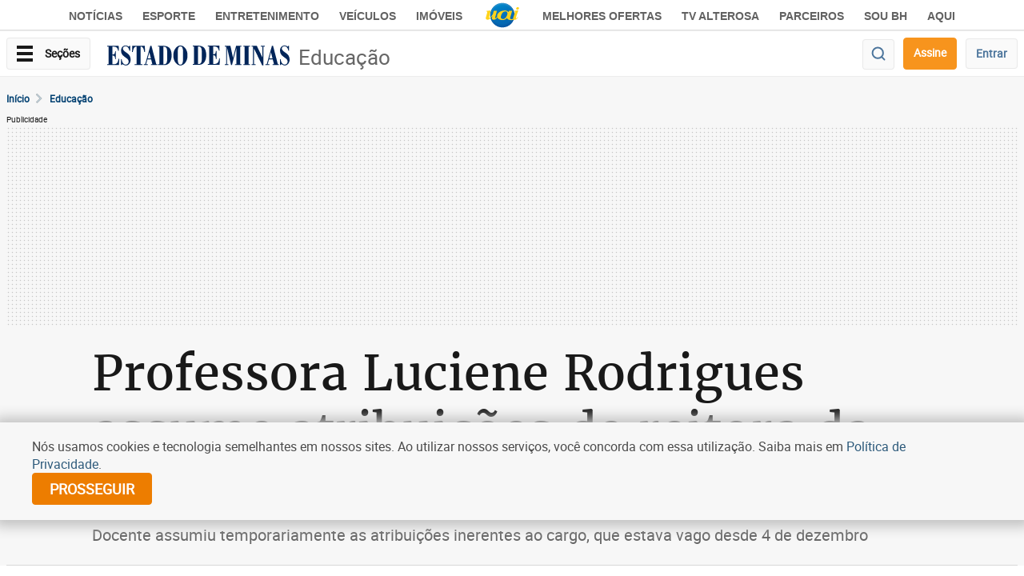

--- FILE ---
content_type: text/html
request_url: https://www.em.com.br/app/noticia/especiais/educacao/2018/12/14/internas_educacao,1013292/professora-luciene-rodrigues-assume-atribuicoes-de-reitora-da-unimonte.shtml
body_size: 53439
content:
<!DOCTYPE html>
<!--[if lt IE 7]><html lang="pt-br" class="no-js lt-ie9 lt-ie8 lt-ie7"><![endif]-->
<!--[if IE 7]><html lang="pt-br" class="no-js lt-ie9 lt-ie8"><![endif]-->
<!--[if IE 8]><html lang="pt-br" class="no-js lt-ie9"><![endif]-->
<!--[if gt IE 8]><!-->
<html class="no-js" lang="pt-BR">
<!--<![endif]-->





<head>
  <title>Professora Luciene Rodrigues assume atribuições de reitora da Unimontes - Educação - Estado de Minas</title>
  <meta name="keywords" content="Luciene Rodrigues Montes Claros unimontes reitora unimontes temporariamente cargo reitoria universidade" />
  <meta name="description" content="Docente assumiu temporariamente as atribuições inerentes ao cargo, que estava vago desde 4 de dezembro" />
  <meta name="DC.date.created" content="2018-12-14 11:36:00" />
  <meta name="DC.date.modified" content="2018-12-14 12:03:00" />
  <meta name="cms" content="Presslab" />
  <meta name="editoria" content="Educação"/>
    <link rel="amphtml" href="https://www.em.com.br/app/noticia/especiais/educacao/2018/12/14/internas_educacao,1013292/amp.html">


    
    
    
    <link rel="manifest" href="https://www.em.com.br/manifest.json">
    <meta charset="ISO-8859-1" />
    <meta name="referrer" content="always" />
    <meta name="robots" content="index, follow, max-image-preview:large" />
    <meta name="viewport" content="width=device-width, user-scalable=no, initial-scale=1.0" />
    <meta name="theme-color" content="#194A6E" />
    
    <meta name="apple-itunes-app" content="app-id=781438483" />
    <meta name="google-play-app" content="app-id=com.diariosassociados.novoestadodeminas" />
    <meta name="google-signin-client_id" content="133477885879-ml89jg8mocekhmnraefpi3cgednablut.apps.googleusercontent.com" />
    <link rel="shortcut icon" href="https://imgs.em.com.br/iconspb/icon_em_2022.svg" />
    <link href="https://imgs.em.com.br/iconspb/apple-touch-icon-60x60.png" rel="apple-touch-icon" sizes="60x60" />
    <link href="https://imgs.em.com.br/iconspb/apple-touch-icon-76x76.png" rel="apple-touch-icon" sizes="76x76" />
    <link href="https://imgs.em.com.br/iconspb/apple-touch-icon-120x120.png" rel="apple-touch-icon" sizes="120x120" />
    <link href="https://imgs.em.com.br/iconspb/apple-touch-icon-152x152.png" rel="apple-touch-icon" sizes="152x152" />
    <link rel="preload" href="https://css.em.com.br/em/fonts/roboto-regular.woff2" as="font" type="font/woff2" crossorigin />
    <link rel="preload" href="https://css.em.com.br/em/fonts/merriweather.woff2" as="font" type="font/woff2" crossorigin />
    
        <script type="text/javascript">var BASEXJ = "https://app.em.com.br/";
var BASEDX = "https://app.em.com.br/";
</script>
    
    <script async>
      // console.log("FIRST PROMISE SETTED"),new Promise(a=>{setTimeout(()=>{a(console.log("TIMEOUT FIRST PROMISE")),window.location.reload(!1)},21e4)})
      function isVisible(el) {
        const positions = el.getBoundingClientRect();
        const start = positions.top;
        const end = positions.bottom;
        let isVisible = false

        if((start >= 0) && (end <= window.innerHeight)) {
          
                isVisible = true;
        }
      
        return isVisible;
    } 
    </script>   
    
<script type='text/javascript'>
var AUTORES_NOTICIA = ['Luiz Ribeiro'];
</script>
<!-- start portlet - 00 - EM - Corpo Meio - Notícias Recomendadas -->


  <!-- agropecuario/interna_agropecuario/ -->

<script>var noticias_recomendadas = {"ultimas": [], "debug": {"version": 2, "update": "2026-01-21 10:43:38.216219"}, "mais_lidas": [{"categoria": "CRIME AMBIENTAL", "imagem_330x220": "https://i.em.com.br/P6AytFsIt0bt1rpAQKoyzB6-bOQ=/330x220/smart/filters:format(jpg)/imgsapp.em.com.br/app/noticia_127983242361/2022/03/18/1353787/trator-e-caminhoes-enfileirados_1_94796.jpg", "imagem": "https://imgsapp.em.com.br/app/noticia_127983242361/2022/03/18/1353787/trator-e-caminhoes-enfileirados_1_94796.jpg", "url": "https://www.em.com.br/app/noticia/economia/2022/03/18/internas_economia,1353787/policia-desbarata-quadrilha-de-extracao-ilegal-de-minerio-em-mariana.shtml", "origem": "analytics", "us_acesso": null, "v": 2, "pasta": "Noticia/Economia", "conteudo": "noticia", "data": "15:47 - 18/03/2022", "titulo": "Pol\u00edcia desbarata quadrilha de extra\u00e7\u00e3o ilegal de min\u00e9rio, em Mariana", "descricao": "Delegado afirma que essa pr\u00e1tica criminosa tem aumentado nos distritos de Mariana devido \u00e0 valoriza\u00e7\u00e3o do pre\u00e7o do min\u00e9rio de ferro; carga iria para Sete Lagoas"}, {"categoria": "Dicas", "imagem_330x220": "https://i.em.com.br/dQJMFPBlXDNCDCWZJld29-8n864=/330x220/smart/filters:format(jpg)/imgsapp.em.com.br/app/noticia_127983242361/2023/08/04/1541083/a-infiltracao-pode-ter-diversas-causas_1_415120.jpg", "imagem": "https://imgsapp.em.com.br/app/noticia_127983242361/2023/08/04/1541083/a-infiltracao-pode-ter-diversas-causas_1_415120.jpg", "url": "https://www.em.com.br/app/noticia/casa-e-decoracao/2023/08/04/interna-casa-e-decoracao,1541083/como-solucionar-problema-com-umidade-que-vem-do-chao.shtml", "origem": "analytics", "us_acesso": null, "v": 2, "pasta": "Noticia/Casa e Decoracao", "conteudo": "noticia", "data": "16:47 - 04/08/2023", "titulo": "Como solucionar problema com umidade que vem do ch\u00e3o?", "descricao": "Umidade excessiva pode causar infiltra\u00e7\u00f5es, mofo e at\u00e9 trazer problemas para a sa\u00fade da sua fam\u00edlia"}, {"categoria": "113 ANOS DE CHICO XAVIER", "imagem_330x220": "https://i.em.com.br/awmvJwp1QwIAw7QHEomRwnwtwpE=/330x220/smart/filters:format(jpg)/imgsapp.em.com.br/app/noticia_127983242361/2023/04/03/1477160/chico-xavier_1_57118.jpg", "imagem": "https://imgsapp.em.com.br/app/noticia_127983242361/2023/04/03/1477160/chico-xavier_1_57118.jpg", "url": "https://www.em.com.br/app/noticia/gerais/2023/04/03/interna_gerais,1477160/diretor-de-grupo-onde-chico-xavier-atuava-alerta-sobre-rumo-do-espiritismo.shtml", "origem": "analytics", "us_acesso": null, "v": 2, "pasta": "Noticia/Gerais", "conteudo": "noticia", "data": "22:13 - 03/04/2023", "titulo": "Diretor de grupo onde Chico Xavier atuava alerta sobre rumo do espiritismo", "descricao": "Nesse domingo (2/4) foi o anivers\u00e1rio de 113 anos do m\u00e9dium mais famoso do Brasil; como homenagem est\u00e1 prevista a revitaliza\u00e7\u00e3o de Memorial que leva o seu nome"}, {"categoria": "SA\u00daDE", "imagem_330x220": "https://i.em.com.br/LLsqS5lCcOiHHcTizaVLgnH_8m4=/330x220/smart/filters:format(jpg)/imgsapp.em.com.br/app/noticia_127983242361/2023/02/09/1455414/varias-capsulas-coloridas_1_56411.jpg", "imagem": "https://imgsapp.em.com.br/app/noticia_127983242361/2023/02/09/1455414/varias-capsulas-coloridas_1_56411.jpg", "url": "https://www.em.com.br/app/noticia/saude-e-bem-viver/2023/02/09/interna_bem_viver,1455414/nem-todo-polivitaminico-e-absorvido-diz-medica-nutrologa.shtml", "origem": "analytics", "us_acesso": null, "v": 2, "pasta": "Noticia/Sa\u00fade e Bem Viver", "conteudo": "noticia", "data": "10:55 - 09/02/2023", "titulo": "'Nem todo polivitam\u00ednico \u00e9 absorvido', diz m\u00e9dica nutr\u00f3loga", "descricao": "Sabe aqueles polivitaminicos e minerais de A a Z e que cont\u00e9m 100% da recomenda\u00e7\u00e3o de todos os micronutrientes? Ser\u00e1 que elas realmente funcionam?"}, {"categoria": "HAPPY HOUR", "imagem_330x220": "https://i.em.com.br/UQ3MGL8wQd7wsqgGvd9gWOICDoM=/330x220/smart/filters:format(jpg)/imgsapp.em.com.br/app/noticia_127983242361/2023/05/12/1493199/imagem-de-pessoas-em-momento-de-lazer-em-um-cenario-generico-de-bar-na-capital_1_127263.jpg", "imagem": "https://imgsapp.em.com.br/app/noticia_127983242361/2023/05/12/1493199/imagem-de-pessoas-em-momento-de-lazer-em-um-cenario-generico-de-bar-na-capital_1_127263.jpg", "url": "https://www.em.com.br/app/noticia/degusta/2023/05/12/interna_degusta,1493199/35-lugares-para-voce-curtir-o-happy-hour-de-bh-em-plena-segunda-feira.shtml", "origem": "analytics", "us_acesso": null, "v": 2, "pasta": "Noticia/Degusta", "conteudo": "noticia", "data": "16:51 - 12/05/2023", "titulo": "35 lugares para voc\u00ea curtir o happy hour de BH em plena segunda-feira", "descricao": "Para que ningu\u00e9m mais reclame que n\u00e3o h\u00e1 nada para se fazer em Belo Horizonte no primeiro dia \u00fatil da semana, fizemos uma lista repleta de atra\u00e7\u00f5es para todos os gostos e bolsos\n"}, {"categoria": "NOVO CORONAV\u00cdRUS", "imagem_330x220": "https://i.em.com.br/x91NOmTlJ7tMU1ycLFWHnC607co=/330x220/smart/filters:format(jpg)/imgsapp.em.com.br/app/noticia_127983242361/2020/05/12/1146790/20200512230715530752u.PNG", "imagem": "https://imgsapp.em.com.br/app/noticia_127983242361/2020/05/12/1146790/20200512230715530752u.PNG", "url": "https://www.em.com.br/app/noticia/gerais/2020/05/12/interna_gerais,1146790/mora-em-bh-saiba-no-mapa-se-seu-bairro-tem-casos-confirmados-covid-19.shtml", "origem": "analytics", "us_acesso": "serviao", "v": 2, "pasta": "Noticia/Gerais", "conteudo": "noticia", "data": "23:01 - 12/05/2020", "titulo": "Mora em BH? Saiba no mapa se seu bairro tem casos confirmados de COVID-19", "descricao": "Levantamento divulgado pela Prefeitura considera parte dos diagn\u00f3sticos mapeados at\u00e9 3 de maio"}, {"categoria": "PENSAR", "imagem_330x220": "https://i.em.com.br/xe6VhI2zuT8RB9el51PYyXiZxXw=/330x220/smart/filters:format(jpg)/imgsapp.em.com.br/app/noticia_127983242361/2023/04/28/1486954/e-nao-incluido-na-obra-foi-comprado-em-leilao-apos-a-morte-dele-pelo-colecionador-suico-bruno-stefanini-_1_7507.jpg", "imagem": "https://imgsapp.em.com.br/app/noticia_127983242361/2023/04/28/1486954/e-nao-incluido-na-obra-foi-comprado-em-leilao-apos-a-morte-dele-pelo-colecionador-suico-bruno-stefanini-_1_7507.jpg", "url": "https://www.em.com.br/app/noticia/pensar/2023/04/28/interna_pensar,1486954/classico-o-pequeno-principe-completa-80-anos-muito-alem-dos-cliches.shtml", "origem": "analytics", "us_acesso": null, "v": 2, "pasta": "Noticia/Pensar", "conteudo": "noticia", "data": "06:00 - 28/04/2023", "titulo": "Cl\u00e1ssico 'O pequeno pr\u00edncipe' completa 80 anos muito al\u00e9m dos clich\u00eas", "descricao": "Livro de Antoine de Saint-Exup\u00e9ry tem mensagens sutis sobre a condi\u00e7\u00e3o humana que devem ser compreendidas junto da vida \u00e9pica do piloto-escritor"}, {"categoria": "ENTREVISTA", "imagem_330x220": "https://i.em.com.br/D2OXwvqym67NMHMvUvpNeoxQLTY=/330x220/smart/filters:format(jpg)/imgsapp.em.com.br/app/noticia_127983242361/2022/04/22/1361562/quinho_1_11034.jpg", "imagem": "https://imgsapp.em.com.br/app/noticia_127983242361/2022/04/22/1361562/quinho_1_11034.jpg", "url": "https://www.em.com.br/app/noticia/pensar/2022/04/22/interna_pensar,1361562/silviano-santiago-revisita-o-classico-em-liberdade-que-ganha-nova-edicao.shtml", "origem": "analytics", "us_acesso": null, "v": 2, "pasta": "Noticia/Pensar", "conteudo": "noticia", "data": "04:00 - 22/04/2022", "titulo": "Silviano Santiago revisita o cl\u00e1ssico 'Em liberdade', que ganha nova edi\u00e7\u00e3o", "descricao": "No livro, escritor mineiro imagina um di\u00e1rio de Graciliano Ramos depois de deixar o c\u00e1rcere, durante a ditadura Vargas"}, {"categoria": "DECIS\u00c3O FINAL", "imagem_330x220": "https://i.em.com.br/V7R0x_cdt1UJ5a2-bEZT9ALE7Y4=/330x220/smart/filters:format(jpg)/imgsapp.em.com.br/app/noticia_127983242361/2021/12/13/1330835/regiao-carste-de-lagoa-santa-onde-foi-encontrado-o-cranio-de-luzia_1_121845.jpg", "imagem": "https://imgsapp.em.com.br/app/noticia_127983242361/2021/12/13/1330835/regiao-carste-de-lagoa-santa-onde-foi-encontrado-o-cranio-de-luzia_1_121845.jpg", "url": "https://www.em.com.br/app/noticia/economia/2021/12/13/internas_economia,1330835/heineken-anuncia-que-nao-vai-construir-cervejaria-em-pedro-leopoldo.shtml", "origem": "analytics", "us_acesso": null, "v": 2, "pasta": "Noticia/Economia", "conteudo": "noticia", "data": "17:08 - 13/12/2021", "titulo": "Heineken anuncia que n\u00e3o vai construir cervejaria em Pedro Leopoldo", "descricao": "Empresa afirma que vai procurar uma outra \u00e1rea em Minas Gerais e vai readequar unidade em Ponta Grossa (PR) para suprir demanda de 2023"}, {"categoria": "PROJETO COMPROVA", "imagem_330x220": "https://i.em.com.br/A3fsXhib7DFf5QXJqtV7igHE7XA=/330x220/smart/filters:format(jpg)/imgsapp.em.com.br/app/noticia_127983242361/2021/06/16/1277480/20210616180956229083o.png", "imagem": "https://imgsapp.em.com.br/app/noticia_127983242361/2021/06/16/1277480/20210616180956229083o.png", "url": "https://www.em.com.br/app/noticia/nacional/2021/06/16/interna_nacional,1277480/ivermectina-em-altas-doses-pode-causar-intoxicacao-e-ate-convulsao.shtml", "origem": "analytics", "us_acesso": null, "v": 2, "pasta": "Noticia/Nacional", "conteudo": "noticia", "data": "18:05 - 16/06/2021", "titulo": "Ivermectina em altas doses pode causar intoxica\u00e7\u00e3o e at\u00e9 convuls\u00e3o", "descricao": "N\u00e3o h\u00e1 estudo que comprove a efic\u00e1cia do antiparasit\u00e1rio neste sentido e o uso \u00e9 desaconselhado pela OMS e pela farmac\u00eautica Merck, que produz a droga nos EUA"}]};
</script>
  



<!-- end portlet - 00 - EM - Corpo Meio - Notícias Recomendadas -->


<!-- start portlet - 00 - EM - Header - CSS INTERNA -->
<!-- css -->

  <style>
    :root{font-size:16px;-webkit-font-smoothing:antialiased;-moz-osx-font-smoothing:grayscale}html{font-family:sans-serif;-ms-text-size-adjust:100%;-webkit-text-size-adjust:100%}body{margin:0}article,aside,figure,header,main,nav,section{display:block}a{background-color:transparent}strong{font-weight:700}h1{font-size:2em;margin:.67em 0}small{font-size:80%}img{border:0}svg:not(:root){overflow:hidden}figure{margin:1em 40px}hr{box-sizing:content-box;height:0}button,input{color:inherit;font:inherit;margin:0}button{overflow:visible}button{text-transform:none}button{-webkit-appearance:button}button::-moz-focus-inner,input::-moz-focus-inner{border:0;padding:0}input{line-height:normal}input[type=checkbox]{box-sizing:border-box;padding:0}input[type=search]{-webkit-appearance:textfield;box-sizing:content-box}input[type=search]::-webkit-search-cancel-button,input[type=search]::-webkit-search-decoration{-webkit-appearance:none}*,:after,:before{-webkit-box-sizing:border-box;-moz-box-sizing:border-box;box-sizing:border-box}html{font-size:10px}body{font-family:Roboto,Helvetica Neue,Helvetica,Arial,sans-serif;font-size:16px;line-height:1.42857;color:#191919;background-color:#fff}button,input{font-family:inherit;font-size:inherit;line-height:inherit}a{color:#337ab7;text-decoration:none}figure{margin:0}img{vertical-align:middle}hr{margin-top:22px;margin-bottom:22px;border:0;border-top:1px solid #fafafa}.sr-only{position:absolute;width:1px;height:1px;margin:-1px;padding:0;overflow:hidden;clip:rect(0,0,0,0);border:0}.h3,.h4,.h5,.h6,h1,h3,h4,h5{font-family:inherit;font-weight:500;line-height:1.2;color:inherit}.h3,h1,h3{margin-top:22px;margin-bottom:11px}.h4,.h5,.h6,h4,h5{margin-top:11px;margin-bottom:11px}h1{font-size:60px}.h3,h3{font-size:26px}.h4,h4{font-size:20px}.h5,h5{font-size:16px}.h6{font-size:14px}p{margin:0 0 11px}.small,small{font-size:62%}.text-center{text-align:center}.text-nowrap{white-space:nowrap}.text-uppercase{text-transform:uppercase}ul{margin-top:0;margin-bottom:11px}ul ul{margin-bottom:0}.list-inline,.list-unstyled{padding-left:0;list-style:none}.list-inline{margin-left:-5px}.container{margin-right:auto;margin-left:auto;padding-left:8px;padding-right:8px}.container:after,.container:before{content:" ";display:table}.container:after{clear:both}@media (min-width:768px){.container{width:766px}}@media (min-width:992px){.container{width:956px}}@media (min-width:1367px){.container{width:1350px}}.row{margin-left:-8px;margin-right:-8px}.row:after,.row:before{content:" ";display:table}.row:after{clear:both}.col-md-10,.col-md-12,.col-md-3,.col-md-4,.col-md-6,.col-sm-10,.col-sm-4,.col-sm-6,.col-sm-8,.col-xs-12{position:relative;min-height:1px;padding-left:8px;padding-right:8px}.col-xs-12{float:left}.col-xs-12{width:100%}@media (min-width:768px){.col-sm-10,.col-sm-4,.col-sm-6,.col-sm-8{float:left}.col-sm-4{width:33.33333%}.col-sm-6{width:50%}.col-sm-8{width:66.66667%}.col-sm-10{width:83.33333%}.col-sm-offset-1{margin-left:8.33333%}.col-sm-offset-3{margin-left:25%}}@media (min-width:992px){.col-md-10,.col-md-12,.col-md-3,.col-md-4,.col-md-6{float:left}.col-md-3{width:25%}.col-md-4{width:33.33333%}.col-md-6{width:50%}.col-md-10{width:83.33333%}.col-md-12{width:100%}.col-md-offset-0{margin-left:0}.col-md-offset-1{margin-left:8.33333%}.col-md-offset-4{margin-left:33.33333%}}label{display:inline-block;max-width:100%;margin-bottom:5px;font-weight:700}input[type=search]{-webkit-box-sizing:border-box;-moz-box-sizing:border-box;box-sizing:border-box}input[type=checkbox]{margin:4px 0 0;line-height:normal}.form-control{display:block;font-size:16px;line-height:1.42857;color:#666}.form-control{width:100%;height:36px;padding:6px 12px;background-color:#fff;background-image:none;border:1px solid #ccc;border-radius:4px;-webkit-box-shadow:inset 0 1px 1px rgba(0,0,0,.075);box-shadow:inset 0 1px 1px rgba(0,0,0,.075)}.form-control::-moz-placeholder{color:#999;opacity:1}.form-control:-ms-input-placeholder{color:#999}.form-control::-webkit-input-placeholder{color:#999}.form-control::-ms-expand{border:0;background-color:transparent}input[type=search]{-webkit-appearance:none}.form-group{margin-bottom:15px}.btn{display:inline-block;margin-bottom:0;font-weight:700;text-align:center;vertical-align:middle;touch-action:manipulation;background-image:none;border:1px solid transparent;white-space:nowrap;padding:6px 12px;font-size:16px;line-height:1.42857;border-radius:4px}.btn-default{color:#191919;background-color:#fafafa;border-color:hsla(0,0%,85%,.5)}.dropdown{position:relative}.dropdown-menu{position:absolute;top:100%;left:0;z-index:1000;display:none;float:left;min-width:160px;padding:5px 0;margin:2px 0 0;list-style:none;font-size:16px;text-align:left;background-color:#fff;border:1px solid #ccc;border:1px solid rgba(0,0,0,.15);border-radius:4px;-webkit-box-shadow:0 6px 12px rgba(0,0,0,.175);box-shadow:0 6px 12px rgba(0,0,0,.175);background-clip:padding-box}.dropdown-header{display:block;padding:3px 20px;font-size:10px;line-height:1.42857;color:#d8d8d8;white-space:nowrap}.label{display:inline;padding:.2em .6em .3em;font-size:75%;font-weight:700;line-height:1;color:#fff;text-align:center;white-space:nowrap;vertical-align:baseline;border-radius:.25em}.alert{padding:15px;margin-bottom:22px;border:1px solid transparent;border-radius:4px}.alert-dismissible{padding-right:35px}.media{margin-top:15px}.media:first-child{margin-top:0}.media,.media-body{zoom:1;overflow:hidden}.media-body{width:10000px}.media-object{display:block}.media-left{padding-right:10px}.media-body,.media-left{display:table-cell;vertical-align:top}.close{float:right;font-size:24px;font-weight:700;line-height:1;color:#000;text-shadow:0 1px 0 #fff;opacity:.2}button.close{padding:0;background:0 0;border:0;-webkit-appearance:none}.modal{overflow:hidden}.modal{display:none;position:fixed;top:0;right:0;bottom:0;left:0;z-index:1050;-webkit-overflow-scrolling:touch;outline:0}.modal.fade .modal-dialog{-webkit-transform:translateY(-25%);-ms-transform:translateY(-25%);-o-transform:translateY(-25%);transform:translateY(-25%)}.modal-dialog{position:relative;width:auto;margin:10px}.modal-content{position:relative;background-color:#fff;border:1px solid #999;border:1px solid rgba(0,0,0,.2);border-radius:6px;-webkit-box-shadow:0 3px 9px rgba(0,0,0,.5);box-shadow:0 3px 9px rgba(0,0,0,.5);background-clip:padding-box;outline:0}.modal-body{position:relative;padding:15px}@media (min-width:768px){.modal-dialog{width:600px;margin:30px auto}.modal-content{-webkit-box-shadow:0 5px 15px rgba(0,0,0,.5);box-shadow:0 5px 15px rgba(0,0,0,.5)}}.center-block{display:block;margin-left:auto;margin-right:auto}.pull-right{float:right!important}.pull-left{float:left!important}.hidden{display:none!important}@-ms-viewport{width:device-width}@media (max-width:767px){.hidden-xs{display:none!important}}@media (min-width:768px) and (max-width:991px){.hidden-sm{display:none!important}}@media (min-width:992px) and (max-width:1366px){.hidden-md{display:none!important}}@media (min-width:1367px){.hidden-lg{display:none!important}}.visible-print-inline-block{display:none!important}:root{font-size:16px;-webkit-font-smoothing:antialiased;-moz-osx-font-smoothing:grayscale}html::-webkit-scrollbar{height:10px;width:10px;background-color:#efefef}html::-webkit-scrollbar-corner{background-color:#fff}.sprite-avatar{background-size:2060.5263157894738%;background-position:55.83892617449664% 44.46854663774403%;width:38px;height:38px}.sprite-close-gray{background-size:4893.75%;background-position:49.152542372881356% 78.4679089026915%;width:16px;height:16px}.sprite-facebook{background-position:99.22178988326849% 46.985446985446984%}.sprite-facebook{background-size:6525%;width:12px;height:18px}.sprite-facebook-box{background-size:2446.875%;background-position:40.47936085219707% 24.411134903640257%;width:32px;height:32px}.sprite-facebook-box-small{background-size:6525%;background-position:57.717250324254216% 77.82340862422998%;width:12px;height:12px}.sprite-facebook-wite{background-size:2446.875%;background-position:44.74034620505992% 24.411134903640257%;width:32px;height:32px}.sprite-full-screen{background-size:3262.5%;background-position:32.674571805006586% 65.19916142557652%;width:24px;height:22px}.sprite-gallery-box-white{background-size:3559.0909090909095%;width:22px;height:22px}.sprite-gallery-box-white{background-position:44.415243101182654% 65.19916142557652%}.sprite-icon-key-small{background-size:4605.882352941177%;background-position:46.99738903394256% 78.63070539419087%;width:17px;height:17px}.sprite-logo-em{background-size:362.5%;background-position:85.3615520282187% 25%;width:216px;height:27px}.sprite-logo-uai{background-size:1505.769230769231%;background-position:96.58002735978113% 17.811158798283262%;width:52px;height:33px}.sprite-nav-arrow-right{background-size:7830%;background-position:61.06080206985768% 38.76288659793814%;width:10px;height:14px}.sprite-password-view{background-size:3915%;background-position:29.357798165137616% 79.12317327766179%;width:20px;height:20px}.sprite-search{background-size:3915%;background-position:31.97903014416776% 79.12317327766179%;width:20px;height:20px}.sprite-search-blue{background-size:3559.0909090909095%;background-position:50.19710906701708% 65.19916142557652%;width:22px;height:22px}.sprite-twitter{background-position:41.69934640522876% 38.84297520661157%}.sprite-twitter{background-size:4350%;width:18px;height:15px}.sprite-twitter-box{background-size:2446.875%;background-position:53.26231691078562% 24.411134903640257%;width:32px;height:32px}.sprite-twitter-box-small{background-size:6525%;background-position:41.63424124513619% 81.93018480492813%;width:12px;height:12px}.sprite-twitter-wite{background-size:2446.875%;background-position:60.05326231691078% 31.26338329764454%;width:32px;height:32px}.sprite-whatsapp{background-position:56.63600525624179% 70.23060796645703%}.sprite-whatsapp{background-size:3559.0909090909095%;width:22px;height:22px}.sprite-whatsapp-box{background-position:46.47137150466045% 54.603854389721626%}.sprite-whatsapp-box{background-size:2446.875%;width:32px;height:32px}.sprite-whatsapp-wite{background-size:2446.875%;width:32px;height:32px}.sprite-whatsapp-wite{background-position:59.254327563249% 54.603854389721626%}.sprite-avatar,.sprite-close-gray,.sprite-facebook,.sprite-facebook-box,.sprite-facebook-box-small,.sprite-facebook-wite,.sprite-full-screen,.sprite-gallery-box-white,.sprite-icon-key-small,.sprite-logo-em,.sprite-logo-uai,.sprite-nav-arrow-right,.sprite-password-view,.sprite-search,.sprite-search-blue,.sprite-twitter,.sprite-twitter-box,.sprite-twitter-box-small,.sprite-twitter-wite,.sprite-whatsapp,.sprite-whatsapp-box,.sprite-whatsapp-wite{display:inline-block;background-image:url(https://imgs.em.com.br/em/sprite.41.svg);background-repeat:no-repeat}.divider-wrapper{overflow:hidden}.ads{text-align:center}.ads *{margin:0 auto}.ads__with-bg{background:url(https://imgs.em.com.br/em/pattern.png)}.icon-menu-sessions{width:20px;height:20px;background:0 0;position:relative;display:inline-block;box-sizing:content-box}.icon-menu-sessions .icon-menu-sessions__bar{background:#191919;width:20px;height:4px;position:absolute;left:0;top:50%;transform:rotate(0);opacity:1}.icon-menu-sessions .icon-menu-sessions__bar:not(:first-child):not(:last-child){transform:translateY(-50%)}.icon-menu-sessions .icon-menu-sessions__bar:first-child{top:0}.icon-menu-sessions .icon-menu-sessions__bar:last-child{bottom:0;top:auto}.txt-theme-1{color:#194a6e}.txt-theme-3{color:#4c759c}a.txt-theme-3{color:#4c759c}.txt-gray-base{color:#191919}.txt-white{color:#fff}.txt-gray{color:#666}.txt-gray-medium{color:#999}a.txt-white{color:#fff}a.txt-gray{color:#666}.txt-underline{text-decoration:underline}.txt-undecoration,a.txt-undecoration{text-decoration:none}.txt-truncated{text-overflow:ellipsis;overflow:hidden}.txt-no-serif{font-family:Roboto}.txt-serif{font-family:Merriweather}@font-face{font-family:Roboto;src:url(https://css.em.com.br/em/fonts/roboto-regular.woff2) format("woff2"),url(https://css.em.com.br/em/fonts/roboto-regular.woff) format("woff");font-weight:400;font-display:swap;font-style:normal}@font-face{font-family:Merriweather;src:url(https://css.em.com.br/em/fonts/merriweather.woff2) format("woff2"),url(https://css.em.com.br/em/fonts/merriweather.woff) format("woff");font-weight:400;font-display:swap;font-style:normal}hr.gray-light{border-top-color:#d8d8d8}.logo{display:inline-block;vertical-align:bottom}.nav-side{background-color:#f7f7f7;border-color:hsla(0,0%,97%,.5);border-width:1px 0 0;position:fixed;width:300px;top:0;z-index:1032;height:100%;white-space:nowrap;transform:translatex(-300px)}.nav-side-wrapper{display:none;visibility:hidden;top:0}.nav-side li:not(.loged){padding-left:20px;padding-right:20px}.nav-side li:not(.loged).nav-item .dropdown{right:0;position:absolute;border-color:hsla(0,0%,97%,.5);border-width:1px 0 0;margin-top:-7px}.nav-side li:not(.loged).nav-item .dropdown-header{font-size:14px;color:#666}.nav-side li:not(.loged).nav-item .dropdown-header span{display:block}.nav-side li:not(.loged).nav-item .dropdown-menu:before{display:block;content:"";width:14px;height:20px;float:left;top:12px;left:-21px;position:absolute;border:11px solid;border-color:transparent #f7f7f7 transparent transparent}.nav-side li:not(.loged) a{display:block;font-size:14px;font-weight:700;position:relative}.nav-side li:not(.loged) a i.nav-arrow{position:absolute;right:-10px;top:12px}.nav-side__container{border:1px solid #d8d8d8;border-color:hsla(0,0%,85%,.5);border-width:1px 0;padding-top:20px;padding-bottom:8px}.breadcrumb-header{vertical-align:bottom;white-space:nowrap;-ms-flex:2;flex:2;overflow:hidden;display:-ms-flexbox;display:flex;-ms-flex-align:end;align-items:flex-end}.newsletter-btn{height:38px}.newsOff{width:100%;height:1px;background-color:#d8d8d8}.newsOff.inactive{display:none}.newsletters #sucess.unactive{display:none}.newsletters .loading{width:100%}.newsletters .loading{display:-ms-flexbox;display:flex;-ms-flex-pack:center;justify-content:center;-ms-flex-align:center;align-items:center}.newsletters .loading.unactive{display:none}.newsletters .loader{border:5px solid #f3f3f3;border-radius:50%;border-top:5px solid #194a6e;border-right:5px solid #194a6e;border-bottom:5px solid #194a6e;width:30px;height:30px;animation:spin 2s linear infinite}@keyframes spin{0%{transform:rotate(0)}to{transform:rotate(1turn)}}.news-card__content{position:relative}.news-card__content:after,.news-card__content:before{content:"";display:block;width:calc(((100% - 1367px)/ 2) + 100px);height:62px;background:linear-gradient(90deg,#fff,transparent);position:absolute;top:0;z-index:8}.news-card__content:after{background:linear-gradient(270deg,#fff,transparent);right:0}.news-card__control{background:#fafafa;border-radius:8px;border:1px solid #d8d8d8;border-color:hsla(0,0%,85%,.5);box-shadow:0 0 4px hsla(0,0%,85%,.2);position:absolute;overflow:hidden;display:none;width:30px;height:60px;z-index:9}.news-card__control button{width:100%;height:50%;border:0;background:0 0}.news-card__control.left{left:calc(((100% - 1367px)/ 2) + 15px)}.news-card__control.right{right:calc(((100% - 1367px)/ 2) + 15px)}.news-card__control.left button+button,.news-card__control.right button+button{border-top:1px solid hsla(0,0%,85%,.5);top:-4px}.news-card__control button.left,.news-card__control button.right{position:relative;z-index:1}.news-card__control button.left:after,.news-card__control button.left:before,.news-card__control button.right:after,.news-card__control button.right:before{content:"";display:block;position:absolute;top:5px}.news-card__control button.left:before,.news-card__control button.right:before{border-radius:10px}.news-card__control button.left:after,.news-card__control button.left:before{border:7.5px solid;border-color:transparent #d8d8d8 transparent transparent;left:2.5px}.news-card__control button.left:after{border-right-color:#fafafa;left:4.5px}.news-card__control button.right:after,.news-card__control button.right:before{border:7.5px solid;border-color:transparent transparent transparent #d8d8d8;right:2.5px}.news-card__control button.right:after{border-left-color:#fafafa;right:4.5px}.news-card__item{border:1px solid #d8d8d8;border-color:hsla(0,0%,85%,.5);height:62px;width:250px;white-space:normal}.news-card__item img{width:auto!important}.author-wrapper{padding-left:10px;padding-right:0}.author-circle{background:50% no-repeat #194a6e;background-size:cover;border-radius:50%;color:#fff;line-height:30px;width:30px;height:30px}.list-borded li{display:table;padding-top:10px;padding-bottom:15px;width:100%}.list-borded li:first-child{padding-top:0}.list-borded i{vertical-align:middle}.list-borded__count,.list-borded__desc{display:table-cell}.list-borded__desc{vertical-align:top;padding-right:8px}.list-borded__count{width:50px;padding-left:15px}.img-wrapper-center-block img{display:block;margin-left:auto;margin-right:auto}.img-wrapper-img-responsive img{display:block;max-width:100%;height:auto}.label-theme{font-size:14px;font-size:.875rem;line-height:1.48}.full-screen__btn--open{width:120px;height:120px;display:block;position:absolute;right:0;top:0;background-image:linear-gradient(45deg,transparent,rgba(25,25,25,.01) 50%,rgba(25,25,25,.15) 75%,rgba(25,25,25,.5))}.fixed-btn-uai{position:fixed;bottom:20px;right:20px;z-index:2147300000;display:block}.fixed-btn-uai__overlay{display:none;position:fixed;bottom:0;left:0;right:0;top:0;z-index:2147299998}.fixed-btn-uai__btn-close{position:absolute;opacity:1;transform:scale(1);z-index:1}.fixed-btn-uai__btn{background:#fff;width:55px;height:55px;display:block;margin:0;padding:0;display:-ms-flexbox;display:flex;-ms-flex-pack:center;justify-content:center;-ms-flex-align:center;align-items:center;border-radius:5px 50% 50%;border:1px solid #ddd;box-shadow:0 2px 2px rgba(0,0,0,.25);z-index:1}.fixed-btn-uai__list{list-style-type:none;background:#fff;box-shadow:0 2px 2px -2px rgba(0,0,0,.25);visibility:hidden;text-align:right;position:absolute;bottom:65px;right:0;margin:0;padding:0 10px;border:1px solid #ddd;border-radius:5px;transform:translateY(10px);opacity:0;z-index:2147299999}.fixed-btn-uai__list a{font-size:16px;padding:7px 0;display:block;text-decoration:none;color:#5e5e5e}.fixed-btn-uai__list li{margin:0}.fixed-btn-uai__list li+li{border-top:1px solid #ddd}.btn .desc-item{position:absolute;margin-left:-140px;background-color:#fff;visibility:hidden;opacity:0}.btn-text-small{font-size:14px;font-size:.875rem}.btn-sessions{height:40px}.btn-sessions .info{margin:0 0 0 15px}.btn-search,.btn-social{min-width:40px}.btn-social{height:40px;border-radius:50%}.btn-share{border:0;color:#fff!important;margin-right:10px;padding:2px}.btn-shaded{box-shadow:0 2px 2px 0 rgba(0,0,0,.24)}.btn-stylezed{border:solid #191919;border-width:5px 0 1px;padding:10px 0}.btn-stylezed{color:#191919}.search-simple{display:-ms-flexbox;display:flex}#search-show{display:none;width:0}#search-show:not(:checked)~input.txt-search{display:none}header input.txt-search{width:250px}.autocomplete{position:relative;z-index:10}.login-signature h5{font-size:24px;line-height:1.6em;font-weight:700;color:#191919;border-bottom:5px solid #4c759c;display:inline-block;margin:0 0 20px}.login-signature-no-subscriber,.login-signature-subscriber{padding:10px 20px}.login-signature-no-subscriber p,.login-signature-subscriber p{font-size:16px;font-weight:400;line-height:1.5em;color:#666}.login-signature-subscriber form{padding:0 40px}.login-signature-subscriber form .form-group{margin-bottom:20px}.login-signature-subscriber form input{height:48px;border-radius:3px;background-color:#fff;border:2px solid rgba(0,0,0,.12);font-size:16px;font-weight:400;color:#000}.login-signature-subscriber form a{font-size:14px;color:#4c759c;font-weight:700}.login-signature-subscriber form .btn-login{width:100%;position:relative;height:44px;border-radius:3px;background-color:#4c759c;font-size:16px;font-weight:700;color:#fff;text-transform:uppercase;border:none;margin-bottom:15px}.login-signature-subscriber form .btn-show-password{float:right;padding-right:10px;margin-top:-48px;background:0 0;border:none;height:48px;box-shadow:none!important;outline:0!important;padding-top:8px}.login-signature-subscriber form#forgotPassForm,.login-signature-subscriber form#loginSignupForm{display:none}.login-signature-no-subscriber{border-left:1px solid #d8d8d8}.login-signature-no-subscriber p{color:#191919}.login-signature-no-subscriber img{margin:15px 0 25px}.login-signature-no-subscriber .btn-cta-white{width:329px;height:44px;background:#fff;border:2px solid #ef6c00;border-radius:3px;color:#ef6c00;text-transform:uppercase;font-weight:700;font-size:16px;margin-top:10px}.login-signature .modal-dialog{position:absolute;top:50%!important;transform:translateY(-50%)!important;-ms-transform:translateY(-50%)!important;-webkit-transform:translateY(-50%)!important;margin:auto;left:0;right:0;width:955px;height:740px;border-radius:4px;background-color:#fff}.login-signature .modal-dialog .modal-content{border:none;min-height:100%;position:absolute;top:0;bottom:0;left:0;right:0}.login-signature .modal-dialog .modal-content .modal-body{position:absolute;left:0;right:0;overflow-y:auto;padding:40px 20px}.login-signature .modal-dialog .modal-content .modal-body .close{opacity:1;position:absolute;right:15px;top:15px;z-index:10}.login-signature .modal-dialog hr{width:100%;height:1px;background:#d8d8d8;margin:25px 0}.news-blocked-content-price{margin-bottom:30px}.news-blocked-content-price img{max-width:100%}.news-blocked-content-price h4{font-size:20px;font-weight:700;color:#191919;margin:0 0 3px}.news-blocked-content-price p{font-size:14px;color:#666;margin:0;font-weight:700}.news-blocked-content-price p.blue{color:#4c759c;font-weight:500;font-size:12px}.news-blocked-content-price p.txt-price{font-size:48px;font-weight:700;height:60px}.news-blocked-content-google-btn{display:none;background:0 0;border:1px solid #ababab;font-size:14px;padding:12px 7px;width:100%;height:auto;border-radius:3px}.comments__signing--hidden{display:none}.newsllater{font-size:14px;font-weight:400;line-height:1.5em;color:#666;display:-ms-flexbox;display:flex;-ms-flex-align:center;align-items:center;-ms-flex-line-pack:center;align-content:center}.newsllater .form-control{width:auto;margin-right:5px}.newsllater span{font-size:14px;font-weight:400;line-height:1.5em;color:#666}#esquerda_8_12_1{padding-right:67px;box-sizing:content-box}#direita_4_12_1{padding-left:67px;border-left:1px solid #ccc;box-sizing:content-box}.fixed-btn-uai{display:none}.resources__user{display:none;padding-left:8px;position:relative;vertical-align:middle;border-left:1px solid #d8d8d8;margin-left:10px}.resources__user--toogle{position:absolute;display:block;z-index:1;width:41px;height:41px;top:0;margin:0;padding:0;outline:0!important;-webkit-appearance:none;-moz-appearance:none;appearance:none}.resources__user--avatar{width:40px;height:40px;background-size:100% 100%;position:relative;border-radius:50%;background-position:50%;background-size:cover;background-repeat:no-repeat}.resources__user--menu{position:absolute;background-color:#fff;border-radius:8px;padding:16px 16px 12px;right:-5px;top:55px;min-width:321px;box-shadow:0 0 3px 0 rgba(0,0,0,.2);border:1px solid #d8d8d8;z-index:5;visibility:hidden;opacity:0;transform:translateY(2em)}.resources__user--menu:after,.resources__user--menu:before{bottom:100%;border:solid transparent;content:" ";height:0;width:0;position:absolute}.resources__user--menu:before{border-color:rgba(237,125,0,0);border-bottom-color:#d8d8d8;right:15px;border-width:10px;margin-left:-10px}.resources__user--menu:after{border-color:hsla(0,0%,100%,0);border-bottom-color:#fff;right:17px;border-width:8px;margin-left:-8px}.resources__user--menu .user-menu__nav{margin:0;padding:0;list-style:none}.resources__user--menu .user-menu__header{display:-ms-flexbox;display:flex;-ms-flex-align:center;align-items:center;padding-bottom:16px;border-bottom:1px solid #d8d8d8}.resources__user--menu .user-menu__header .resources__user--avatar{width:56px;height:56px;background-size:100% 100%}.resources__user--menu .user-menu__header--box{color:#666;margin-left:8px;max-width:calc(100% - 56px)}.resources__user--menu .user-menu__header--name{font-size:17px;font-size:1.0625rem;line-height:1.48;font-weight:700;display:block;text-overflow:ellipsis;overflow:hidden}.resources__user--menu .user-menu__header--mail{font-size:13px;font-size:.8125rem;line-height:1.48;font-weight:700;display:block}.resources__user--menu .user-menu__item{border-bottom:1px solid #d8d8d8;padding-bottom:16px;padding-top:25px}.resources__user--menu .user-menu__item.logout{border-bottom:none;padding-bottom:0;padding-top:16px;float:right}.resources__user--menu .user-menu__item.logout .user-menu__item--link{color:#1973b4}.resources__user--menu .user-menu__item--link{display:-ms-flexbox;display:flex;-ms-flex-align:center;align-items:center;text-transform:none;color:#666}.header-fixed{background:#fff;position:-webkit-sticky;position:sticky;top:0;width:100%;z-index:1030}.header-title-scrolled{display:none!important}.header-share-scrolled{display:none}.header-border-underline{border-top:5px solid #191919}.nav-main{border:solid #d8d8d8;border-color:hsla(0,0%,85%,.5);border-width:1px 0;width:100%}.nav-main .container{display:-ms-flexbox;display:flex;-ms-flex-align:end;align-items:flex-end}.d-none{display:none!important}.d-inline-block{display:inline-block!important}.d-block{display:block!important}.align-center{display:-ms-flexbox;display:flex;-ms-flex-align:center;align-items:center}.align-center.wrap{-ms-flex-wrap:wrap;flex-wrap:wrap}.justify-center{-ms-flex-pack:center;justify-content:center}.m-0{margin:0}.mt-0{margin-top:0}.mb-0{margin-bottom:0}.mt-3{margin-top:3px}.mt-4{margin-top:4px}.mr-5{margin-right:5px}.mb-5{margin-bottom:5px}.ml-5{margin-left:5px}.ml-7{margin-left:7px}.mt-10{margin-top:10px}.mr-10{margin-right:10px}.ml-10{margin-left:10px}.mt-15{margin-top:15px}.mr-15{margin-right:15px}.mb-15{margin-bottom:15px}.mt-20{margin-top:20px}.mr-20{margin-right:20px}.mb-20{margin-bottom:20px}.mt-25{margin-top:25px}.mb-25{margin-bottom:25px}.mb-30{margin-bottom:30px}.ml-30{margin-left:30px}.mb-35{margin-bottom:35px}.p-0{padding:0}.pr-0{padding-right:0}.pl-0{padding-left:0}.pl-1{padding-left:1px}.p-2{padding:2px}.pt-5{padding-top:5px}.pb-5{padding-bottom:5px}.pl-5{padding-left:5px}.pt-6{padding-top:6px}.pb-6{padding-bottom:6px}.pt-7{padding-top:7px}.pb-7{padding-bottom:7px}.p-8{padding:8px}.pt-8{padding-top:8px}.pb-8{padding-bottom:8px}.p-10{padding:10px}.pt-10{padding-top:10px}.pr-10{padding-right:10px}.pb-10{padding-bottom:10px}.pl-10{padding-left:10px}.pr-15{padding-right:15px}.pl-20{padding-left:20px}.pr-35{padding-right:35px}.pl-35{padding-left:35px}.gallery__call-to-show-btn{background:rgba(25,25,25,.7);border:1px solid #000;border-radius:4px;background:#4c759c;border-color:#2b4257}.gallery__call-to-show-btn i{vertical-align:middle}.bg-gray-extra{background:#f7f7f7}h1,h3,h4,h5,p{word-break:break-word}.with-header-fix{padding-top:0}.txt-search{display:block;color:#666;background:#fafafa;background-image:none;width:100%;height:40px;padding:6px 12px;font-size:14px;line-height:1.42857;outline:0;box-shadow:none}.txt-search-border{border-radius:4px;border:1px solid hsla(0,0%,85%,.5)}.txt-search-less-border-right{border-right:none;border-top-right-radius:0;border-bottom-right-radius:0}.btn-theme-3{color:#fff;background-color:#4c759c;border-color:#4c759c}.btn-theme-14{color:#fff;background-color:#50abf1;border-color:#50abf1}.btn-theme-15{color:#fff;background-color:#385c8e;border-color:#385c8e}.btn-theme-16{color:#fff;background-color:#34af23;border-color:#34af23}@media (max-width:767px){.ads{margin-left:-8px;margin-right:-8px}.txt-theme-1{font-size:14px!important}a.txt-gray{font-size:16px!important}h1{font-size:30px;font-size:1.875rem}.small,small{font-size:13px;font-size:.8125rem}.h6{font-size:18px;font-size:1.125rem}.logo-absolute{position:absolute;left:50%;transform:translateX(-50%);z-index:1}.author-circle{font-size:10px;font-size:.625rem;line-height:25px;width:25px;height:25px}.img-mobile-full{display:block;margin-left:-8px;margin-right:-8px}.img-wrapper-img-responsive img{width:100%}.fixed-btn-uai{display:none}.search-simple{display:none}.news-blocked-content-price h4{font-size:12px!important}.news-blocked-content-price p{font-size:12px;font-weight:500;line-height:1.83}.news-blocked-content-price p.txt-price{font-size:26px;line-height:1.42;height:30px;font-weight:700}.header-border-underline:not(.no-negative-xs){margin-left:-8px;margin-right:-8px;padding-left:8px;padding-right:8px}.d-xs-inline-block{display:inline-block!important}.d-xs-block{display:block!important}.d-xs-none{display:none!important}.pull-xs-right{float:right!important}.text-xs-center{text-align:center}.ml-xs-0{margin-left:0}.mb-xs-5{margin-bottom:5px}.mb-xs-20{margin-bottom:20px}.mb-xs-24{margin-bottom:24px}.mt-xs-30{margin-top:30px}.pl-xs-0{padding-left:0}.pr-xs-5{padding-right:5px}.pl-xs-5{padding-left:5px}.pt-xs-7{padding-top:7px}.pb-xs-7{padding-bottom:7px}.pr-xs-9{padding-right:9px}.pl-xs-9{padding-left:9px}}@media (max-width:345px){.btn-sessions{height:auto;padding:7px 5px;border:none}.nav-main .container{padding:0 2px}}@media (max-width:728px){.logo.internal-mobile>i{width:166px;height:18px!important}}@media (max-width:991px){.nav-main .logo{-ms-flex-order:1;order:1}.nav-main .btn-sessions{margin-left:0;margin-right:auto}.nav-main .btn-search{margin-right:0;-ms-flex-order:2;order:2;margin-left:auto}.btn-share{margin-right:0}.search-simple{background:#f7f7f7}#esquerda_8_12_1{margin-top:0}header input.txt-search{width:100%!important}.js-recaptcha{margin-left:-10px}.login-signature-no-subscriber,.login-signature-subscriber{padding:10px 15px}.login-signature-subscriber form{padding:0}.login-signature-no-subscriber{border-left:none;border-top:1px solid #d8d8d8}.login-signature-no-subscriber .btn-cta-white{width:100%}.login-signature .modal-dialog{width:100%;border-radius:0;top:0!important;transform:none!important}.login-signature .modal-dialog .modal-content{border-radius:0}.login-signature .modal-dialog .modal-content .modal-body{background:#fff;padding:20px 5px}.news-blocked-content-price{margin-bottom:15px}.news-blocked-content-price h4{font-size:16px}#esquerda_8_12_1{padding-right:8px}#direita_4_12_1{padding-left:8px;border-left:none}.resources__user{-ms-flex-order:3;order:3;width:100%;border:none;padding-left:0;margin-left:0;display:block}.resources__user--menu{opacity:1;visibility:visible;position:relative;top:0;right:0;min-width:100%;transform:none;border:none;border-bottom:1px solid #d8d8d8;border-radius:0;box-shadow:none;background:0 0;padding:0}.resources__user--menu:after,.resources__user--menu:before{display:none}.resources__user--menu .user-menu__nav{display:inline-block}.resources__user--menu .user-menu__header{padding-bottom:0;border-bottom:none}.resources__user--menu .user-menu__item.logout{padding:15px 0 10px}.header-share-no-scrolled{display:none}.nav-main .container{-ms-flex-pack:justify;justify-content:space-between}}@media (max-width:1365px){.news-card__content:after,.news-card__content:before{display:none}}@media (min-width:1366px){.container-full-width{width:100%;max-width:1680px;padding-left:40px;padding-right:40px;font-size:18px;font-size:1.125rem}}@media (min-width:992px) and (max-width:1365px){.container{width:100%}}@media (max-width:1366px) and (min-width:992px){.container{width:100%!important}}
  </style>
  <!-- <link rel="stylesheet" href="https://css.em.com.br/em/138/dev2/internal.46.138.min.css" rel="preload" as="style" onload="this.onload=null;this.rel='stylesheet'" /> --> 
  <link rel="stylesheet" href="https://css.em.com.br/em/138/internal.47.138.min.css" />
  
  <noscript>
    <!-- <link href="https://css.em.com.br/em/136/internal.45.136.min.css" rel="stylesheet" /> -->
    <link href="https://css.em.com.br/em/138/dev2/internal.46.138.min.css" rel="stylesheet">
  </link></noscript>
  <script>!function(n){"use strict";n.loadCSS||(n.loadCSS=function(){});var o=loadCSS.relpreload={};if(o.support=function(){var e;try{e=n.document.createElement("link").relList.supports("preload")}catch(t){e=!1}return function(){return e}}(),o.bindMediaToggle=function(t){var e=t.media||"all";function a(){t.addEventListener?t.removeEventListener("load",a):t.attachEvent&&t.detachEvent("onload",a),t.setAttribute("onload",null),t.media=e}t.addEventListener?t.addEventListener("load",a):t.attachEvent&&t.attachEvent("onload",a),setTimeout(function(){t.rel="stylesheet",t.media="only x"}),setTimeout(a,3e3)},o.poly=function(){if(!o.support())for(var t=n.document.getElementsByTagName("link"),e=0;e<t.length;e++){var a=t[e];"preload"!==a.rel||"style"!==a.getAttribute("as")||a.getAttribute("data-loadcss")||(a.setAttribute("data-loadcss",!0),o.bindMediaToggle(a))}},!o.support()){o.poly();var t=n.setInterval(o.poly,500);n.addEventListener?n.addEventListener("load",function(){o.poly(),n.clearInterval(t)}):n.attachEvent&&n.attachEvent("onload",function(){o.poly(),n.clearInterval(t)})}"undefined"!=typeof exports?exports.loadCSS=loadCSS:n.loadCSS=loadCSS}("undefined"!=typeof global?global:this);</script>


<script>
// Analytics v3.0.6 - portlet - 00 - EM - Header - CSS INTERNA
!function(e){function i(a){if(n[a])return n[a].exports;var t=n[a]={i:a,l:!1,exports:{}};return e[a].call(t.exports,t,t.exports,i),t.l=!0,t.exports}var n={};i.m=e,i.c=n,i.i=function(e){return e},i.d=function(e,n,a){i.o(e,n)||Object.defineProperty(e,n,{configurable:!1,enumerable:!0,get:a})},i.n=function(e){var n=e&&e.__esModule?function(){return e.default}:function(){return e};return i.d(n,"a",n),n},i.o=function(e,i){return Object.prototype.hasOwnProperty.call(e,i)},i.p="",i(i.s=388)}({388:function(module,exports){eval("// https://javascript-minifier.com/\n// https://www.minifier.org/\n// --\n// http://publica.em.com.br/page/editportlet.env?id_portlet=490&id_site=62&id_treeportlet=\n// http://publica.em.com.br/page/editportlet.env?id_portlet=656&id_site=62&id_treeportlet=\n// Analytics v3.0.6 - portlet - 00 - EM - Header - CSS\nif(!window.load_da_analytics){var ga_set_user_params=function ga_set_user_params(){try{var daa=JSON.parse(window.localStorage.getItem(\"DAA\")||'{}');var dimension7='Nao';if(daa.id){dimension7='Sim';}ga('set','dimension7',dimension7);ga('set','dimension2',dimension7);if(daa.id){ga('set','dimension8',daa.id);ga('set','dimension3',daa.id);ga('set','userId',daa.id);if(daa.products&&daa.products.filter(function(i){return i.indexOf('em.com.br:assinante')>-1;}).length>0){dimension9='Sim';}else{dimension9='Nao';}ga('set','dimension9',dimension9);ga('set','dimension4',dimension9);}}catch(e){}};window.load_da_analytics=true;(function(i,s,o,g,r,a,m){i.GoogleAnalyticsObject=r;i[r]=i[r]||function(){(i[r].q=i[r].q||[]).push(arguments);},i[r].l=1*new Date();a=s.createElement(o),m=s.getElementsByTagName(o)[0];a.async=1;a.src=g;m.parentNode.insertBefore(a,m);})(window,document,'script','https://www.google-analytics.com/analytics.js','ga');ga('create','UA-17658134-1','auto',{allowLinker:true});ga('require','displayfeatures');window.AUTORES_NOTICIA&&AUTORES_NOTICIA.length>0&&ga('set','dimension1',AUTORES_NOTICIA.join(','));window.LOCALIDADES_NOTICIA && ga('set', 'dimension11', LOCALIDADES_NOTICIA);window.AUTORES_GRUPO && ga('set', 'dimension12', AUTORES_GRUPO);window.EMBEDS && ga('set', 'dimension14', EMBEDS);var edit=document.querySelector('meta[property=\"article:section\"]');if(edit){window.EDITORIA=edit.content;if(edit.content){ga('set','dimension5',window.EDITORIA);}}ga_set_user_params();if(window.product_id&&window.location.href.indexOf('www.em.com.br/assine/')===-1){var d='Aberta';if(window.id_acesso_noticia===1){d='PayWall';}else if(window.id_acesso_noticia===2){d='LoginWall';}else if(window.id_acesso_noticia===3){d='OpenPremium';}else{d=''+window.id_acesso_noticia;}ga('set','dimension6',d);}var ONESIGNALPLAYERID=window.localStorage.getItem(\"ONESIGNALPLAYERID\");ONESIGNALPLAYERID&&ga('set','dimension10',ONESIGNALPLAYERID);ga('send','pageview');ga('create','UA-84889824-1','auto',{'cookieName':'centralizador','name':'datudo','allowLinker':true});ga('datudo.send','pageview');window.reloadanalytics=function(){ga('send','pageview');};window.reloadAnalyticsGallery=function(urlFotos){ga('send',urlFotos);};window.eventoGA=function(cat,acao,marc){ga('send','event',{eventCategory:cat,eventAction:acao,eventLabel:marc});};window.eventoGAsocial=function(cat,acao,marc){ga('send','social',{socialNetwork:cat,socialAction:acao,socialTarget:marc});};}// ga('set', 'dimension2', dimensionValue); //Autenticado por sessão\n// ga('set', 'dimension3', dimensionValue); //User por sessão\n// ga('set', 'dimension4', dimensionValue); //Assinante por sessão\n\n//////////////////\n// WEBPACK FOOTER\n// ./src/assets/javascripts/Analytics.js\n// module id = 388\n// module chunks = 9\n\n//# sourceURL=webpack:///./src/assets/javascripts/Analytics.js?")}});
</script>

<!-- end portlet - 00 - EM - Header - CSS INTERNA -->


<!-- start portlet - 00 - EM - Header - Scripts -->
<!-- end portlet - 00 - EM - Header - Scripts -->




    <!-- Google -->
    <meta name="application-name"
          content="Estado de Minas - Notícias" />
    <meta name="description"
          content="Docente assumiu temporariamente as atribuições inerentes ao cargo, que estava vago desde 4 de dezembro" />
    <meta name="abstract"
          content="Docente assumiu temporariamente as atribuições inerentes ao cargo, que estava vago desde 4 de dezembro" />
    <meta name="author" content="Estado de Minas" />
    <meta itemprop="datePublished"
          content="2018-12-14T11:36:00-03:00" />
    <meta itemprop="dateModified"
          content="2018-12-14T12:03:00-03:00" />

    <!-- Facebook -->
    <meta property="fb:app_id" content="1696538654001366" />
    <meta property="og:site_name"
          itemprop="sourceOrganization"
          content="Estado de Minas" />
    <meta property="og:type" content="article" />
    <meta itemprop="author" name="author"
          content="Estado de Minas" />
    <meta itemprop="name"
          content="Professora Luciene Rodrigues assume atribuições de reitora da Unimontes">
    <meta itemprop="image"
          content="https://imgsapp.em.com.br/app/noticia_127983242361/2018/12/14/1013292/20181214114058961813i.jpg">
    <meta property="article:publisher" content="https://www.facebook.com/EstadodeMinas/" />
    <meta property="article:section" content="Educação">
    <meta property="article:tag" itemprop="keywords"
          content="Luciene Rodrigues, Montes Claros, unimontes, reitora, unimontes, temporariamente, cargo, reitoria, universidade">
    <meta property="article:published_time"
          content="2018-12-14T11:36:00-03:00" />
    <meta property="article:modified_time"
          content="2018-12-14T12:03:00-03:00" />
    <meta property="og:title" itemprop="headline"
          content="Professora Luciene Rodrigues assume atribuições de reitora da Unimontes" />
    <meta property="og:description" itemprop="description"
          content="Docente assumiu temporariamente as atribuições inerentes ao cargo, que estava vago desde 4 de dezembro" />
    <meta property="og:image"
          content="https://imgsapp.em.com.br/app/noticia_127983242361/2018/12/14/1013292/20181214114058961813i.jpg" />
    <meta property="og:locale" content="pt_BR" />
    <meta property="og:url"
          content="https://www.em.com.br/app/noticia/especiais/educacao/2018/12/14/internas_educacao,1013292/professora-luciene-rodrigues-assume-atribuicoes-de-reitora-da-unimonte.shtml" />
    <!-- canonical -->
    <link rel="canonical"
          href="https://www.em.com.br/app/noticia/especiais/educacao/2018/12/14/internas_educacao,1013292/professora-luciene-rodrigues-assume-atribuicoes-de-reitora-da-unimonte.shtml" />
    <!-- Twitter -->
    <meta name="twitter:card" content="summary_large_image">
    <meta name="twitter:site" content="@em_com">
    <meta name="twitter:title"
          content="Professora Luciene Rodrigues assume atribuições de reitora da Unimontes" />
    <meta name="twitter:description"
          content="Docente assumiu temporariamente as atribuições inerentes ao cargo, que estava vago desde 4 de dezembro" />
    <meta name="twitter:image:src"
          content="https://imgsapp.em.com.br/app/noticia_127983242361/2018/12/14/1013292/20181214114058961813i.jpg" />










        <script type="text/javascript">
            window.dataLayer = window.dataLayer || [];
            window.dataLayer.push({'da':{'page':{'metrics':{"articleId": "www.em.com.br_noticia_127983242361_1013292", "articlePublishTime": "2018-12-14 14:36:00Z", "articleSource": "", "articleType": "NewsArticle", "articleUpdateTime": "2018-12-14 15:03:00Z", "author": "Luiz Ribeiro", "categories": "luciene rodrigues, cargo, reitoria, temporariamente, universidade, unimontes, reitora, montes claros", "characterCount": 2546, "documentTitle": "Professora Luciene Rodrigues assume atribuições de reitora da Unimontes", "hierarchy": "Noticia/Especiais/Educação", "mediaType": "", "metered": "0", "pageNumber": "1", "pageType": "article", "paragraphCount": 5, "premium": "open", "publicationName": "Jornal Estado de Minas", "section": "Educação", "wordCount": 322}}}});
        </script>



<!-- start portlet - 00 - EM - Banner - Declaracao -->



  <script async src="https://securepubads.g.doubleclick.net/tag/js/gpt.js"></script>
<script type="text/javascript">
var googletag = googletag || {};
googletag.cmd = googletag.cmd || [];
var diretoriodfp = '/6887/uai/em/educacao/interna';
var slotdfp = {};
var slotdfpbtf = {};
var slotdfpofp = {};
var indexformats = 0;  
var viewable = []; 

var staticSlot;

googletag.cmd.push(function(){

    //rfv e pts
    !function(t){try{window.localStorage&&localStorage.getItem("userScoreDeep")&&(e=localStorage.getItem("userScoreDeep"),(e=JSON.parse(e||"{}")).RFV=e.RFV||0,e.P2S=e.P2S||0,e.NEWSLETTER=e.newsletter||!1,e.rmkt=e.rmkt||!1,e.testgroup=e.testgroup||!1,dfpattrs={},[{level:"Baixa",min:0,max:.06},{level:"Media",min:.06,max:.08},{level:"Alta",min:.08,max:1}].filter(function(t){t.min<=e.P2S&&t.max>e.P2S&&(dfpattrs.pts=t.level)}),dfpattrs.rfv=5*parseInt(e.RFV/5),dfpattrs.rfv="nivel "+dfpattrs.rfv+"-"+(dfpattrs.rfv+5),t.pubads().setTargeting("RFV",dfpattrs.rfv),t.pubads().setTargeting("PPA",dfpattrs.pts),t.pubads().setTargeting("NEWSLETTER",String(e.newsletter)),t.pubads().setTargeting("RMKT",String(e.rmkt)),t.pubads().setTargeting("TESTGROUP",String(e.testgroup)))}catch(e){t.pubads().setTargeting("err","RFV"),t.pubads().setTargeting("err","PPS"),t.pubads().setTargeting("err","NEWSLETTER"),t.pubads().setTargeting("err","RMKT"),t.pubads().setTargeting("err","TESTGROUP"),console.warn("error",e)}var e}(window.googletag);

    //Tailtarget
    (function(e){try{var c=JSON.parse(function(a){a+="=";for(var c=document.cookie.split(";"),d=0;d<c.length;d++){for(var b=c[d];" "===b.charAt(0);)b=b.substring(1,b.length);if(0===b.indexOf(a))return b.substring(a.length,b.length)}return null}("_ttqprofiles")||"{}"),a;for(a in c)e.pubads().setTargeting(a,c[a])}catch(f){e.pubads().setTargeting("err",c[a])}})(googletag);

    //userstatus
    try {
        window.getDAAUUID=function(){return resp=window.localStorage.getItem("DAAUUID"),resp||(resp="xxxxxxxx-xxxx-4xxx-yxxx-xxxxxxxxxxxx".replace(/[xy]/g,function(x){var e=16*Math.random()|0;return("x"==x?e:3&e|8).toString(16)}),window.localStorage.setItem("DAAUUID",resp)),resp};
        !function(){window.loggeduser={},loggeduser.DAA=window.localStorage.getItem("DAA"),loggeduser.DAAUUID=window.localStorage.getItem("DAAUUID"),loggeduser.DAAUUID||(loggeduser.DAAUUID=window.getDAAUUID(),window.localStorage.setItem("DAAUUID",loggeduser.DAAUUID));try{loggeduser.DAA=JSON.parse(loggeduser.DAA),loggeduser.id=loggeduser.DAA.id,loggeduser.subsc=Object.keys(loggeduser.DAA.subscriptions.em).filter(function(e){return loggeduser.DAA.subscriptions.em[e]}),loggeduser.usertype=0==loggeduser.subsc.length?"registered":"subscriber"}catch(e){loggeduser.id=loggeduser.DAAUUID,loggeduser.usertype="anonym"}loggeduser.usertype_="anonym"==loggeduser.usertype?"guest":loggeduser.usertype;for(var e=!0,g=document.querySelectorAll('script[type="application/ld+json"]'),s=0;s<g.length;s++)try{0==JSON.parse(g[s].innerHTML).isAccessibleForFree&&(e=!1)}catch(e){}googletag.pubads().setTargeting("unified_id",loggeduser.id.toString()),googletag.pubads().setTargeting("user_type",loggeduser.usertype_),googletag.pubads().setTargeting("paywall",e.toString())}();
    } catch(e) {console.warn('user status:',e)}

    googletag.pubads().setTargeting("testeab", (function(){return Math.trunc(Math.random()*10)+1})().toString());
    googletag.pubads().setTargeting("resolucao",screen.width+'x'+screen.height);
    googletag.pubads().setTargeting("urldata",window.location.href.split(/\/|=|,|\.|\&/));
    googletag.pubads().setTargeting("titleofpage",document.title);
    googletag.pubads().setTargeting("tagsofpage",document.querySelector('meta[itemprop="keywords"]')?document.querySelector('meta[itemprop="keywords"]').content.replace(/\s?(,)\s?/g,'$1').split(','):[]);
    googletag.pubads().setTargeting("reload", (window.performance?window.performance.navigation.type:2).toString() );

    // clear and setatributes by urlparam
    !function(){try{var t=location.search.match(/(targetgpt:[^?&]+?=[^&]+)/g);if(-1!==location.search.search(/cleartargeting=true/g)&&googletag.pubads().clearTargeting(),!t)return!1;t.map(function(t){t=t.split(/:|=/g),googletag.pubads().setTargeting(t[1],decodeURIComponent(t[2]))})}catch(t){return!1}}();
	
	    var mpHalfpage = googletag.sizeMapping(). //Conferir Depois esse mapping
        addSize([0, 0],[[300,250],'fluid']).
        addSize([748, 0],[[160,600],[120,600],'fluid']).
        addSize([992, 0],[[300,600],[120,600],[160,600],'fluid']).build();
		
		var mpRet = googletag.sizeMapping(). 
        addSize([0, 0],[[300, 250]]).
        addSize([340,0],[[336,280],[300,250]]).build();
		
		var mpRasgado = googletag.sizeMapping().
        addSize([0, 0],[[300,100],[300,50],'fluid']).
        addSize([320, 0],[[320, 100],[320, 50],[300, 100],[300, 50],'fluid']).
        addSize([488, 0],[[468, 60],[320, 100],[300, 100],'fluid']).
        addSize([748, 0],[[728, 90],[468, 60]]).
        addSize([970, 0],[[728, 90],[970, 90],[970, 250],[980, 250]]).
        addSize([1280, 0],[[1190,250],[728, 90],[970, 90],[970, 250],[980, 250]]).build();
        
    
                        var mpAnchor = googletag.sizeMapping().
        addSize([0, 0],[[300, 100],[320, 50],[300, 50]]).
        addSize([748, 0],[[728, 90]]).
        addSize([992, 0],[[728, 90],[970, 90]]).build();

slotdfp['em-publicidade-ancorads'] = googletag.defineSlot('/6887/uai/em/educacao/interna', [728, 90], 'em-publicidade-ancorads').
        setTargeting('identificador',  'publicidade-ancorads').
        setTargeting('refresh', 20).
        setTargeting('implementado', 'dinamico').
        setTargeting('pos', [(++indexformats).toString()]).
        addService(googletag.pubads());
slotdfp['em-publicidade-ancorads'].defineSizeMapping(mpAnchor);
    
        slotdfpofp['em-publicidade-dhtml-1x1'] = googletag.defineOutOfPageSlot('/6887/uai/em/educacao/interna','em-publicidade-dhtml-1x1').setTargeting('formato',['dhtml-1x1']).setTargeting('pos',['0']).addService(googletag.pubads());
    
                        slotdfpbtf['em-publicidade-halfpage-1'] = googletag.defineSlot('/6887/uai/em/educacao/interna', [300, 600], 'em-publicidade-halfpage-1').
        setTargeting('identificador',  'publicidade-halfpage-1').
        setTargeting('refresh', 30).
        setTargeting('implementado', 'dinamico').
        setTargeting('pos', [(++indexformats).toString()]).
        addService(googletag.pubads());
slotdfpbtf['em-publicidade-halfpage-1'].defineSizeMapping(mpHalfpage);
    
        var staticSlot;        
slotdfpofp['em-publicidade-interstitial'] = googletag.defineOutOfPageSlot('/6887/uai/em/interstitial', googletag.enums.OutOfPageFormat.INTERSTITIAL);
        slotdfpofp['em-publicidade-interstitial'] && slotdfpofp['em-publicidade-interstitial'].addService(googletag.pubads());

        staticSlot = googletag.defineSlot('/6887/uai/em/interstitial', 'em-publicidade-interstitial').addService(googletag.pubads());
    
        
//slotdfp['em-publicidade-patrocinado-1x1'] = googletag.defineOutOfPageSlot('/6887/uai/em/educacao/interna','em-publicidade-patrocinado-1x1').setTargeting('formato',['patrocinado-1x1']).setTargeting('pos',['0']).addService(googletag.pubads());

    
        slotdfpofp['em-publicidade-patrocinio-1'] = googletag.defineOutOfPageSlot('/6887/uai/em/educacao/interna','em-publicidade-patrocinio-1').
                                        setTargeting('identificador','em-publicidade-patrocinio-1').
                                        setTargeting('formato',['patrocinio-1x1']).
                                        addService(googletag.pubads());
    
        slotdfpofp['em-publicidade-patrocinio-2'] = googletag.defineOutOfPageSlot('/6887/uai/em/educacao/interna','em-publicidade-patrocinio-2').
                                        setTargeting('identificador','em-publicidade-patrocinio-2').
                                        setTargeting('formato',['patrocinio-1x1']).
                                        addService(googletag.pubads());
    
        slotdfpofp['em-publicidade-patrocinio-3'] = googletag.defineOutOfPageSlot('/6887/uai/em/educacao/interna','em-publicidade-patrocinio-3').
                                        setTargeting('identificador','em-publicidade-patrocinio-3').
                                        setTargeting('formato',['patrocinio-1x1']).
                                        addService(googletag.pubads());
    
        slotdfp['em-publicidade-rasgado-1'] = googletag.defineSlot('/6887/uai/em/educacao/interna', [728, 90], 'em-publicidade-rasgado-1').
setTargeting('identificador',  'publicidade-rasgado-1').
setTargeting('refresh', 30).
setTargeting('implementado', 'dinamico').
setTargeting('pos', [(++indexformats).toString()]).
addService(googletag.pubads());
slotdfp['em-publicidade-rasgado-1'].defineSizeMapping(mpRasgado);
    
        slotdfpbtf['em-publicidade-rasgado-2'] = googletag.defineSlot('/6887/uai/em/educacao/interna', [728, 90], 'em-publicidade-rasgado-2').
setTargeting('identificador',  'publicidade-rasgado-2').
setTargeting('refresh', 30).
setTargeting('implementado', 'dinamico').
setTargeting('pos', [(++indexformats).toString()]).
addService(googletag.pubads());
slotdfpbtf['em-publicidade-rasgado-2'].defineSizeMapping(mpRasgado);
    
        if(window.innerWidth < 767) {
  slotdfpbtf['em-publicidade-retangulo-1'] = googletag.defineSlot('/6887/uai/em/educacao/interna', [300, 250], 'em-publicidade-retangulo-1').
                setTargeting('identificador',  'publicidade-retangulo-1').
                setTargeting('refresh', 30).
                setTargeting('implementado', 'dinamico').
                setTargeting('pos', [(++indexformats).toString()]).
                addService(googletag.pubads());
                slotdfpbtf['em-publicidade-retangulo-1'].defineSizeMapping(mpRet);
} else {        
  slotdfp['em-publicidade-retangulo-1'] = googletag.defineSlot('/6887/uai/em/educacao/interna', [300, 250], 'em-publicidade-retangulo-1').
                setTargeting('identificador',  'publicidade-retangulo-1').
                setTargeting('refresh', 30).
                setTargeting('implementado', 'dinamico').
                setTargeting('pos', [(++indexformats).toString()]).
                addService(googletag.pubads());
                slotdfp['em-publicidade-retangulo-1'].defineSizeMapping(mpRet);
}
    
                        slotdfpbtf['em-publicidade-retangulo-2'] = googletag.defineSlot('/6887/uai/em/educacao/interna', [300, 250], 'em-publicidade-retangulo-2').
                setTargeting('identificador',  'publicidade-retangulo-2').
                setTargeting('refresh', 30).
                setTargeting('implementado', 'dinamico').
                setTargeting('pos', [(++indexformats).toString()]).
                addService(googletag.pubads());
                slotdfpbtf['em-publicidade-retangulo-2'].defineSizeMapping(mpRet);
    
        
    
        slotdfpofp['em-publicidade-slider-1x1'] = googletag.defineOutOfPageSlot('/6887/uai/em/educacao/interna','em-publicidade-slider-1x1').setTargeting('identificador','publicidade-slider-1x1').
setTargeting('formato', ['slider-1x1']).setTargeting('pos',['0']).addService(googletag.pubads());
    
        slotdfpofp['em-publicidade-slider-1x1-extra'] = googletag.defineOutOfPageSlot('/6887/uai/em/educacao/interna','em-publicidade-slider-1x1-extra').setTargeting('identificador','publicidade-slider-1x1-extra').
setTargeting('formato', ['slider-1x1-extra']).setTargeting('pos',['0']).addService(googletag.pubads());
    
        
    googletag.pubads().enableLazyLoad({
        fetchMarginPercent: 200,
        renderMarginPercent: 100,
        mobileScaling: 2
    });        
        

    googletag.pubads().enableSingleRequest();
    googletag.pubads().collapseEmptyDivs();
    googletag.pubads().enableAsyncRendering();
    googletag.pubads().disableInitialLoad();

    googletag.pubads().setCentering(true);
    googletag.enableServices();

        var elemonscreen = function(e, n, t) {
          e = document.getElementById(e);
          if(!e){return false}
          if(document.hidden == true){return false}
          if(e.style.visibilit == 'hidden' || !Boolean(e.offsetParent)){return false}
          n = n || 0, t = t || "visible";
          var o = e.getBoundingClientRect(),
              i = Math.max(document.documentElement.clientHeight, window.innerHeight),
              d = o.bottom - n < 0,
              w = o.top - i + n >= 0;
          return "above" === t ? d : "below" === t ? w : !d && !w
        }
                function removeEventListener() {
                        document.removeEventListener('scroll', eventScroll);
                }
                
                function eventScroll() {
                        for (let i = 0; i < Object.keys(slotdfpbtf).length; i++) {
                                displaySlotLazyLoad(Object.keys(slotdfpbtf)[i]);
                        }
                }
  
        function refreshPrebidorGPT(slotEvent) {
            var unitDeclared = pbjs.unitsAd.filter(function(unit) {if(unit != undefined) {return unit.code == slotEvent.getSlotElementId()}});
            if (unitDeclared.length > 0) {
                refreshSlot(slotEvent, unitDeclared[0]);
            } else {                  
                googletag.pubads().refresh([slotEvent]);
            }
        }

        function displaySlotLazyLoad(slotId) {                  
             if(elemonscreen(slotId, -500)  && !viewable[slotId]) {
                viewable[slotId] = true;
                apstag.fetchBids({
                    slots: [slotdfpbtf[slotId]],
                },function(bids) {          
                    apstag.setDisplayBids();              
                });
                refreshPrebidorGPT(slotdfpbtf[slotId])                        
             }
        }

        googletag.pubads().addEventListener('impressionViewable', function(event) {
            var slot = event.slot;
                      if (slot.getTargeting('refresh') > 15 && slot.getTargeting('refresh') != '') {             
				setTimeout(function() {
					if (elemonscreen(slot.getSlotElementId())) {
						slot.refresh = slot.refresh || 0;
						slot.setTargeting('refresh_count', ++slot.refresh);
						refreshPrebidorGPT(slot);
					}
				}, slot.getTargeting('refresh') * 1000);
                 }
				if(slot.getSlotElementId() == 'em-publicidade-rasgado-1') {
					setTimeout(function() {
						disableFiexedBanner();
					}, 3e3);
				}
        });


    googletag.pubads().addEventListener('slotRenderEnded', function(event) {
        try {
            var elmid = event.slot.getSlotElementId();
            var elmtg = document.getElementById(elmid);
            elmtg.dataset.adsCallback && (function(str){ eval(str) }).call(this, elmtg.dataset.adsCallback, elmid=elmid, elmtg=elmtg, event=event);
        } catch(e) {
            console.warn(e);
        }
    });

    googletag.cmd.push(function() {
        googletag.pubads().refresh(Object.values(slotdfpofp));   
        document.addEventListener('scroll', eventScroll);
    }); 
});
</script>

<script type="text/javascript"> 
  //load the apstag.js library
  !function(a9,a,p,s,t,A,g){if(a[a9])return;function q(c,r){a[a9]._Q.push([c,r])}a[a9]={init:function(){q("i",arguments)},fetchBids:function(){q("f",arguments)},setDisplayBids:function(){},targetingKeys:function(){return[]},_Q:[]};A=p.createElement(s);A.async=!0;A.src=t;g=p.getElementsByTagName(s)[0];g.parentNode.insertBefore(A,g)}("apstag",window,document,"script","//c.amazon-adsystem.com/aax2/apstag.js");
  //initialize the apstag.js library on the page to allow bidding
  apstag.init({
       pubID: 'e896768a-4818-43b9-8848-9bdc9a567fdb', //enter your pub ID here as shown above, it must within quotes
       adServer: 'googletag',
       simplerGPT: true
  }); 
  </script>
<script type="text/javascript">
    googletag.cmd.push(function() {
        googletag.pubads().disableInitialLoad();
    });
</script><script type="text/javascript" src="https://js.em.com.br/headerbidding/rub-teads-app-rtb-mnet/8-3-0/prebid.js" async></script>


<script type="text/javascript">
    var PREBID_TIMEOUT = 1000;
    var pbjs = pbjs || {};
    pbjs.que = pbjs.que || [];
    // educacao/internas_educacao/
    pbjs.unitsAd = [{
	"bids": [
		{"bidder": "appnexus", "params": {"placementId": "11524400"}}, 
		{"bidder": "rubicon", "params": {"accountId": "14338", "siteId": "157554", "sizes": [55], "zoneId": "751144"}}, 
		{"bidder": "rtbhouse", "params": {"publisherId": "03xLMRkAY169L4Bbc7Jr", "region": "prebid-us"}}, 
		{"bidder": "medianet", "params": {"cid": "8CUASCJ0O", "crid": "213248967"}}],
	"code": "em-publicidade-ancorads",
	"mediaTypes": {"banner": {"sizeConfig": [{"minViewPort": [992, 0], "sizes": [[728, 90], [970, 90]]}, {"minViewPort": [748, 0], "sizes": [[728, 90]]}, {"minViewPort": [488, 0], "sizes": [[468, 60], [300, 100]]}, {"minViewPort": [340, 0], "sizes": [[320, 100], [300, 100]]}, {"minViewPort": [0, 0], "sizes": [[300, 100]]}]}}
},
            {
	"bids": [
		{"bidder": "appnexus", "params": {"placementId": "11525103"}}, 
		{"bidder": "rubicon", "params": {"accountId": "14338", "siteId": "157554", "sizes": [15], "zoneId": "751164"}}, 
		{"bidder": "rtbhouse", "params": {"publisherId": "03xLMRkAY169L4Bbc7Jr", "region": "prebid-us"}}, 
		{"bidder": "medianet", "params": {"cid": "8CUASCJ0O", "crid": "226856929"}}],
	"code": "em-publicidade-halfpage-1",
	"mediaTypes": {"banner": {"sizes": [[300, 600], [336, 280], [300, 250]]}}
},
            {
	"bids": [
		{"bidder": "appnexus", "params": {"placementId": "11525107"}}, 
		{"bidder": "rubicon", "params": {"accountId": "14338", "siteId": "157554", "sizes": [15], "zoneId": "751166"}}, 
		{"bidder": "rtbhouse", "params": {"publisherId": "03xLMRkAY169L4Bbc7Jr", "region": "prebid-us"}}, 
		{"bidder": "medianet", "params": {"cid": "8CUASCJ0O", "crid": "226856929"}}],
	"code": "em-publicidade-halfpage-anchor",
	"mediaTypes": {"banner": {"sizes": [[300, 600], [336, 280], [300, 250]]}}
},
            {
	"bids": [
		{"bidder": "appnexus", "params": {"placementId": "11524400"}}, 
		{"bidder": "rubicon", "params": {"accountId": "14338", "siteId": "157554", "sizes": [55], "zoneId": "751144"}}, 
		{"bidder": "rtbhouse", "params": {"publisherId": "03xLMRkAY169L4Bbc7Jr", "region": "prebid-us"}}, 
		{"bidder": "medianet", "params": {"cid": "8CUASCJ0O", "crid": "213248967"}}],
	"code": "em-publicidade-rasgado-1",
	"mediaTypes": {"banner": {"sizeConfig": [{"minViewPort": [992, 0], "sizes": [[728, 90], [970, 90]]}, {"minViewPort": [748, 0], "sizes": [[728, 90]]}, {"minViewPort": [488, 0], "sizes": [[468, 60], [300, 100]]}, {"minViewPort": [340, 0], "sizes": [[320, 100], [300, 100]]}, {"minViewPort": [0, 0], "sizes": [[300, 100]]}]}}
},
            {
	"bids": [
		{"bidder": "appnexus", "params": {"placementId": "11524400"}}, 
		{"bidder": "rubicon", "params": {"accountId": "14338", "siteId": "157554", "sizes": [55], "zoneId": "751144"}}, 
		{"bidder": "rtbhouse", "params": {"publisherId": "03xLMRkAY169L4Bbc7Jr", "region": "prebid-us"}}, 
		{"bidder": "medianet", "params": {"cid": "8CUASCJ0O", "crid": "213248967"}}],
	"code": "em-publicidade-rasgado-2",
	"mediaTypes": {"banner": {"sizeConfig": [{"minViewPort": [992, 0], "sizes": [[728, 90], [970, 90]]}, {"minViewPort": [748, 0], "sizes": [[728, 90]]}, {"minViewPort": [488, 0], "sizes": [[468, 60], [300, 100]]}, {"minViewPort": [340, 0], "sizes": [[320, 100], [300, 100]]}, {"minViewPort": [0, 0], "sizes": [[300, 100]]}]}}
},
            {
	"bids": [
		{"bidder": "teads", "params": {"pageId": 139236, "placementId": 152789}}, 
		{"bidder": "appnexus", "params": {"placementId": "11525110"}}, 
		{"bidder": "rubicon", "params": {"accountId": "14338", "siteId": "157554", "sizes": [15], "zoneId": "751168"}}, 
		{"bidder": "rtbhouse", "params": {"publisherId": "03xLMRkAY169L4Bbc7Jr", "region": "prebid-us"}}, 
		{"bidder": "medianet", "params": {"cid": "8CUASCJ0O", "crid": "612858476"}}],
	"code": "em-publicidade-retangulo-1",
	"mediaTypes": {"banner": {"sizes": [[336, 280], [300, 250]]}, "native": {"image": {"sizes": [[336, 280], [300, 250]]}}, "video": {"context": "outstream", "playerSize": [300, 250]}}
},
            {
	"bids": [
		{"bidder": "teads", "params": {"pageId": 139236, "placementId": 152789}}, 
		{"bidder": "appnexus", "params": {"placementId": "11525103"}}, 
		{"bidder": "rubicon", "params": {"accountId": "14338", "siteId": "157554", "sizes": [15], "zoneId": "751164"}}, 
		{"bidder": "rtbhouse", "params": {"publisherId": "03xLMRkAY169L4Bbc7Jr", "region": "prebid-us"}}, 
		{"bidder": "medianet", "params": {"cid": "8CUASCJ0O", "crid": "612858476"}}],
	"code": "em-publicidade-retangulo-2",
	"mediaTypes": {"banner": {"sizes": [[336, 280], [300, 250]]}, "native": {"image": {"sizes": [[336, 280], [300, 250]]}}, "video": {"context": "outstream", "playerSize": [300, 250]}}
},
            {
	"bids": [
		{"bidder": "appnexus", "params": {"placementId": "11525119"}}, 
		{"bidder": "rubicon", "params": {"accountId": "14338", "siteId": "157554", "sizes": [19], "zoneId": "751150"}}, 
		{"bidder": "rtbhouse", "params": {"publisherId": "03xLMRkAY169L4Bbc7Jr", "region": "prebid-us"}}, 
		{"bidder": "medianet", "params": {"cid": "8CUASCJ0O", "crid": "831461442"}}],
	"code": "publicidade-retangulo-interna-1",
	"mediaTypes": {"banner": {"sizes": [[480, 320], [320, 480], [336, 280], [300, 250], [300, 100]]}, "native": {"image": {"sizes": [[480, 320], [320, 480], [336, 280], [300, 250]]}}, "video": {"context": "outstream", "playerSize": [640, 480]}}
}
            
        ]

    pbjs.bidderSettings = {
        appnexus: {
            bidCpmAdjustment: function(bidCpm, bid) {
                return bidCpm > .01?bidCpm -.01:0;
            }
        },rubicon: {
            bidCpmAdjustment: function(bidCpm, bid) {
                bidCpm = (bidCpm * .85);
                return bidCpm > .01?bidCpm -.01:0;
            }
        }
    }

    pbjs.que.push(function() {
        pbjs.setConfig({
            bidderSequence: "random",
            priceGranularity: {'buckets': [{'min': 0,'max': 50,'increment': 0.01}]},
            currency: {"adServerCurrency": "USD"},
userSync: {
                userIds: [{
                    name: "identityLink",
                    params: {
                        pid: '13826',         
                        notUse3P: false      
                    },
                    storage: {
                        type: "cookie",
                        name: "idl_env",      
                        expires: 15,           
                        refreshInSeconds: 1800  
                    }
                }],
                syncDelay: 3000                 
            }
        });
    });

      setTimeout(function() {
        executeParallelAuctionAlongsidePrebid();
      }, PREBID_TIMEOUT);

      var refreshSlot = function(slot, unit) {
        var slotID = [slot.getSlotElementId()];
        pbjs.unitsAd.push(unit);
        pbjs.addAdUnits(unit);
        pbjs.requestBids({
          timeout: PREBID_TIMEOUT,
          adUnitCodes: slotID,
          bidsBackHandler: function() {
            pbjs.setTargetingForGPTAsync(slotID);
            googletag.pubads().refresh([slot]);                     
          }
        });
      }
</script>
<script>
  /** Executes a parallel auction with prebid **/
  function executeParallelAuctionAlongsidePrebid() {
  
      var PARALLEL_TIMEOUT = 1600;
      var requestManager = {
          adserverRequestSent: false,
          aps: false,
          prebid: false
      };
  
      // when both APS and Prebid have returned, initiate ad request
      function biddersBack() {
          console.log('bidderBack')
          if (requestManager.aps && requestManager.prebid) {
              sendAdserverRequest();
          } 
          return;
      }
  
      // sends adserver request
      function sendAdserverRequest() {
          if (requestManager.adserverRequestSent === true) {
              return;
          }
          requestManager.adserverRequestSent = true;
          googletag.cmd.push(function() {
              googletag.pubads().refresh(Object.values(slotdfp));
          });
      }
  
      // sends bid request to APS and Prebid
      function requestHeaderBids() {
  
          // APS request
        googletag.cmd.push(function() {
  
          apstag.fetchBids({
                   slots: Object.values(slotdfp),
              },function(bids) {                
                      console.log('APS 2');
                      apstag.setDisplayBids();
                      requestManager.aps = true; // signals that APS request has completed
                      biddersBack(); // checks whether both APS and Prebid have returned                
              }
          );
        });
          
          // put prebid request here
          pbjs.que.push(function() {
              pbjs.addAdUnits(pbjs.unitsAd);
              pbjs.requestBids({
                  bidsBackHandler: function() {
                      googletag.cmd.push(function() {
                          console.log('PREBID');
                          pbjs.setTargetingForGPTAsync();
                          requestManager.prebid = true; // signals that Prebid request has completed
                          biddersBack(); // checks whether both APS and Prebid have returned
                      })
                  }
              });
          });
      }
  
      // initiate bid request
      requestHeaderBids();
  
      // set failsafe timeout
      window.setTimeout(function() {
          sendAdserverRequest();
      }, PARALLEL_TIMEOUT);
  };
</script>


<script async src="https://fundingchoicesmessages.google.com/i/pub-8965259536670465?ers=1" nonce="7qH5dV6yme8UxAG1_pX_jw"></script><script nonce="7qH5dV6yme8UxAG1_pX_jw">(function() {function signalGooglefcPresent() {if (!window.frames['googlefcPresent']) {if (document.body) {const iframe = document.createElement('iframe'); iframe.style = 'width: 0; height: 0; border: none; z-index: -1000; left: -1000px; top: -1000px;'; iframe.style.display = 'none'; iframe.name = 'googlefcPresent'; document.body.appendChild(iframe);} else {setTimeout(signalGooglefcPresent, 0);}}}signalGooglefcPresent();})();</script>

<style>.xs-ads-600{height:600px}.xs-ads-100{height:100px}.xs-ads-250{height:250px}@media (min-width:768px){.sm-ads-600{height:600px}.sm-ads-100{height:100px}.sm-ads-250{height:250px}}@media (min-width:992px){.md-ads-600{height:600px}.md-ads-100{height:100px}.md-ads-250{height:250px}}@media (min-width:1367px){.lg-ads-600{height:600px}.lg-ads-100{height:100px}.lg-ads-250{height:250px}}div[class*="-ads-"]:not(.jwplayer)>div{margin:0;position:relative;top:50%;left:50%;-ms-transform:translate(-50%,-50%);transform:translate(-50%,-50%)} .ads .retangulo-ads, .ads .halfpage-ads {min-height:250px}</style>



<!-- end portlet - 00 - EM - Banner - Declaracao -->
<!-- start portlet - 00 - EM - Header - Scripts Pagina -->


    <!-- thirdparty-header -->


<script type="text/javascript">
(function() {
    var ARTICLE_URL = window.location.href;
    var CONTENT_ID = window.location.href.match('(?:,)([0-9]+)')?window.location.href.match('(?:,)([0-9]+)')[1]:'everything';
    document.write(
        '<scr' + 'ipt ' +
        ' src="//survey.g.doubleclick.net/survey?site=_koy77ud4ochgasubjk5frm3ksy' +
        '&url=' + encodeURIComponent(ARTICLE_URL) +
        (CONTENT_ID ? '&cid=' + encodeURIComponent(CONTENT_ID) : '') +
        '&random=' + (new Date).getTime() +
        '" type="text/javascript">' + '\x3C/scr' + 'ipt>');
})();
</script>

    
<script type="text/javascript">
    window._taboola = window._taboola || [];
    window.attr = {};
    window.attr[location.pathname == '/'?'home':location.pathname.match(/\/$/)?'category':'article'] = 'auto';
    _taboola.push(attr);
    !function (e, f, u, i) {
        if (!document.getElementById(i)){
            e.async = 1;
            e.src = u;
            e.id = i;
            e.onerror = window.removeblur || function(){};
            f.parentNode.insertBefore(e, f);
        }
    }(document.createElement('script'),
        document.getElementsByTagName('script')[0],
        '//cdn.taboola.com/libtrc/diariosassociados-em/loader.js',
        'tb_loader_script');
    if(window.performance && typeof window.performance.mark == 'function')
        {window.performance.mark('tbl_ic');}
</script>

    


<!-- end portlet - 00 - EM - Header - Scripts Pagina -->

       
    <!-- Google Tag Manager -->
    <script>(function(w,d,s,l,i){w[l]=w[l]||[];w[l].push({'gtm.start':
    new Date().getTime(),event:'gtm.js'});var f=d.getElementsByTagName(s)[0],
    j=d.createElement(s),dl=l!='dataLayer'?'&l='+l:'';j.async=true;j.src=
    'https://www.googletagmanager.com/gtm.js?id='+i+dl;f.parentNode.insertBefore(j,f);
    })(window,document,'script','dataLayer','GTM-PX4JSCW');</script>
    <!-- End Google Tag Manager -->
    
    <style>li,ol,ul{margin:revert;padding:revert}</style>
    
    <!-- news blocke -->
    <style>.news-blocked{background-image:linear-gradient(180deg,hsla(0,0%,100%,.5),#fff)}.news-blocked-content{position:absolute;bottom:0;left:0;right:0;margin:0 auto;width:709px;padding:20px 75px;text-align:center;border-top-left-radius:3px;border-top-right-radius:3px;background-color:#fff;box-shadow:0 0 5px 0 rgba(0,0,0,.6);border-top:5px solid #4c7eb0}.news-blocked-content-title{font-size:24px;font-weight:700;color:0;margin:8px 0 18px;display:-ms-flexbox;display:flex;-ms-flex-pack:center;justify-content:center;-ms-flex-align:center;align-items:center}.news-blocked-content-title i{margin-right:5px}.news-blocked-content-title.big{font-size:30px}.news-blocked-content-subtitle{font-size:18px;color:#212121;margin-bottom:30px;font-weight:500}.news-blocked-content-subtitle-second{width:559px;font-size:25px}.news-blocked-content-subtitle-second.login-wall{font-size:25px;margin:29px auto 17px}.news-blocked-content-subtitle-second-hight{font-size:30px}.news-blocked-content-price{margin-bottom:30px}.news-blocked-content-price.m-top{margin-top:21px}.news-blocked-content-price.paywall{display:-ms-flexbox;display:flex;-ms-flex-align:center;align-items:center}.news-blocked-content-price .text-left{text-align:left}.news-blocked-content-price img{max-width:100%}.news-blocked-content-price img.to-right{float:right;margin-right:14px}.news-blocked-content-price h4{font-size:20px;font-weight:700;color:#191919;margin:0 0 3px}.news-blocked-content-price p{font-size:14px;color:#666;margin:0;font-weight:700}.news-blocked-content-price p.blue{color:#4c759c;font-weight:500;font-size:12px}.news-blocked-content-price p.txt-price{font-size:48px;font-weight:700;height:60px}.news-blocked-content-price.login-wall{width:465px;margin:25px auto 16px}.news-blocked-content-price.login-wall img{width:160px;float:right;margin-right:8px}.news-blocked-content-price.login-wall h4{font-size:20px!important;text-align:left!important}.news-blocked-content-price.login-wall p{font-size:14px;font-weight:500;line-height:1.83;text-align:left!important}.news-blocked-content-price.login-wall p.blue{font-size:12px;font-weight:500;display:inline-block}.news-blocked-content-price.login-wall p.txt-price{font-size:26px;line-height:1.42;height:30px;font-weight:700}.news-blocked-content-cta{background:#ef6c00;color:#fff;width:329px;height:55px;font-size:16px;text-transform:uppercase;font-weight:700;border:none;border-radius:3px}.news-blocked-content-cta.login-wall{width:205px;height:38px;font-size:12px}.news-blocked-content-google-btn{display:none;background:transparent;border:1px solid #ababab;font-size:14px;padding:12px 7px;width:100%;height:auto;border-radius:3px}.news-blocked-content-footer{margin-top:30px}.news-blocked-content-footer p{font-size:14px;color:#191919;margin-bottom:12px}.news-blocked-content-footer button{outline:none;background:none;border:none;font-size:14px;color:#4c759c;text-transform:uppercase;font-weight:700}.news-blocked-content-login{display:-ms-flexbox;display:flex;-ms-flex-align:center;align-items:center;-ms-flex-pack:center;justify-content:center;margin:17px auto 50px}.news-blocked-content-login p{font-size:16px;font-weight:300;line-height:1.56;color:#212121;margin:0}.news-blocked-content-login button{height:32px;background-color:#fff;border:1px solid #4c7eb0;color:#4c7eb0;box-shadow:0 2px 5px 0 rgba(0,0,0,.17);margin:0 13px;font-size:14px;font-weight:700;text-transform:uppercase;padding:6px 28px;transition:.3s}.news-blocked-content-login button:hover{cursor:pointer;background-color:#4c7eb0;color:#fff}.news-blocked-content-access{display:-ms-flexbox;display:flex;-ms-flex-align:center;align-items:center;-ms-flex-pack:center;justify-content:center}.news-blocked-content-access hr{-ms-flex:0 0 180px;flex:0 0 180px;height:1px;margin:0;background-color:#adadad}.news-blocked-content-access p{font-size:16px;line-height:1.56;color:#adadad;margin:0 10px}.news-blocked-watch{padding:10px 8px;width:100%;background-color:#4c7eb0;margin:20px 0 0;display:-ms-flexbox;display:flex;-ms-flex-align:center;align-items:center;-ms-flex-pack:center;justify-content:center}.news-blocked-watch a,.news-blocked-watch p{font-size:12px;color:#fff;margin:0}.news-blocked-watch p{padding-right:11px}.news-blocked-watch a{border-left:1px solid #2e5f90;text-transform:uppercase;font-weight:700;padding-left:11px;display:-ms-flexbox;display:flex;-ms-flex-align:center;align-items:center}.news-blocked-watch a i{display:inline-block;margin-left:10px}.txt-login-wall{color:#ef6c00}.news-blocked-no-scroll #esquerda_8_12_1{padding-left:0}.news-blocked-no-scroll [class*=push-negative]{margin-left:0!important}body[class=""] div#rs_read_this2,html.loginwall[class*=login-active] div#rs_read_this2,html.paywall[class*=login-]:not(.login-active) div#rs_read_this2{height:inherit!important}body[class=""] div#rs_read_this2:before,html[class*="loginwall login-active"] div#rs_read_this2:before,html[class*="paywall login-"]:not(.login-active) div#rs_read_this2:before{content:none}body[class*=news-blocked-no-scroll] div#rs_read_this2:before{content:"";position:absolute;width:100%;background:#fff;background:linear-gradient(180deg,hsla(0,0%,100%,0) 66%,hsla(0,0%,100%,.882791) 100%,#fff 0);bottom:0;height:338px;z-index:10}.news-blocked-no-scroll #esquerda_8_12_1 article div[itemprop=articleBody]{position:relative;overflow:hidden}.news-blocked-no-scroll{overflow:inherit;position:inherit;width:inherit}.news-blocked{display:none;margin-bottom:20px;width:100%;height:100%;background-image:linear-gradient(180deg,hsla(0,0%,100%,0) 0,hsla(0,0%,100%,0) 50%,hsla(0,0%,100%,.5) 60%,hsla(0,0%,100%,.8),#fff);z-index:inherit;top:0}.news-blocked .news-blocked-content{position:relative;max-width:98%;margin-bottom:10px}.news-blocked{position:relative}.news-article-content{max-width:740px;padding:0 20px;margin:0 auto}.swg-button-dark.da-btn-swg{height:61px;width:366px;font-family:Product Sans}.swg-button-dark.da-btn-swg:after{max-width:none;padding:8.8px;font-family:Product Sans}.paywall .show-paywall{display:block!important}.paywall .show-paywall-inline{display:inline-block!important}.paywall .hidden-paywall{display:none}.paywall .show-wall{display:block!important}.paywall .show-wall-inline{display:inline-block!important}.paywall .hidden-wall{display:none}.paywall .center-wall{text-align:center}.paywall.login-active .show-paywall-login-active{display:block!important}.paywall.login-active .show-paywall-login-active-inline{display:inline-block!important}.paywall.login-active .hidden-paywall-login-active{display:none!important}.loginwall .show-loginwall{display:block!important}.loginwall .show-loginwall-inline{display:inline-block!important}.loginwall .hidden-loginwall{display:none}.loginwall .show-wall{display:block!important}.loginwall .show-wall-inline{display:inline-block!important}.loginwall .hidden-wall{display:none}.loginwall .center-wall{text-align:center}.loginwall.login-active .show-loginwall-login-active{display:block!important}.loginwall.login-active .show-loginwall-login-active-inline{display:inline-block!important}.loginwall.login-active .hidden-loginwall-login-active{display:none!important}.login-inactive .show{display:block!important}.login-inactive .show-inline{display:inline-block!important}.login-inactive .hidden{display:none!important}.news-blocked-content{padding:15px 0 20px!important}.news-blocked-content.paywall{padding:15px 0 0!important}.news-blocked-content-title{font-size:16px;margin:5px 0 10px}.news-blocked-content-subtitle{font-size:14px;margin-bottom:15px}.news-blocked-content-subtitle-second{width:96%!important;font-size:12px;line-height:1.58;text-align:center;color:#212121}.news-blocked-content-subtitle-second.login-wall{font-size:12px;margin:10px auto 0}.news-blocked-content-price.m-top{margin-top:30px}.news-blocked-content-price.paywall{margin-top:20px}.news-blocked-content-price img.to-right{margin-right:0;width:115px;float:none}.news-blocked-content-price h4{font-size:12px!important}.news-blocked-content-price p{font-size:12px;font-weight:500;line-height:1.83}.news-blocked-content-price p.txt-price{font-size:26px;line-height:1.42;height:30px;font-weight:700}.news-blocked-content-price.login-wall{width:100%;display:-ms-flexbox;display:flex;-ms-flex-align:center;align-items:center;margin:20px auto 16px}.news-blocked-content-price.login-wall img{width:115px;margin-right:0;float:none}.news-blocked-content-price.login-wall h4{font-size:12px!important}.news-blocked-content-price.login-wall p.blue{font-weight:700;display:block}.news-blocked-content-price.login-wall p.txt-price{font-size:26px!important}.news-blocked-content-price.login-wall p{font-size:12px!important}.news-blocked-content-cta{width:77%;font-size:14px;height:44px}.news-blocked-content-footer p{font-size:12px;color:#191919;margin:5px auto 10px;width:70%}.news-blocked-content-footer button{font-size:12px}.news-blocked-content-login{-ms-flex-wrap:wrap;flex-wrap:wrap;margin:15px auto 25px}.news-blocked-content-login p{-ms-flex-preferred-size:100%;flex-basis:100%;margin-bottom:5px;font-size:14px}.news-blocked-content-access hr{-ms-flex:0 0 33%;flex:0 0 33%}.news-blocked-content-access p{-ms-flex:0 0 45%;flex:0 0 45%;font-size:12px}.comments{padding:0 20px}.comments__add{width:100%}.comments__add textarea{width:82%}.comments__login{margin-top:15px;margin-left:0;width:100%;-ms-flex-align:center;align-items:center}.news-blocked-content{width:100%;padding:20px 7px}.news-blocked-content-subtitle-second{width:80%;margin:auto}.news-blocked-content-price{margin-bottom:15px}.news-blocked-content-price h4{font-size:16px}.news-blocked-content-footer{margin-top:15px;margin-bottom:10px}smartbanner-show .news-blocked-no-scroll{position:absolute;top:80px}.smartbanner-show .news-blocked-no-scroll .news-blocked{top:0}.smartbanner-show .news-blocked-no-scroll .smartbanner{top:-80px}.comments .comment__container{display:-ms-flexbox;display:flex}.comments .comment__container:hover .comment__header .comment__btn-del,.comments .comment__container:hover .comment__header .comment__btn-expand,.comments .comment__container:hover .comment__header .comment__btn-pipe{opacity:1}.comments .comment__post{-ms-flex-positive:1;flex-grow:1;display:block;max-width:100%}.comments__content>.comment{border-top:1px solid #e1e1e1}.comments__content>.comment>.children{padding-left:50px}.comments .flexible{display:-ms-flexbox;display:flex}.comments__signing--hidden{display:none}.comments__register{padding-bottom:9px;position:relative;background-color:#fff}.comments__register header{display:-ms-flexbox;display:flex;-ms-flex-pack:justify;justify-content:space-between}.comments__register header button{border:none;background-color:transparent;outline:none}.comments__register header button span{height:3px;width:3px;display:block;border-radius:100%;background-color:#9f9f9f;margin:2px 0}.comments__dialog{position:absolute;background-color:#fff;border-radius:8px 5px 8px 8px;padding:5px 10px;right:0;top:22px;box-shadow:0 0 3px 0 rgba(0,0,0,.2);border:1px solid #d8d8d8;z-index:5;visibility:hidden;opacity:1;transform:translateY(4em);transition:all .2s ease-in-out 0s,visibility 0s linear .2s,z-index 0s linear .01s}.comments__dialog.active{visibility:visible;opacity:1;transform:translateY(2em);transition-delay:0s,0s,.2s}.comments__dialog:after,.comments__dialog:before{bottom:100%;border:solid transparent;content:" ";height:0;width:0;position:absolute;pointer-events:none}.comments__dialog:before{border-color:rgba(237,125,0,0);border-bottom-color:#d8d8d8;right:0;border-width:8px;margin-left:-10px}.comments__dialog:after{border-color:hsla(0,0%,100%,0);border-bottom-color:#fff;right:2px;border-width:6px;margin-left:-8px}.comments__dialog ul{list-style:none;margin:0;padding-left:10px}.comments__dialog ul li a{text-decoration:none;font-size:15px}.comments__publish{display:-ms-flexbox;display:flex;-ms-flex-wrap:wrap;flex-wrap:wrap}.comments__count{font-weight:700;font-size:16px}.comments__add{-ms-flex-align:center;align-items:center;-ms-flex:auto;flex:auto}.comments__add--logged{width:100%}.comments__add--content{display:-ms-flexbox;display:flex;-ms-flex-align:start;align-items:start;width:100%}.comments__add--footer{-ms-flex-pack:end;justify-content:flex-end;margin-top:8px;-ms-flex-align:center;display:none;align-items:center;width:100%}.logged .comments__add--footer{display:-ms-flexbox;display:flex}.comments__add--footer p{margin:0 20px 0 10px;font-size:12px;color:#aaacaf;text-transform:uppercase}.comments__add--footer button{font-size:12px;text-align:center;border:none;background-color:#4c759c;color:#fff;border-radius:2px;font-weight:500;width:129px;outline:none;padding:6px 10px}.comments__add textarea{-ms-flex:auto;flex:auto;border:1px solid #e3e4e8;border-radius:5px;padding:10px;margin:0;font-size:15px;outline:none;resize:none;overflow:hidden;transition:.2s linear}.comments__add textarea.expand{height:80px}.comments__add textarea.edit{min-height:100px;overflow-y:scroll}.comments__add textarea.edit::-webkit-scrollbar{display:none}.comments__avatar,.comments__image{background-color:#e2e2e2;height:40px;width:40px;max-width:40px;min-width:40px;border-radius:100%;overflow:hidden;margin-right:10px;-ms-flex-preferred-size:40px;flex-basis:40px}.children .comments__avatar,.children .comments__image{height:35px;width:35px;min-width:35px;-ms-flex-preferred-size:35px;flex-basis:35px}.comments__image img{width:100%;height:auto}.comments__login{display:-ms-flexbox;display:flex;-ms-flex-direction:column;flex-direction:column;margin-left:10px}.logged .comments__login{display:none}.comments__login p{font-family:Roboto;font-size:12px;font-weight:700;font-style:normal;font-stretch:normal;line-height:1.44;letter-spacing:normal;color:#9b9b9b}.comments__login a{font-size:10px;text-transform:uppercase;font-weight:700;text-align:left;cursor:pointer}.comments__social{margin-bottom:5px;display:-ms-flexbox;display:flex;-ms-flex-align:center;-ms-flex-wrap:wrap;flex-wrap:wrap;align-items:center;-ms-flex-direction:column;flex-direction:column}.comments__social p{margin:0 8px}.comments__social a{font-size:11px;text-transform:uppercase;font-weight:700}.comments__social a:hover{text-decoration:none}.comments__media{display:-ms-flexbox;display:flex;-ms-flex-align:center;align-items:center}.comments__media i{display:block}.comment{padding:19px 0}.children .comment{padding-bottom:0}.comment.collapsed .children,.comment.collapsed .comment-content,.comment.collapsed .comment__footer{display:none}.comment--main .comment__footer li:after{display:none!important}.comment--main .comment__footer li a:before{content:"";display:inline-block;margin-right:5px}.comment--main .comment__footer li a.active{color:#4c759c}.comment__box-response{margin-left:0;position:relative;padding:15px 0;-ms-flex-wrap:wrap;flex-wrap:wrap;display:none}.comment__box-response.active,.comment__header{display:-ms-flexbox;display:flex}.comment__header{-ms-flex-align:center;align-items:center}.comment__perfil{display:-ms-flexbox;display:flex;margin-right:auto}.comment__perfil small{margin-right:5px}.comment__perfil a{margin:0;font-size:14px;font-weight:700;text-align:left}.comment__perfil a:hover{text-decoration:none}.comment__perfil small{color:#9197a3;font-size:12px;display:block;text-align:left;margin-left:5px;margin-top:2px}.comment__btn-del,.comment__btn-expand,.comment__btn-pipe{opacity:0;transition:.1s linear}.comment__btn-expand{margin-left:auto;background-color:transparent;border:none;position:relative;outline:none;height:30px;padding:0 12px}.comment__btn-expand.expand{opacity:1}.comment__btn-expand.expand span:first-child{transform:rotate(90deg)}.comment__btn-expand.retract span:first-child{transform:rotate(1turn)}.comment__btn-expand span{height:1.2px;width:12px;background-color:#9f9f9f;position:absolute;top:50%;transform:translateY(-50%);right:0}.comment__btn-expand span:first-child{transform:rotate(1turn)}.comment__btn-more,.comment__btn-new{font-size:13px;text-align:center;border:none;background-color:#4c759c;padding:10px 16px;color:#fff;border-radius:2px;font-weight:500;width:100%;outline:none}.comment .event-comment{-ms-flex-align:center;align-items:center}.comment .event-comment a{color:#9197a3;text-decoration:none}.comment .event-comment a i{width:13px;height:13px}.comment__text{margin-bottom:0;font-weight:400;font-style:normal;font-size:15px;text-align:left;line-height:21px;font-family:inherit;word-break:break-word}.comment__footer{display:-ms-flexbox;display:flex;-ms-flex-align:center;align-items:center;padding:0;-ms-flex-wrap:wrap;flex-wrap:wrap;margin-bottom:0}.comment__footer li{list-style:none;margin-top:8px;padding:0 10px;position:relative}.comment__footer li:not(:last-child):after{content:"";height:3px;width:3px;display:inline-block;background-color:#9197a3;border-radius:100%;position:absolute;top:50%;transform:translateY(-50%);right:0}.comment__footer li:first-child{padding-left:0}.comment__footer li a{color:#9197a3;font-weight:500;font-size:12px;display:-ms-flexbox;display:flex;-ms-flex-align:center;align-items:center;outline:none;text-decoration:none}.comment__footer li a.active{color:#4c759c}.comment__footer li a i{margin-right:5px}.comment__footer li a span{margin-left:2px}.comment__footer li a:hover{text-decoration:none}.comment__footer li.share{display:-ms-flexbox;display:flex;-ms-flex-align:baseline;align-items:baseline}.comment__footer li.share a{margin-right:5px}.comment__footer li.share:hover>ul.share-social{display:-ms-flexbox;display:flex}.comment__footer ul.share-social{display:none;transition:all .5s;height:auto;padding:0}.comment__footer ul.share-social li{display:-ms-flexbox;display:flex;margin-top:0}.comment__footer ul.share-social li a:first-child{margin-right:3px}.comment__footer ul.share-social li a:before{content:none}.comment__footer ul.share-social li a i{width:18px;height:20px;margin:0;opacity:.5}.comment__footer ul.share-social li a i:hover{opacity:1}.comments .whatsapp{display:none}.clicked textarea{cursor:pointer}.comment-content{display:-ms-flexbox;display:flex;-ms-flex-align:end;align-items:flex-end;position:relative}.comment-content .hidde-text{position:absolute;text-align:right;width:300px;right:0;bottom:-4px;font-weight:400;font-style:normal;font-size:14px;background-image:linear-gradient(90deg,hsla(0,0%,100%,.1),#fff)}.comment-content .hidde-text__content{background-color:#fff;width:72px;margin-left:auto}.comment-content .hidde-text__content span{margin-right:5px}</style>
    <!-- google news style-->
    <style>#google-news{background-color:#ededed;border-radius:4px;vertical-align:middle;max-height:33.3px;display:flex;align-items:center;height:100%;color:#333;text-decoration:none;padding:7.5px 6px}#google-news span{white-space: nowrap;font-size:12px;font-weight:700;line-height:normal;text-align:center;text-transform:uppercase;text-decoration:none}#google-news img{margin-left:5px}@media(max-width: 767px) {#google-news{ margin-bottom: 10px }.share.js-columnist{flex-wrap: wrap;}}</style>
    <!-- corrige primeira letra -> ul > p -->	
    <style>.article-box-capitalize ul li p:first-of-type:first-letter { color: inherit;font-size: 16px; font-weight: 400; line-height: normal; margin-right: 0; float: none}</style>
    
    
</link></head>

<body>
    <span style="display:none;">(none) || (none)</span>
    <!-- Google Tag Manager (noscript) -->
    <noscript>
        <iframe src="https://www.googletagmanager.com/ns.html?id=GTM-PX4JSCW" height="0" width="0" style="display:none;visibility:hidden"></iframe>
    </noscript>
    <!-- End Google Tag Manager (noscript) -->
     
  <div id="google-news_container" style="display: none;margin-top: 3px;">
    <a id="google-news" class="uai" href="https://news.google.com/publications/CAAqBwgKMKis8AIwoKUi?hl=pt-BR&amp;gl=BR&amp;ceid=BR%3Apt-419" target="_blank">
      <span class="f-roboto">SIGA NO</span>
      <img srcset="https://imgs.superesportes.com.br/google/google-news.png, https://imgs.superesportes.com.br/google/google-news2x.png 2x, https://imgs.superesportes.com.br/google/google-news3x.png 3x" src="https://imgs.superesportes.com.br/google/google-news3x.png" width="80" height="15" alt="google news" />
    </a>
  </div>
  
  
    <!-- Styles -->
<style>
*{margin:0;padding:0}.uai-bar li,.uai-bar ol {margin:revert;padding-left:revert}.uai-bar{position:relative;z-index:9999}.uai-bar__nav{display:none;align-items:center;justify-content:center;border-bottom:1px solid #e0e0e0;height:38px;background-color:#fff}.uai-bar__logo{margin:auto 25px}.uai-bar__logo img{width:50px;height:34px}.uai-bar__list{list-style:none;display:flex;align-items:center;padding:0;margin:0}.uai-bar__items~li{margin-left:25px}.uai-bar__links{font-family:"PT Sans",sans-serif;font-size:14px;font-weight:700;color:#616161!important;text-decoration:none;text-transform:uppercase;font-stretch:normal;font-style:normal;line-height:normal;letter-spacing:normal}a.uai-bar__links:hover{text-decoration:none;opacity:.8}.uai-bar__nav--mobile{display:flex;position:relative;align-items:center;justify-content:space-between;height:38px;padding:0 25px;background-color:#fff;border-bottom:1px solid #e0e0e0;z-index:9998}.uai-bar__logo--mobile{margin-left:auto;height:30px}.uai-bar__logo--mobile img{width:50px;height:30px}button.uai-bar__button{width:30px;height:30px;display:flex;flex-direction:column;align-items:center;justify-content:center;margin-left:auto;background:0 0!important;border:none;outline:0;cursor:pointer}button.uai-bar__button:hover{background:0 0!important}.uai-bar__button span{display:block;width:13px;height:2px;background-color:#616161}.uai-bar__button span~span{margin-top:4px}.uai-bar__list--vertical{position:absolute;display:flex;width:100%;top:22px;transform:translateY(0);box-sizing:border-box;flex-direction:column;padding:14px 20px;background-color:#f5f5f5;list-style:none;margin:12px 0;z-index:9997;transition:all .1s ease-in-out}.uai-bar__list--vertical.d-none{display:none;transform:translateY(-290px)}.uai-bar__items--vertical~li{margin-top:10px}@media (min-width:1024px){.uai-bar__nav{display:flex}.uai-bar__list--vertical,.uai-bar__nav--mobile{display:none}}@media (max-width:1024px){div.uai-bar[class*=nav-uai-active] .uai-bar__list--vertical{transform:translateY(38px)}div.uai-bar[class*=nav-uai-active] .uai-bar-nav-side-wrapper{position:fixed;width:100%;height:100vh;z-index:9996}} 
</style>

<!-- HTML -->
<div class="uai-bar">
  <div class="uai-bar__nav">
    <ul class="uai-bar__list">
      <li class="uai-bar__items">
        <a class="uai-bar__links" href="https://www.em.com.br/" target="_blank" title="Notícias">Notícias</a>
      </li>

      <li class="uai-bar__items">
        <a class="uai-bar__links" href="https://noataque.com.br/" target="_blank" rel="noopener" title="Esporte">Esporte</a>
      </li>

      <li class="uai-bar__items">
        <a class="uai-bar__links" href="https://www.uai.com.br/entretenimento/" target="_blank" rel="noopener" title="Entretenimento">Entretenimento</a>
      </li>

      <li class="uai-bar__items">
        <a class="uai-bar__links" href="https://www.vrum.com.br/" target="_blank" rel="noopener" title="Veículos">Veículos</a>
      </li>

      <li class="uai-bar__items">
        <a class="uai-bar__links" href="https://estadodeminas.lugarcerto.com.br/" target="_blank" rel="noopener" title="Imóveis">Imóveis</a>
      </li>
    </ul>

    <a class="uai-bar__logo" href="https://www.uai.com.br/" target="_blank" rel="noopener" title="UAI">
      <img src="https://imgs2.uai.com.br/UAI_2018/logo-uai-mobile.svg" alt="UAI">
    </a>

    <ul class="uai-bar__list">      
      <li class="uai-bar__items">
        <a class="uai-bar__links" href="https://melhoresofertas.uai.com.br/" target="_blank" rel="noopener" title="Melhores Ofertas">Melhores Ofertas</a>
      </li>

      <li class="uai-bar__items">
        <a class="uai-bar__links" href="https://www.alterosa.com.br/" target="_blank" rel="noopener" title="TV Alterosa">TV Alterosa</a>
      </li>

      <li class="uai-bar__items">
        <a class="uai-bar__links" href="https://parceiros.uai.com.br/" target="_blank" rel="noopener" title="Parceiros">Parceiros</a>
      </li>

      <li class="uai-bar__items">
        <a class="uai-bar__links" href="https://soubh.uai.com.br/" target="_blank" rel="noopener" title="Sou BH">Sou BH</a>
      </li>

      <li class="uai-bar__items">
        <a class="uai-bar__links" href="https://aqui.uai.com.br/" target="_blank" rel="noopener" title="AQUI">AQUI</a>
      </li>
    </ul>
  </div>


  <div class="uai-bar__nav--mobile">
    <a class="uai-bar__logo--mobile" href="https://www.uai.com.br/" target="_blank" rel="noopener" title="UAI">
      <img src="https://imgs2.uai.com.br/UAI_2018/logo-uai-mobile.svg" alt="UAI">
    </a>

    <button type="button" class="uai-bar__button" id="uai_bar_btn">
      <span></span>
      <span></span>
      <span></span>
    </button>
  </div>

  <ul class="uai-bar__list--vertical d-none">
    <li class="uai-bar__items--vertical">
      <a class="uai-bar__links" href="https://www.em.com.br/" target="_blank" rel="noopener" title="Notícias">Notícias</a>
    </li>

    <li class="uai-bar__items--vertical">
      <a class="uai-bar__links" href="https://www.mg.superesportes.com.br/" target="_blank" rel="noopener" title="Esporte">Esporte</a>
    </li>

    <li class="uai-bar__items--vertical">
      <a class="uai-bar__links" href="https://www.uai.com.br/entretenimento/" target="_blank" rel="noopener" title="Entretenimento">Entretenimento</a>
    </li>

    <li class="uai-bar__items--vertical">
      <a class="uai-bar__links" href="https://www.vrum.com.br/" target="_blank" rel="noopener" title="Veículos">Veículos</a>
    </li>

    <li class="uai-bar__items--vertical">
      <a class="uai-bar__links" href="https://estadodeminas.lugarcerto.com.br/" target="_blank" rel="noopener" title="Imóveis">Imóveis</a>
    </li>

    <li class="uai-bar__items--vertical">
      <a class="uai-bar__links" href="https://melhoresofertas.uai.com.br/" target="_blank" rel="noopener" title="Melhores Ofertas">Melhores Ofertas</a>
    </li>

    <li class="uai-bar__items--vertical">
      <a class="uai-bar__links" href="https://www.alterosa.com.br/" target="_blank" rel="noopener" title="TV Alterosa">TV Alterosa</a>
    </li>

    <li class="uai-bar__items--vertical">
      <a class="uai-bar__links" href="https://parceiros.uai.com.br/" target="_blank" rel="noopener" title="Parceiros">Parceiros</a>
    </li>
    <li class="uai-bar__items--vertical">
      <a class="uai-bar__links" href="https://soubh.uai.com.br/" target="_blank" rel="noopener" title="Sou BH">Sou BH</a>
    </li>
    <li class="uai-bar__items--vertical">
      <a class="uai-bar__links" href="https://aqui.uai.com.br/" target="_blank" rel="noopener" title="AQUI">AQUI</a>
    </li>
  </ul>
  <div class="uai-bar-nav-side-wrapper" id="uai_bar_nav_side_wrapper"></div>
</div>

<script>
    document.getElementById("uai_bar_btn").addEventListener("click",()=>{document.querySelector(".uai-bar__list--vertical").classList.toggle("d-none")});
  </script>
<!-- Movido para o 00 - EM - Header - Menu Lateral -->
<!-- start portlet - 00 - EM - Header - Menu Lateral e Modal Login -->



    <div id='em-publicidade-dhtml-1x1' teste="..." style="position:absolute">
    <script type="text/javascript">
        googletag.cmd.push(function() {
            googletag.display('em-publicidade-dhtml-1x1');
            googletag.pubads().refresh([slotdfpofp['em-publicidade-dhtml-1x1']]);
        });
    </script>
</div>
    
<style type="text/css">
.ads-ancorads > div{display:inline-block;position:relative;}.ads-ancorads{z-index:1!important;position:fixed;width:100%;left:0;bottom:0;text-align:center;line-height:0}.ads-ancorads .ads-bt-cont .ads-bt{background-image:url([data-uri]);width:30px;height:30px;border:7px solid #fff;border-radius:10px 10px 0 0px;display:block;background-color:#fff;position:absolute;left:-30px;top:-28px;z-index:-1}.ads-ancorads .ads-bt-cont{width:1px;height:1px;display:inline-block;vertical-align:top;display:none;position:absolute}.ads-ancorads [data-google-query-id]:not([style*=none])~.ads-bt-cont{display:inline-block!important}
</style>
<div class="ads-ancorads">
    <div id='em-publicidade-ancorads'></div>
    <span class="ads-bt-cont">
    	<buttom class="" onclick="this.parentNode.parentNode.remove()"></buttom>
    </span>
</div>

    
<!--<div id='em-publicidade-patrocinado-1x1' teste="...">
    <script type="text/javascript">
        googletag.cmd.push(function() {
            googletag.display('em-publicidade-patrocinado-1x1');
            googletag.pubads().refresh([slotdfp['em-publicidade-patrocinado-1x1']]);
        });
    </script>
</div>-->

    <div id='em-publicidade-slider-1x1' teste="..." style="position:absolute">
    <script type="text/javascript">
        googletag.cmd.push(function() {
            googletag.display('em-publicidade-slider-1x1');
            googletag.pubads().refresh([slotdfpofp['em-publicidade-slider-1x1']]);
        });
    </script>
</div>
    <div id='em-publicidade-slider-1x1-extra' teste="..." style="position:absolute">
    <script type="text/javascript">
        googletag.cmd.push(function() {
            googletag.display('em-publicidade-slider-1x1-extra');
            googletag.pubads().refresh([slotdfpofp['em-publicidade-slider-1x1-extra']]);
        });
    </script>
</div>
    <div id="em-publicidade-interstitial"  style="position:absolute">
     <script type="text/javascript">
         googletag.cmd.push(function() {
             googletag.display(staticSlot);
             googletag.pubads().refresh([slotdfpofp['em-publicidade-interstitial']]);
         });
     </script>
 </div>



    <div id='em-publicidade-patrocinio-1' style="position:absolute">
    <script type="text/javascript">
        googletag.cmd.push(function() {
            googletag.display('em-publicidade-patrocinio-1');
            googletag.pubads().refresh([slotdfpofp['em-publicidade-patrocinio-1']]);
        });
    </script>
</div>


    <div id='em-publicidade-patrocinio-2' style="position:absolute">
    <script type="text/javascript">
        googletag.cmd.push(function() {
            googletag.display('em-publicidade-patrocinio-2');
            googletag.pubads().refresh([slotdfpofp['em-publicidade-patrocinio-2']]);
        });
    </script>
</div>


    <div id='em-publicidade-patrocinio-3' style="position:absolute">
    <script type="text/javascript">
        googletag.cmd.push(function() {
            googletag.display('em-publicidade-patrocinio-3');
            googletag.pubads().refresh([slotdfpofp['em-publicidade-patrocinio-3']]);
        });
    </script>
</div>

<script type="text/javascript">
  window.product_id = window.product_id || "em.com.br:assinante.mensal.v2";
</script>
<!-- API Google -->
  <script src="https://accounts.google.com/gsi/client" async defer></script>

<!-- API FB -->
<script>
  window.fbAsyncInit = function() {
    FB.init({
      appId      : '358950299469365',
      cookie     : true,
      xfbml      : true,
      version    : 'v14.0'
    });

    FB.AppEvents.logPageView();   

  };

  (function(d, s, id){
     var js, fjs = d.getElementsByTagName(s)[0];
     if (d.getElementById(id)) {return;}
     js = d.createElement(s); js.id = id;
     js.src = "https://connect.facebook.net/pt_BR/sdk.js";
     fjs.parentNode.insertBefore(js, fjs);
   }(document, 'script', 'facebook-jssdk'));
</script>

  <div id="fb-root"></div>
<script async defer crossorigin="anonymous" src="https://connect.facebook.net/pt_BR/sdk.js#xfbml=1&version=v14.0&appId=358950299469365&autoLogAppEvents=1" nonce="dRLxC1jn"></script>

<!-- API APPLE -->
<script type="text/javascript" src="https://appleid.cdn-apple.com/appleauth/static/jsapi/appleid/1/en_US/appleid.auth.js"></script>

<style type="text/css">.modal{display: none;}</style>
<div class="modal fade login-signature" id="login-signature" role="dialog">
<div class="modal-dialog">
  <div class="modal-content">
    <div class="modal-body">
      <button class="close" type="button" data-dismiss="modal"><i class="sprite-close-gray" aria-hidden="true" onclick="window.hideModalLogin()"></i></button>
        <div class="row" id="msg_modal" style="display: none;">
          <div class="text-center">
            <h3 class="h4"><strong>Para comentar as notícias é necessário ser assinante</strong></h3>
          </div>
        </div>
      <div class="col-md-6 login-signature-subscriber text-center">
        <div class="row">
          <div class="col-md-12">
            <h5>Acesse sua conta</h5>
          </div>
        </div>
        <div class="row">
          <div class="col-md-12">
            <!--<div class="js-signing" id="my-signin2" style="display:none"></div>-->
            <div id="g_id_onload" data-client_id="133477885879-ml89jg8mocekhmnraefpi3cgednablut.apps.googleusercontent.com" data-context="signin" data-ux_mode="popup" data-callback="callbackGoogle" data-auto_prompt="false" data-auto_select="false">
            </div>
            <div class="g_id_signin align-center justify-center" data-type="standard" data-shape="rectangular" data-theme="outline" data-text="$ {button.text}" data-size="large" data-logo_alignment="left" data-width="240">
            </div>
            <!--<div 
              id="g_id_onload"
              data-client_id="133477885879-ml89jg8mocekhmnraefpi3cgednablut.apps.googleusercontent.com"
              data-callback="callbackGoogle"
              data-auto_select="false"
            >
            </div>
            <div class="g_id_signin js-signing" id="my-signin2" style="margin: 0 auto;display: block;max-width: 242px;"  data-type="standard"></div>-->
            
            <div class="fb-login-button mt-10 align-center justify-center" data-width="" data-size="large" data-button-type="login_with" data-layout="default" data-auto-logout-link="true" data-use-continue-as="true" onlogin="checkLoginState"></div>
            
            <div id="appleid-signin" data-color="black" data-border="true" data-type="sign in" style="height: 40px;width: 240px;margin: 10px auto 0;"></div>
            <hr />
          </div>
        </div>
        <div class="row">
          <div class="col-md-12">
            <form id="loginForm">
              <p>Se você já possui cadastro no Estado de Minas, informe e-mail/matrícula e senha. Se ainda não tem, faça o seu <a class="js-show-form-login-signup" href="javascript:;">cadastro grátis aqui</a>.</p>
              <div class="m-alert m-alert--outline alert alert-dismissible" id="msgLoginForm" role="alert" style="display: none;"><span></span></div>
              <div class="form-group" id="loginFormEmail">
                <input class="form-control" type="text" name="email" placeholder="Email ou Matrícula">
              </div>
              <div class="form-group" id="loginFormPassword">
                <input class="form-control" type="password" name="password" placeholder="Senha">
                <button class="btn-show-password" type="button" data-active="0"><i class="sprite-password-view"></i></button>
              </div>
              <div class="form-group js-recaptcha">
                <div class="g-recaptcha" data-sitekey="6LexTGUUAAAAAORK0Cx9CRzWb1SfLjbTfSUL39AD" data-callback="recaptchaCallback" data-width="310"></div>
              </div>
              <button class="btn-login js-validate-login js-btn-load" type="submit">Acessar</button><a class="js-show-form-login-signup" href="javascript:;">Cadastrar</a><span> | </span><a class="js-show-form-forgot-pass" href="javascript:;">Esqueci minha senha</a>
            </form>
            <form id="loginSignupForm">
              <p>Informe seus dados para criar uma conta:</p>
              <div class="m-alert m-alert--outline alert alert-dismissible" id="msgLoginSignupForm" role="alert" style="display: none;"><span></span></div>
              <div class="form-group" id="loginSignupFormName">
                <input class="form-control" type="text" name="name" placeholder="Nome">
              </div>
              <div class="form-group" id="loginSignupFormEmail">
                <input class="form-control" type="text" name="email" placeholder="Email">
              </div>
              <div class="form-group" id="loginSignupFormPassword">
                <input class="form-control" type="password" name="password" placeholder="Senha">
                <button class="btn-show-password" type="button" data-active="0"><i class="sprite-password-view"></i></button>
              </div>

<div class="form-group" id="receberNewLetter">
  <div class="newsllater" style="display: flex; align-items: center;">
      <input class="form-control" type="checkbox" name="receberNewLetter" checked="checked" style="width: 13px;height: auto;margin: 0 5px;" />
      <spam class="txt-theme-3">Receber as principais notícias do dia por email.</spam>
  </div>
</div>


              <div class="form-group js-recaptcha"></div>
              <button class="btn-login js-validate-signup js-btn-load" type="submit">Cadastrar</button><a class="js-show-form-login" href="javascript:;">Acessar minha conta</a><span> | </span><a class="js-show-form-forgot-pass" href="javascript:;">Esqueci minha senha</a>
            </form>
            <form id="forgotPassForm">
              <p>Digite seu e-mail da conta para enviarmos os passos para a recuperação de senha:</p>
              <div class="m-alert m-alert--outline alert alert-dismissible" id="msgForgotPass" role="alert" style="display: none;"><span></span></div>
              <div class="form-group" id="forgotPass">
                <input class="form-control" type="text" name="forgotPass" placeholder="Digite seu e-mail">
              </div>
              <div class="form-group js-recaptcha"></div>
              <button class="btn-login js-validate-forgot-pass js-btn-load" type="submit">Recuperar Senha</button><a class="js-show-form-login" href="javascript:;">Acessar minha conta</a><span> | </span><a class="js-show-form-login-signup" href="javascript:;">Cadastrar</a>
            </form>
          </div>
        </div>
      </div>
      <div class="col-md-6 login-signature-no-subscriber text-center">
        <div class="row">
          <div class="col-md-12">
            <h5>Faça a sua assinatura</h5>
          </div>
        </div>
        <div class="row text-center news-blocked-content-price mb-5">
          <div class="col-md-12"><img loading="auto" src="https://imgs.em.com.br/em/devices-website.png" alt="Estado de Minas"></div>
          <div class="col-md-12">
            <h4>Estado de Minas</h4>
            <p class="js-price-decoration">de <span style="text-decoration: line-through;">R$ 9,90 </span>por apenas</p>
            <p class="blue txt-price">R$ 1,90</p>
            <p class="blue js-price-decoration-term">nos 2 primeiros meses</p>
          </div>
        </div>
        <div class="row">
          <div class="col-md-12">
            <p>Aproveite o melhor do Estado de Minas: conteúdos exclusivos, colunistas renomados e muitos benefícios para você.</p>
            <button class="btn-cta-white js-cta-signature" type="button">ASSINE AGORA</button>
            <div class="news-blocked-content-google-btn js-div-google-play" lang="pt-BR">
              <p>Utilizamos tecnologia e segurança do Google para fazer a assinatura.</p>
              <button class="swg-button swg-button-dark"></button>
            </div>
          </div>
        </div>
      </div>
    </div>
  </div>
</div>
</div>








  <nav class="nav-side hidden-print pt-35" id="js-nav-side">
      <div class="nav-side__container hidden-md hidden-lg hidden-soft show-regwall">
        <div class="nav-side__initial">
          <ul class="list-unstyled">
            <li>
              <div class="resources__user" id="resources__user" style="display: none;">
                <div class="resources__user--menu" style="border:0">
                  <div class="user-menu__header">
                    <figure class="resources__user--avatar js-user-avatar sprite-avatar"></figure>
                    <div class="user-menu__header--box">
                      <span class="user-menu__header--name js-user-name"></span>
                      <span class="user-menu__header--mail js-user-mail" style="overflow: hidden;"></span>
                      <span class="user-menu__header--mail js-user-matricula d-none"></span>
                    </div>
                  </div>
                  <ul class="list-unstyled pt-16" role="menu">
                      
                        
                          <li
    style="padding-left: 7px;padding-right: 7px;"
    class="nav-item pt-5 pb-5 ">
                              <a class="link-theme-3"
    href="https://www.em.com.br/minhasnewsletters/">Minhas newsletters</a>
                          </li>
                        
                        
                          <li
    style="padding-left: 7px;padding-right: 7px;"
    class="nav-item pt-5 pb-5 js-assine">
                              <a class="link-theme-3"
    href="https://www.em.com.br/assine/capa-assine/" target="_blank" rel="noopener">Parceiros Clube A</a>
                          </li>
                        
                        
                          <li
    style="padding-left: 7px;padding-right: 7px;"
    class="nav-item pt-5 pb-5 d-none show-subscriber-complete">
                              <a class="link-theme-3"
    href="https://www.em.com.br/saboresdeminas/" target="_blank" rel="noopener">Sabores de Minas</a>
                          </li>
                        
                        
                          <li
    style="padding-left: 7px;padding-right: 7px;"
    class="nav-item pt-5 pb-5 hidden js-clubea">
                              <a class="link-theme-3"
    href="javascript:;">Cartão Clube A</a>
                          </li>
                        
                        
                          <li
    style="padding-left: 7px;padding-right: 7px;"
    class="nav-item pt-5 pb-5 ">
                              <a class="link-theme-3"
    href="https://www.em.com.br/fale-conosco/assinante/">Fale Conosco</a>
                          </li>
                        
                      
                      <li class="nav-item pt-5 pt-5" style="padding-left: 7px;padding-right: 7px;">
                          <a class="link-theme-3 js-logoff" href="javascript:;">Sair</a>
                      </li>
                  </ul>
                </div>
              </div>
            </li>
          </ul>
        </div>
      </div>
      
          
              <div class="nav-side__container">
                  <div class="nav-side__initial">
                      <ul class="list-unstyled mt-0">
                          <li class="mb-15 social-li d-none">
                            <ul class="list-inline social ml-15">
                              <li>
                                <a class="h6 m-0 txt-gray-base text-nowrap" href="https://www.facebook.com/EstadodeMinas" target="_blank" title="confira nossa página no facebook">
                                    <i class="sprite-facebook-round"></i>
                                </a>
                              </li>
                              <li>
                                <a class="h6 m-0 txt-gray-base text-nowrap pl-10" href="https://twitter.com/em_com" target="_blank" title="confira nossa página no twitter">
                                    <i class="sprite-twitter-round"></i>
                                </a>
                              </li>
                              <li>
                                <a class="h6 m-0 txt-gray-base text-nowrap pl-10" href="https://www.instagram.com/estadodeminas/" target="_blank" title="confira nossa página no instagram">
                                    <i class="sprite-instagram"></i>
                                </a>
                              </li>
                              <li>
                                <a class="h6 m-0 txt-gray-base text-nowrap pl-10" href="https://www.linkedin.com/company/estado-de-minas" target="_blank" title="confira nossa página no linkedin">
                                    <i class="sprite-linkedin"></i>
                                </a>
                              </li>
                            </ul>
                          </li>
                          
                              
                                
                                  <li class="loged">
                                    <a
    title="Assine nosso conteúdo exclusivo"
    href="javascript:window.showModalLogin && showModalLogin();"
    class=" pt-8 btn btn-default btn-text-small newsletter-btn btn-block js-ga-click hidden-regwall mb-10 txt-theme-3">Entrar</a>
                                  </li>
                                
                                
                                  <li class="loged">
                                    <a
    title="Assine nosso conteúdo exclusivo"
    href="https://www.em.com.br/assine/capa-assine/"
    class=" pt-8 btn btn-default btn-text-small newsletter-btn btn-block js-ga-click hidden-subscriber mb-10 btn-theme-8">Assine</a>
                                  </li>
                                
                              <li class="align-center hidden-sm hidden-lg">
            <input class="txt-search txt-search-border txt-search-less-border-right js-txt-search-header" id="txt-search-header" type="search">
            <button class="btn btn-search btn-default btn-text-small pl-0 pr-0 pt-7 pb-7 pt-xs-7 pb-xs-7 js-btn-search-header" id="btn-search-header" title="Encontre no EM">
              <i class="center-block sprite-search"></i>
            </button>
          </li>  
                            


                              <li class="nav-item">
                                  
                                  <a class="txt-gray p-8"
    href="https://www.em.com.br/gerais/"
    data-nav-show="gerais"
    onclick="eventoGA('clique menu', 'suspenso', 'Gerais')"
    title="Gerais">
                                      Gerais
                                      
                                  </a>
                              </li>
                              
                          
                          
                              


                              <li class="nav-item">
                                  
                                  <a class="txt-gray p-8"
    href="https://www.em.com.br/politica/"
    data-nav-show="poltica"
    onclick="eventoGA('clique menu', 'suspenso', 'Política')"
    title="Política">
                                      Política
                                      
                                  </a>
                              </li>
                              
                          
                          
                              


                              <li class="nav-item">
                                  
                                  <a class="txt-gray p-8"
    href="https://www.em.com.br/economia/"
    data-nav-show="economia"
    onclick="eventoGA('clique menu', 'suspenso', 'Economia')"
    title="Economia">
                                      Economia
                                      
                                  </a>
                              </li>
                              
                          
                          
                              


                              <li class="nav-item">
                                  
                                  <a class="txt-gray p-8"
    href="https://www.em.com.br/nacional/"
    data-nav-show="nacional"
    onclick="eventoGA('clique menu', 'suspenso', 'Nacional')"
    title="Nacional">
                                      Nacional
                                      
                                  </a>
                              </li>
                              
                          
                          
                              


                              <li class="nav-item">
                                  
                                  <a class="txt-gray p-8"
    href="https://www.em.com.br/internacional/"
    data-nav-show="internacional"
    onclick="eventoGA('clique menu', 'suspenso', 'Internacional')"
    title="Internacional">
                                      Internacional
                                      
                                  </a>
                              </li>
                              
                          
                          
                              


                              <li class="nav-item">
                                  
                                  <a class="txt-gray p-8"
    href="https://www.em.com.br/diversidade/"
    data-nav-show="diversem"
    onclick="eventoGA('clique menu', 'suspenso', 'DiversEM')"
    title="DiversEM">
                                      DiversEM
                                      
                                  </a>
                              </li>
                              
                          
                          
                              


                              <li class="nav-item">
                                  
                                  <a class="txt-gray p-8"
    href="https://www.em.com.br/saude/" data-nav-show="sade"
    onclick="eventoGA('clique menu', 'suspenso', 'Saúde')"
    title="Saúde">
                                      Saúde
                                      
                                  </a>
                              </li>
                              
                          
                          
                              


                              <li class="nav-item">
                                  
                                  <a class="txt-gray p-8"
    href="https://www.em.com.br/colunistas/"
    data-nav-show="colunistas"
    onclick="eventoGA('clique menu', 'suspenso', 'Colunistas')"
    title="Colunistas">
                                      Colunistas
                                      
                                  </a>
                              </li>
                              
                          
                          
                              


                              <li class="nav-item">
                                  
                                  <a class="txt-gray p-8"
    href="https://www.em.com.br/cultura/"
    data-nav-show="cultura"
    onclick="eventoGA('clique menu', 'suspenso', 'Cultura')"
    title="Cultura">
                                      Cultura
                                      
                                  </a>
                              </li>
                              
                          
                          
                              


                              <li class="nav-item">
                                  
                                  <a class="txt-gray p-8"
    href="https://www.em.com.br/educacao/"
    data-nav-show="educao"
    onclick="eventoGA('clique menu', 'suspenso', 'Educação')"
    title="Educação">
                                      Educação
                                      
                                  </a>
                              </li>
                              
                          
                          
                              


                              <li class="nav-item">
                                  
                                  <a class="txt-gray p-8"
    href="https://www.em.com.br/publicidade-legal-em/" target="_blank" rel="noopener"
    data-nav-show="publicidadelegal"
    onclick="eventoGA('clique menu', 'suspenso', 'Publicidade Legal')"
    title="Publicidade Legal">
                                      Publicidade Legal
                                      
                                  </a>
                              </li>
                              
                          
                      </ul>
                  </div>
              </div>
          
      
      
          
              <div class="nav-side__container">
                  <div class="nav-side__initial">
                      <ul class="list-unstyled mt-0">
                          
                          
                              


                              <li class="nav-item">
                                  
                                  <a class="txt-gray p-8"
    href="https://www.em.com.br/regioes/"
    data-nav-show="regiesdeminas"
    onclick="eventoGA('clique menu', 'suspenso', 'Regiões de Minas')"
    title="Regiões de Minas">
                                      Regiões de Minas
                                      
                                  </a>
                              </li>
                              
                          
                          
                              


                              <li class="nav-item">
                                  
                                  <a class="txt-gray p-8"
    href="https://www.em.com.br/opiniao/"
    data-nav-show="opinio"
    onclick="eventoGA('clique menu', 'suspenso', 'Opinião')"
    title="Opinião">
                                      Opinião
                                      
                                  </a>
                              </li>
                              
                          
                          
                              


                              <li class="nav-item">
                                  
                                  <a class="txt-gray p-8"
    href="https://www.em.com.br/especiais/"
    data-nav-show="especiais"
    onclick="eventoGA('clique menu', 'suspenso', 'Especiais')"
    title="Especiais">
                                      Especiais
                                      
                                  </a>
                              </li>
                              
                          
                          
                              


                              <li class="nav-item">
                                  
                                  <a class="txt-gray p-8"
    href="https://www.em.com.br/praentender/"
    data-nav-show="praentender"
    onclick="eventoGA('clique menu', 'suspenso', '#PRAENTENDER')"
    title="#PRAENTENDER">
                                      #PRAENTENDER
                                      
                                  </a>
                              </li>
                              
                          
                          
                              


                              <li class="nav-item">
                                  
                                  <a class="txt-gray p-8"
    href="https://www.em.com.br/emprego/"
    data-nav-show="emprego"
    onclick="eventoGA('clique menu', 'suspenso', 'Emprego')"
    title="Emprego">
                                      Emprego
                                      
                                  </a>
                              </li>
                              
                          
                          
                              


                              <li class="nav-item">
                                  
                                  <a class="txt-gray p-8"
    href="https://www.em.com.br/charge/"
    data-nav-show="charges"
    onclick="eventoGA('clique menu', 'suspenso', 'Charges')"
    title="Charges">
                                      Charges
                                      
                                  </a>
                              </li>
                              
                          
                          
                              


                              <li class="nav-item">
                                  
                                  <a class="txt-gray p-8"
    href="https://www.em.com.br/turismo/"
    data-nav-show="turismo"
    onclick="eventoGA('clique menu', 'suspenso', 'Turismo')"
    title="Turismo">
                                      Turismo
                                      
                                  </a>
                              </li>
                              
                          
                          
                              


                              <li class="nav-item">
                                  
                                  <a class="txt-gray p-8"
    href="https://www.em.com.br/ciencia/"
    data-nav-show="cincia"
    onclick="eventoGA('clique menu', 'suspenso', 'Ciência')"
    title="Ciência">
                                      Ciência
                                      
                                  </a>
                              </li>
                              
                          
                          
                              


                              <li class="nav-item">
                                  
                                  <a class="txt-gray p-8"
    href="https://www.em.com.br/feminino-e-masculino/"
    data-nav-show="femininoemasculino"
    onclick="eventoGA('clique menu', 'suspenso', 'Feminino e Masculino')"
    title="Feminino e Masculino">
                                      Feminino e Masculino
                                      
                                  </a>
                              </li>
                              
                          
                          
                              


                              <li class="nav-item">
                                  
                                  <a class="txt-gray p-8"
    href="https://www.em.com.br/degusta/"
    data-nav-show="degusta"
    onclick="eventoGA('clique menu', 'suspenso', 'Degusta')"
    title="Degusta">
                                      Degusta
                                      
                                  </a>
                              </li>
                              
                          
                          
                              


                              <li class="nav-item">
                                  
                                  <a class="txt-gray p-8"
    href="https://www.em.com.br/tecnologia/"
    data-nav-show="tecnologia"
    onclick="eventoGA('clique menu', 'suspenso', 'Tecnologia')"
    title="Tecnologia">
                                      Tecnologia
                                      
                                  </a>
                              </li>
                              
                          
                          
                              


                              <li class="nav-item">
                                  
                                  <a class="txt-gray p-8"
    href="https://www.em.com.br/esportes/"
    data-nav-show="esportes"
    onclick="eventoGA('clique menu', 'suspenso', 'Esportes')"
    title="Esportes">
                                      Esportes
                                      
                                  </a>
                              </li>
                              
                          
                          
                              


                              <li class="nav-item">
                                  
                                  <a class="txt-gray p-8"
    href="https://www.em.com.br/pensar/"
    data-nav-show="pensar"
    onclick="eventoGA('clique menu', 'suspenso', 'Pensar')"
    title="Pensar">
                                      Pensar
                                      
                                  </a>
                              </li>
                              
                          
                          
                              


                              <li class="nav-item">
                                  
                                  <a class="txt-gray p-8"
    href="https://www.em.com.br/podcasts/"
    data-nav-show="podcast"
    onclick="eventoGA('clique menu', 'suspenso', 'Podcast')"
    title="Podcast">
                                      Podcast
                                      
                                  </a>
                              </li>
                              
                          
                          
                              


                              <li class="nav-item">
                                  <div class="dropdown">
                                      <div class="dropdown-menu small">
                                          <div class="nav-side__initial">
                                              <ul class="levels list-unstyled">

                                                  
                                                      <li
    class="nav-item">
                                                          <a
    class="txt-gray p-8"
    href="https://noataque.com.br/" target="_blank" rel="noopener"
    onclick="eventoGA('clique menu', 'suspenso', 'Capa')"
    title="Capa">
                                                             
                                                                 Capa
                                                             
                                                          </a>
                                                      </li>
                                                  
                                                  
                                                      <li
    class="nav-item">
                                                          <a
    class="txt-gray p-8"
    href="https://noataque.com.br/clubes/america-mg/" target="_blank" rel="noopener"
    onclick="eventoGA('clique menu', 'suspenso', 'América')"
    title="América">
                                                             
                                                                 América
                                                             
                                                          </a>
                                                      </li>
                                                  
                                                  
                                                      <li
    class="nav-item">
                                                          <a
    class="txt-gray p-8"
    href="https://noataque.com.br/clubes/atletico-mg/" target="_blank" rel="noopener"
    onclick="eventoGA('clique menu', 'suspenso', 'Atlético')"
    title="Atlético">
                                                             
                                                                 Atlético
                                                             
                                                          </a>
                                                      </li>
                                                  
                                                  
                                                      <li
    class="nav-item">
                                                          <a
    class="txt-gray p-8"
    href="https://noataque.com.br/clubes/cruzeiro/" target="_blank" rel="noopener"
    onclick="eventoGA('clique menu', 'suspenso', 'Cruzeiro')"
    title="Cruzeiro">
                                                             
                                                                 Cruzeiro
                                                             
                                                          </a>
                                                      </li>
                                                  
                                              </ul>
                                          </div>
                                      </div>
                                  </div>
                                  <a class="txt-gray p-8"
    href="https://noataque.com.br/" target="_blank" rel="noopener"
    data-nav-show="noataque"
    onclick="eventoGA('clique menu', 'suspenso', 'No Ataque')"
    title="No Ataque">
                                      No Ataque
                                      <i
    class="sprite-nav-arrow-right nav-arrow"></i>
                                  </a>
                              </li>
                              <li
    class="nav-subitem collapse" data-nav-content="noataque">
                                  <div class="nav-side__initial">
                                      <ul class="list-unstyled">
                                          
                                              <li class="nav-item">
                                                  <a
    class="txt-gray p-8"
    href="https://noataque.com.br/" target="_blank" rel="noopener"
    onclick="eventoGA('clique menu', 'suspenso', 'Capa')"
    title="Capa">Capa</a>
                                              </li>
                                          
                                          
                                              <li class="nav-item">
                                                  <a
    class="txt-gray p-8"
    href="https://noataque.com.br/clubes/america-mg/" target="_blank" rel="noopener"
    onclick="eventoGA('clique menu', 'suspenso', 'América')"
    title="América">América</a>
                                              </li>
                                          
                                          
                                              <li class="nav-item">
                                                  <a
    class="txt-gray p-8"
    href="https://noataque.com.br/clubes/atletico-mg/" target="_blank" rel="noopener"
    onclick="eventoGA('clique menu', 'suspenso', 'Atlético')"
    title="Atlético">Atlético</a>
                                              </li>
                                          
                                          
                                              <li class="nav-item">
                                                  <a
    class="txt-gray p-8"
    href="https://noataque.com.br/clubes/cruzeiro/" target="_blank" rel="noopener"
    onclick="eventoGA('clique menu', 'suspenso', 'Cruzeiro')"
    title="Cruzeiro">Cruzeiro</a>
                                              </li>
                                          
                                      </ul>
                                  </div>
                              </li>
                          
                          
                              


                              <li class="nav-item">
                                  
                                  <a class="txt-gray p-8"
    href="https://www.em.com.br/agropecuario/"
    data-nav-show="agropecurio"
    onclick="eventoGA('clique menu', 'suspenso', 'Agropecuário')"
    title="Agropecuário">
                                      Agropecuário
                                      
                                  </a>
                              </li>
                              
                          
                          
                              


                              <li class="nav-item">
                                  
                                  <a class="txt-gray p-8"
    href="https://www.uai.com.br/entretenimento/" target="_blank" rel="noopener"
    data-nav-show="entretenimento"
    onclick="eventoGA('clique menu', 'suspenso', 'Entretenimento')"
    title="Entretenimento">
                                      Entretenimento
                                      
                                  </a>
                              </li>
                              
                          
                          
                              


                              <li class="nav-item">
                                  
                                  <a class="txt-gray p-8"
    href="https://www.em.com.br/divirta-se/"
    data-nav-show="divirtase"
    onclick="eventoGA('clique menu', 'suspenso', 'Divirta-se')"
    title="Divirta-se">
                                      Divirta-se
                                      
                                  </a>
                              </li>
                              
                          
                          
                              


                              <li class="nav-item">
                                  
                                  <a class="txt-gray p-8"
    href="https://www.em.com.br/apostas/" target="_blank" rel="noopener"
    data-nav-show="apostas"
    onclick="eventoGA('clique menu', 'suspenso', 'Apostas')"
    title="Apostas">
                                      Apostas
                                      
                                  </a>
                              </li>
                              
                          
                          
                              


                              <li class="nav-item">
                                  
                                  <a class="txt-gray p-8"
    href="https://www.em.com.br/capa-do-dia/"
    data-nav-show="capadodia"
    onclick="eventoGA('clique menu', 'suspenso', 'Capa do Dia')"
    title="Capa do Dia">
                                      Capa do Dia
                                      
                                  </a>
                              </li>
                              
                          
                          
                              


                              <li class="nav-item">
                                  
                                  <a class="txt-gray p-8"
    href="https://www.em.com.br/loterias/"
    data-nav-show="loterias"
    onclick="eventoGA('clique menu', 'suspenso', 'Loterias')"
    title="Loterias">
                                      Loterias
                                      
                                  </a>
                              </li>
                              
                          
                          
                              


                              <li class="nav-item">
                                  
                                  <a class="txt-gray p-8"
    href="https://www.em.com.br/casa-e-decoracao/"
    data-nav-show="casaedecorao"
    onclick="eventoGA('clique menu', 'suspenso', 'Casa e Decoração')"
    title="Casa e Decoração">
                                      Casa e Decoração
                                      
                                  </a>
                              </li>
                              
                          
                      </ul>
                  </div>
              </div>
          
      
      
          
              <div class="nav-side__container">
                  <div class="nav-side__initial">
                      <ul class="list-unstyled mt-0">
                          
                          
                              


                              <li class="nav-item">
                                  
                                  <a class="txt-gray p-8"
    href="https://www.uai.com.br/" target="_blank" rel="noopener"
    data-nav-show="portaluai"
    onclick="eventoGA('clique menu', 'suspenso', 'Portal Uai')"
    title="Portal Uai">
                                      Portal Uai
                                      
                                  </a>
                              </li>
                              
                          
                          
                              


                              <li class="nav-item">
                                  
                                  <a class="txt-gray p-8"
    href="https://www.alterosa.com.br/" target="_blank" rel="noopener"
    data-nav-show="tvalterosa"
    onclick="eventoGA('clique menu', 'suspenso', 'TV Alterosa')"
    title="TV Alterosa">
                                      TV Alterosa
                                      
                                  </a>
                              </li>
                              
                          
                          
                              


                              <li class="nav-item">
                                  
                                  <a class="txt-gray p-8"
    href="https://parceiros.uai.com.br/" target="_blank" rel="noopener"
    data-nav-show="parceiros"
    onclick="eventoGA('clique menu', 'suspenso', 'Parceiros')"
    title="Parceiros">
                                      Parceiros
                                      
                                  </a>
                              </li>
                              
                          
                          
                              


                              <li class="nav-item">
                                  
                                  <a class="txt-gray p-8"
    href="https://www.uai.com.br/blogs/" target="_blank" rel="noopener"
    data-nav-show="blogs"
    onclick="eventoGA('clique menu', 'suspenso', 'Blogs')"
    title="Blogs">
                                      Blogs
                                      
                                  </a>
                              </li>
                              
                          
                          
                              


                              <li class="nav-item">
                                  
                                  <a class="txt-gray p-8"
    href="https://aqui.uai.com.br/" target="_blank" rel="noopener"
    data-nav-show="aqui"
    onclick="eventoGA('clique menu', 'suspenso', 'Aqui')"
    title="Aqui">
                                      Aqui
                                      
                                  </a>
                              </li>
                              
                          
                          
                              


                              <li class="nav-item">
                                  
                                  <a class="txt-gray p-8"
    href="https://www.vrum.com.br/" target="_blank" rel="noopener"
    data-nav-show="vrum"
    onclick="eventoGA('clique menu', 'suspenso', 'Vrum')"
    title="Vrum">
                                      Vrum
                                      
                                  </a>
                              </li>
                              
                          
                          
                              


                              <li class="nav-item">
                                  
                                  <a class="txt-gray p-8"
    href="https://soubh.uai.com.br/" target="_blank" rel="noopener"
    data-nav-show="soubh"
    onclick="eventoGA('clique menu', 'suspenso', 'Sou BH')"
    title="Sou BH">
                                      Sou BH
                                      
                                  </a>
                              </li>
                              
                          
                      </ul>
                  </div>
              </div>
          
      
      
          
              <div class="nav-side__container">
                  <div class="nav-side__initial">
                      <ul class="list-unstyled mt-0">
                          
                          
                              


                              <li class="nav-item">
                                  
                                  <a class="txt-gray p-8"
    href="https://www.em.com.br/assine/" target="_blank" rel="noopener"
    data-nav-show="assine"
    onclick="eventoGA('clique menu', 'suspenso', 'Assine')"
    title="Assine">
                                      Assine
                                      
                                  </a>
                              </li>
                              
                          
                          
                              


                              <li class="nav-item">
                                  
                                  <a class="txt-gray p-8"
    href="https://www.uai.com.br/publicidade/site/index.html" target="_blank" rel="noopener"
    data-nav-show="anuncie"
    onclick="eventoGA('clique menu', 'suspenso', 'Anuncie')"
    title="Anuncie">
                                      Anuncie
                                      
                                  </a>
                              </li>
                              
                          
                          
                              


                              <li class="nav-item">
                                  
                                  <a class="txt-gray p-8"
    href="https://www.em.com.br/newsletter/" target="_blank" rel="noopener"
    data-nav-show="newsletter"
    onclick="eventoGA('clique menu', 'suspenso', 'Newsletter')"
    title="Newsletter">
                                      Newsletter
                                      
                                  </a>
                              </li>
                              
                          
                          
                              


                              <li class="nav-item">
                                  
                                  <a class="txt-gray p-8"
    href="https://www.classificados.em.com.br/" target="_blank" rel="noopener"
    data-nav-show="classificados"
    onclick="eventoGA('clique menu', 'suspenso', 'Classificados')"
    title="Classificados">
                                      Classificados
                                      
                                  </a>
                              </li>
                              
                          
                      </ul>
                  </div>
              </div>
          
      
      
          
              <div class="nav-side__container">
                  <div class="nav-side__initial">
                      <ul class="list-unstyled mt-0">
                          
                          
                              


                              <li class="nav-item">
                                  
                                  <a class="txt-gray p-8"
    href="https://www.em.com.br/clubea/" target="_blank" rel="noopener"
    data-nav-show="clubedoassinante"
    onclick="eventoGA('clique menu', 'suspenso', 'Clube do Assinante')"
    title="Clube do Assinante">
                                      Clube do Assinante
                                      
                                  </a>
                              </li>
                              
                          
                          
                              


                              <li class="nav-item">
                                  
                                  <a class="txt-gray p-8"
    href="https://digital.em.com.br/" target="_blank" rel="noopener"
    data-nav-show="emdigital"
    onclick="eventoGA('clique menu', 'suspenso', 'EM Digital')"
    title="EM Digital">
                                      EM Digital
                                      
                                  </a>
                              </li>
                              
                          
                          
                              


                              <li class="nav-item">
                                  
                                  <a class="txt-gray p-8"
    href="https://www.em.com.br/opiniao/espaco-do-leitor/" target="_blank" rel="noopener"
    data-nav-show="espaodoleitor"
    onclick="eventoGA('clique menu', 'suspenso', 'Espaço do Leitor')"
    title="Espaço do Leitor">
                                      Espaço do Leitor
                                      
                                  </a>
                              </li>
                              
                          
                          
                              


                              <li class="nav-item">
                                  
                                  <a class="txt-gray p-8"
    href="https://www.em.com.br/fale-conosco/" target="_blank" rel="noopener"
    data-nav-show="falecomoem"
    onclick="eventoGA('clique menu', 'suspenso', 'Fale com o EM')"
    title="Fale com o EM">
                                      Fale com o EM
                                      
                                  </a>
                              </li>
                              
                          
                          
                              


                              <li class="nav-item">
                                  
                                  <a class="txt-gray p-8"
    href="https://www.em.com.br/faq/"
    data-nav-show="perguntasfrequentes"
    onclick="eventoGA('clique menu', 'suspenso', 'Perguntas Frequentes')"
    title="Perguntas Frequentes">
                                      Perguntas Frequentes
                                      
                                  </a>
                              </li>
                              
                          
                      </ul>
                  </div>
              </div>
          
      
      
          
              <div class="nav-side__container">
                  <div class="nav-side__initial">
                      <ul class="list-unstyled mt-0">
                          
                          
                              


                              <li class="nav-item">
                                  
                                  <a class="txt-gray p-8"
    href="https://aqui.uai.com.br/publicidade-legal/" target="_blank" rel="noopener"
    data-nav-show="publicidadelegalaqui"
    onclick="eventoGA('clique menu', 'suspenso', 'Publicidade Legal Aqui')"
    title="Publicidade Legal Aqui">
                                      Publicidade Legal Aqui
                                      
                                  </a>
                              </li>
                              
                          
                          
                              


                              <li class="nav-item">
                                  
                                  <a class="txt-gray p-8"
    href="https://www.em.com.br/patrocinado/" target="_blank" rel="noopener"
    data-nav-show="contedopatrocinado"
    onclick="eventoGA('clique menu', 'suspenso', 'Conteúdo Patrocinado')"
    title="Conteúdo Patrocinado">
                                      Conteúdo Patrocinado
                                      
                                  </a>
                              </li>
                              
                          
                          
                              


                              <li class="nav-item">
                                  
                                  <a class="txt-gray p-8"
    href="https://www.em.com.br/politica-de-privacidade/" target="_blank" rel="noopener"
    data-nav-show="polticadeprivacidade"
    onclick="eventoGA('clique menu', 'suspenso', 'Política de privacidade')"
    title="Política de privacidade">
                                      Política de privacidade
                                      
                                  </a>
                              </li>
                              
                          
                      </ul>
                  </div>
              </div>
          
      
  </nav>
  <div class="nav-side-wrapper" id="js-nav-side-wrapper"></div>






<!-- <script type="text/javascript">
  AppleID.auth.init({
    clientId : "signin.com.diariosassociados.novoestadodeminas",
    scope : "name email",
    redirectURI : "https://www.em.com.br",
    state : "initial",
    usePopup : true
  });
  //Listen for authorization success
  document.addEventListener('AppleIDSignInOnSuccess', (data) => {
    var xhttp = new XMLHttpRequest();
    var data_login = {atoken: data['detail']['authorization']['code'], recaptcha: "-771"};
    xhttp.open("POST", 'https://contas.diariosassociados.com.br/api/v1/account/login', true);
    xhttp.setRequestHeader("Content-Type", "application/json");
    xhttp.send(JSON.stringify(data_login));
    // console.log(data['detail']['authorization']['code']);
    xhttp.onreadystatechange = function() {
      if (this.readyState == 4 && this.status == 200) {
        var response = this.responseText;
        console.log('deu certo ajax login!');
        // console.log(response);
        window.daAccountsClient.setDAA(response);
        window.daAccountsClient.runChange();
      } else {
        console.log('deu errado ajax!');
      }
    }
  });
  //Listen for authorization failures
  document.addEventListener('AppleIDSignInOnFailure', (error) => {
    console.log('deu errado!');
    console.log(error);
  });
</script> -->

<!-- end portlet - 00 - EM - Header - Menu Lateral e Modal Login -->

    <header class="hidden-print header-fixed js-header-fix">
        <nav class="nav-main pt-8 pb-8 pt-xs-7 pb-xs-7">
            <div class=" container">
                <!-- start portlet - 00 - EM - Naveg - Botao Menu -->

<button class="btn-sessions btn btn-default btn-text-small mr-20 pl-xs-9 pr-xs-9"
        id="js-btn-nav-side">
    <i class="icon-menu-sessions pull-left">
        <span class="icon-menu-sessions__bar"></span>
        <span class="icon-menu-sessions__bar"></span>
        <span class="icon-menu-sessions__bar"></span>
    </i>
    <span class="hidden-xs info pull-right">Seções</span>
</button>


<!-- end portlet - 00 - EM - Naveg - Botao Menu -->
<!-- start portlet - 00 - EM - Naveg - Botao Busca -->


    <script type="text/javascript">var termosBusca = [];
</script>




  <div class="align-center autocomplete pull-right ml-auto mr-4"
       style="order:2">
    <input class="js-search-show" id="search-show" type="checkbox">
    <input class="autocomplete txt-search txt-search-border txt-search-less-border-right js-txt-search-header" id="txt-search-header" autocomplete="off" type="search">
    <button class="btn btn-search btn-default btn-text-small pl-0 pr-0 pt-6 pb-4 pt-xs-6 pb-xs-4 js-btn-search-header"
            id="btn-search-header" title="Encontre no EM">
      <i class="center-block sprite-search-blue"></i>
    </button>
  </div>






<!-- end portlet - 00 - EM - Naveg - Botao Busca -->
<!-- start portlet - 00 - EM - Naveg - Logo -->


    
        
        
            
                <a class="logo logo-absolute internal-mobile"
                   href="https://www.em.com.br/ "
                   title="Jornal Estado de Minas | Notícias Online">
                    <i style="height: 26px"
                       class="sprite-logo-em-azul-2022"></i>
                </a>
            
        
        
    




<!-- end portlet - 00 - EM - Naveg - Logo -->
<!-- start portlet - 00 - EM - Naveg - Secao -->

  <a class="h3 m-0 pl-10 pr-10 txt-gray hidden-sm hidden-xs"
     href="https://www.em.com.br/educacao/"
     title="Educação">
     Educação
  </a>


<!-- end portlet - 00 - EM - Naveg - Secao -->

    <div class="list-inline mb-0 breadcrumb-header hidden-sm hidden-xs pl-10 pr-10">
        <span class="header-title-scrolled txt-truncated">
            <a class="h6 m-0 txt-gray text-nowrap"
               href="https://www.em.com.br/app/noticia/especiais/educacao/2018/12/14/internas_educacao,1013292/professora-luciene-rodrigues-assume-atribuicoes-de-reitora-da-unimonte.shtml"
               title="Professora Luciene Rodrigues assume atribuições de reitora da Unimontes">Professora Luciene Rodrigues assume atribuições de reitora da Unimontes</a>
        </span>
    </div>
<!-- start portlet - 00 - EM - Naveg - Social - Interna -->


  <div class="list-inline ml-10 header-share-scrolled">
    <a class="btn-share btn btn-theme-15 label-theme" href="https://www.facebook.com/sharer.php?u=" title="Compartilhar no Facebook" data-share="popup" data-current="true" target="_blank" title="Compartilhar no Facebook" onclick="eventoGA('Compartilhamento', this.title.concat(' - superior'),window.location.href)">
      <i class="sprite-facebook-wite d-block d-xs-inline-block pull-left"></i>
      <span class="pull-left pt-6 pb-6 pl-5 pr-10 hidden-xs">Compartilhar no Facebook</span>
    </a>
    <a class="btn-share btn btn-theme-16 btn label-theme d-none d-xs-inline-block" href="javascript:void(0)" onclick="eventoGA('Compartilhamento', this.title.concat(' - superior'),window.location.href);window.open('whatsapp://send?text='.concat(document.location.href));" title="Compartilhar via whatsapp" target="_blank">
      <i class="sprite-whatsapp-wite d-block d-xs-inline-block pull-left"></i>
    </a>

    <a class="btn-share btn btn-theme-16 btn label-theme d-xs-none" href="javascript:void(0)" onclick="eventoGA('Compartilhamento', this.title.concat(' - superior'),window.location.href);window.open('https://web.whatsapp.com/send?text='.concat(document.location.href), 'janela', 'width=795, height=590, top=100, left=699, scrollbars=no, status=no, toolbar=no, location=no, menubar=no, resizable=no, fullscreen=no');" title="Compartilhar via whatsapp" target="_blank">
      <i class="sprite-whatsapp-wite d-block d-xs-inline-block pull-left"></i>
    </a>

    <a class="btn-share btn btn-theme-14 label-theme hidden-xs" href="https://twitter.com/intent/tweet?text=Confira&url=" title="Compartilhar no Twitter" data-share="popup" onclick="eventoGA('Compartilhamento', this.title.concat(' - superior'),window.location.href)" data-current="true">
      <i class="sprite-twitter-wite d-block d-xs-inline-block pull-left"></i>
    </a>
  </div>

  <div class="list-inline ml-auto hidden-xs" style="order:2">
    
      
        
        <a href="https://www.em.com.br/assine/capa-assine/"
           class="btn btn-default btn-text-small newsletter-btn ml-7 js-ga-click pt-8 btn-theme-8 hidden-subscriber js-show-share-scrolled btn-sessions assine-mobile "
           title="Assine nosso conteúdo exclusivo">
          Assine
          
          
        </a>
        
      
    
    
      
        
        <a href="javascript:window.showModalLogin && showModalLogin();"
           class="btn btn-default btn-text-small newsletter-btn ml-7 pt-8 hidden-sm txt-theme-3 hidden-xs hidden-regwall "
           title="Acesse sua conta">
          Entrar
          
          
        </a>
        
      
    
    
  </div>




    <div class="hidden-sm hidden-xs resources__user" id="resources__user" style="order:3">
      <figure class="resources__user--avatar lazy" style="background-image:url(https://imgs.em.com.br/em/login.png);">
        <a class="news__photo--link" href="javascript:void(0)">
          <span class="sr-only">avatar usuário</span>
        </a>
      </figure>
      <input class="resources__user--toogle" type="checkbox" />
      <div class="resources__user--menu">
        <div class="user-menu__header">
          <figure class="resources__user--avatar js-user-avatar sprite-avatar"></figure>
          <div class="user-menu__header--box">
            <span class="user-menu__header--name js-user-name"></span>
            <span class="user-menu__header--mail js-user-mail"></span>
          </div>
        </div>
        <ul class="list-unstyled pt-16" role="menu">
          
            
              
                <li style="padding-left: 7px;padding-right: 7px;"
                    class="nav-item pt-5 pb-5 ">
                  <a class="link-theme-3"
                     href="https://www.em.com.br/minhasnewsletters/">Minhas newsletters</a>
                </li>
              
              
                <li style="padding-left: 7px;padding-right: 7px;"
                    class="nav-item pt-5 pb-5 js-assine">
                  <a class="link-theme-3"
                     href="https://www.em.com.br/assine/capa-assine/" target="_blank" rel="noopener">Parceiros Clube A</a>
                </li>
              
              
                <li style="padding-left: 7px;padding-right: 7px;"
                    class="nav-item pt-5 pb-5 d-none show-subscriber-complete">
                  <a class="link-theme-3"
                     href="https://www.em.com.br/saboresdeminas/" target="_blank" rel="noopener">Sabores de Minas</a>
                </li>
              
              
                <li style="padding-left: 7px;padding-right: 7px;"
                    class="nav-item pt-5 pb-5 hidden js-clubea">
                  <a class="link-theme-3"
                     href="javascript:;">Cartão Clube A</a>
                </li>
              
              
                <li style="padding-left: 7px;padding-right: 7px;"
                    class="nav-item pt-5 pb-5 ">
                  <a class="link-theme-3"
                     href="https://www.em.com.br/fale-conosco/assinante/">Fale Conosco</a>
                </li>
              
            
          
          <li class="nav-item pt-5 pt-5" style="padding-left: 7px;padding-right: 7px;">
            <a class="link-theme-3 js-logoff" href="javascript:;">Sair</a>
          </li>
        </ul>
      </div>
    </div>
    

<style type="text/css">
	.hidden-soft {display:none}
	html[class*="login"] .show-regwall{display:block}
	html[class*="login-em"] .show-subscriber{display:block}
	html[class*="login-"] .hidden-regwall{display:none}
	html[class*="login-em"] .hidden-subscriber{display:none}
</style>


<!-- end portlet - 00 - EM - Naveg - Social - Interna -->

            </div>
        </nav>
        
    </header>
    
    <script type="text/javascript">
    	!function(){if(window.location.href.indexOf("/app/noticia/")>-1){const o=Array.from(document.querySelectorAll(".js-columnist")),e=Array.from(document.querySelectorAll(".columnist")),s=Array.from(document.querySelectorAll(".columnist-desc")),c=Array.from(document.querySelectorAll(".columnist-share"));o&&o.forEach(o=>{o.classList.remove("columnist"),o.classList.remove("columnist-desc"),o.classList.remove("columnist-share")}),e&&e.forEach(o=>o.classList.remove("columnist")),s&&s.forEach(o=>o.classList.remove("columnist-desc")),c&&c.forEach(o=>o.classList.remove("columnist-share"))}}();
    </script>
    
    <main class="with-header-fix">
    
        <section class="bg-gray-extra bg-none">
            <div class="container container-full-width order-header-news">
                <!-- start portlet (2022 - Breadcrumb) --> 

  
    <script type="application/ld+json">{"@context": "https://schema.org", "itemListElement": [{"position": 1, "type": "ListItem", "item": {"type": "WebSite", "id": "https://www.em.com.br/", "name": "In\u00edcio"}}, {"position": 2, "type": "ListItem", "item": {"type": "WebPage", "id": "https://www.em.com.br/educacao/", "name": "Educa\u00e7\u00e3o"}}], "@type": "BreadcrumbList"}</script> 
    <style>@media(min-width: 1366px) {.breadcrumbs {padding: 0 16px;}}.breadcrumbs {max-width: 1366px;margin: 15px auto 0;display: flex;align-items: center;}.breadcrumbs a {color: #004071;font-size: 12px;font-weight: 700;font-family: 'Roboto', sans-serif;display: flex;align-items: center;text-transform: capitalize;}.breadcrumbs a + a::before {content: url(https://imgs.em.com.br/em/svgs/chevron-right-gray.svg);width: 25px;height: 25px;}</style>     
    <div class="breadcrumbs">
      <a href="https://www.em.com.br/" title="Estado de Minas">Início</a>
      
        <a href="https://www.em.com.br/educacao/"
           title="Educação">Educação</a>
      
    </div>
  


<!-- end portlet (2022 - Breadcrumb) -->
<!-- start portlet - 00 - EM - Banner - Rasgado 1 -->


<!--<style>
  .ad-rasgado-1-fixed {
    position: fixed !important;
    top: 110px !important;
    z-index: 9;
    width: 100% !important;
    background: url([data-uri]) 50%;
  }
    @media (min-width: 970px) {
        .ad-rasgado-1-fixed {
            top: 190px !important;
        }
    }
</style>-->
  <small class="hidden-print txt-no-serif">Publicidade</small>
  <div class="ads lg-ads-250 md-ads-250 xs-ads-100 hidden-print ads__with-bg em-rasgado-1">
      <div id='em-publicidade-rasgado-1' class="margin-top-20 margin-bottom-20 clearfix publicidade"></div>
  </div>
<!--<script>
 var rasgado = document.querySelector('.em-rasgado-1')
rasgadoAd = rasgado.childElementCount;

rasgadoAd = rasgado.childNodes[1];

var rasgadoBottom = rasgado.offsetHeight + rasgado.offsetTop,
rasgadoHeight = rasgado.offsetHeight / 2;

function disableFiexedBanner() {
    rasgadoAd.classList.remove('ad-rasgado-1-fixed');
    document.removeEventListener('scroll', toggleFixedBanner);    
}

function toggleFixedBanner() {
    if(rasgadoBottom < window.pageYOffset + rasgadoHeight) {
        rasgadoAd.classList.add('ad-rasgado-1-fixed');
    } else {
        rasgadoAd.classList.remove('ad-rasgado-1-fixed');
    }
    setTimeout(function() {
        disableFiexedBanner();
    }, 8e3);
}
document.addEventListener('scroll', toggleFixedBanner);                
</script>-->
  


<!-- end portlet - 00 - EM - Banner - Rasgado 1 -->

<meta itemscope itemprop="mainEntityOfPage" itemtype="https://schema.org/WebPage" itemid="https://google.com/article" />
<div class="row head-cover">
  <div class="col-sm-10 col-sm-offset-1 head-cover-title">
    <p class="text-xs-center h5 mt-20">
      <img class="visible-print-inline-block pull-left" src="https://imgs.em.com.br/em/svgs/logo-em-black-large.svg" alt="Estado de Minas">
      
    </p>
    <span id="rs_read_this1">
      <h1 class="txt-serif center-wall" itemprop="headline">Professora Luciene Rodrigues assume atribuições de reitora da Unimontes</h1>
      <h4 class="txt-gray mb-0 center-wall"
          itemprop="description">Docente assumiu temporariamente as atribuições inerentes ao cargo, que estava vago desde 4 de dezembro</h4>
    </span>
  </div>
</div>
<hr class="gray-light mt-25 mb-0">

            </div>
        </section>
        <section>
            <div class="container container-full-width mt-20 mb-20">
                <div class="row">
                    <div id="esquerda_8_12_1" class="col-sm-10 col-sm-offset-1 col-md-6 mb-35 js-tools-fixed-parent">
                    	<div class="article-content">
	                    <article class="text-box">
	                        
<div class="author-row">
<script type='text/javascript'>
var AUTORES_NOTICIA = ['Luiz Ribeiro'];
</script>



<a class="txt-gray author-wrapper text-nowrap d-inline-block mb-10"
   target="_blank" itemprop="author" itemscope
   itemtype="https://schema.org/Person"
   href="https://www.em.com.br/busca?autor=Luiz Ribeiro"
   title="Luiz Ribeiro">
<span class="hidden-print author-circle d-inline-block h5 mt-0 mb-0 text-center txt-serif pull-left" 
      style="background-image:url('https://i.em.com.br/0pgYyH2fjgIQfgTYknuAN3jxo_w=/30x30/imgsapp.em.com.br/app/autor/2018/09/07/fotos/20180907172453825010a.jpg')">  </span>
<span class="ml-10" itemprop="name">Luiz Ribeiro</span>
</a>




</div>
<small class="d-block mb-15 mb-xs-20">postado em 14/12/2018 11:36 / atualizado em 14/12/2018 12:03</small>

<!-- start portlet - 00 - EM - Interna Noticia - Compartilhamento -->


  


<!-- End portlet - 00 - EM - Interna Noticia - Compartilhamento -->


    

    <div id="rs_read_this2" itemprop="articleBody"
         class="txt-serif js-article-box article-box mt-15  article-box-capitalize">
      <p><div><div class="img-mobile-full mb-20"><figure itemscope itemtype="https://schema.org/ImageObject" style="position: relative;">  <picture class="img-wrapper-img-responsive img-wrapper-center-block"><source media="(max-width: 767px)" srcset="https://i.em.com.br/K2mMjAYUGNFVW4b6XC8XT8rciwc=/360x0/smart/imgsapp.em.com.br/app/noticia_127983242361/2018/12/14/1013292/20181214114058961813i.jpg 360w"/> <source media="(max-width: 1365px)" srcset="https://i.em.com.br/cx6kmrfKh2lY59XxkqUX886tHr0=/675x0/smart/imgsapp.em.com.br/app/noticia_127983242361/2018/12/14/1013292/20181214114058961813i.jpg 675w"/> <source media="(min-width: 1366px)" srcset="https://i.em.com.br/G0M5MuwIj6_XGHXYxGbsGfO42zI=/820x0/smart/imgsapp.em.com.br/app/noticia_127983242361/2018/12/14/1013292/20181214114058961813i.jpg 820w"/> <source srcset="https://i.em.com.br/i72-TgF8IGRfFOP5N5blv2iA9Yg=/332x0/smart/imgsapp.em.com.br/app/noticia_127983242361/2018/12/14/1013292/20181214114058961813i.jpg"/> <img src="https://i.em.com.br/zwSPnzrAn8k0mbH3aaxq2RABWK0=/790x/smart/imgsapp.em.com.br/app/noticia_127983242361/2018/12/14/1013292/20181214114058961813i.jpg" alt="(foto: Christiano Jilvan)" title="(foto: Christiano Jilvan)" /></picture> <figcaption class="mt-25 pl-40 lenged-with-icon photo"> <small class="d-block txt-no-serif txt-gray-base">(foto: Christiano Jilvan)</small></figcaption> </figure></div><br /><br />Por decisão do Conselho Universitário da&nbsp; Universidade Estadual de Montes Claros (Unimontes), a professora e conselheira Luciene Rodrigues assumiu, temporariamente,&nbsp; as atribuições inerentes ao cargo de reitor da instituição, na tarde de quinta-feira. Os cargos de reitor e vice-reitor estão vagos desde 4 de dezembro. Naquela data, venceu os mandatos do ex-reitor João dos Reis Canela e do ex-vice-reitor, Antônio Alvimar Souza, mas o Governo do Estado&nbsp; não nomeou os novos dirigentes da universidade para a gestão dezembro de 2018 a dezembro de 2022. E a primeira vez na historia de 56 anos de existência da Unimontes que a universidade vive esta situação.</div><div><br /></div><div><div class="read-more-widget col-sm-6 pl-0 pr-0 mb-xs-20 col-sm-push-negative-1 hidden-print col-md-push-negative-2"><div class="pl-15 pr-15 pt-xs-10 header-border-underline no-negative-xs"><h3 class="txt-gray-base mt-15 hidden-xs">SAIBA MAIS</h3><ul class="list-unstyled">
                    <li>
                        <a class="txt-gray txt-undecoration txt-no-serif d-block" onclick="eventoGA('veja mais', 'saiba mais', '1')" href="https://www.em.com.br/app/noticia/especiais/educacao/2018/12/12/internas_educacao,1012688/e-possivel-fazer-duas-faculdades-ao-mesmo-tempo.shtml" title="É possível fazer duas faculdades ao mesmo tempo?">
                            <small class="d-block">18:03 - 12/12/2018</small>
                            <span style="line-height: 1.62857 !important;" class="txt-underline d-block h6 m-0">É possível fazer duas faculdades ao mesmo tempo?</span>
                        </a>
                    </li>
                    <li>
                        <a class="txt-gray txt-undecoration txt-no-serif d-block" onclick="eventoGA('veja mais', 'saiba mais', '2')" href="https://www.em.com.br/app/noticia/especiais/educacao/2018/12/12/internas_educacao,1012590/minas-lidera-estados-que-mais-ofereceram-concursos-publicos-no-2-seme.shtml" title="Minas lidera estados que mais ofereceram concursos públicos no 2º semestre de 2018">
                            <small class="d-block">12:42 - 12/12/2018</small>
                            <span style="line-height: 1.62857 !important;" class="txt-underline d-block h6 m-0">Minas lidera estados que mais ofereceram concursos públicos no 2º semestre de 2018</span>
                        </a>
                    </li>
                    <li>
                        <a class="txt-gray txt-undecoration txt-no-serif d-block" onclick="eventoGA('veja mais', 'saiba mais', '3')" href="https://www.em.com.br/app/noticia/especiais/educacao/2018/12/10/internas_educacao,1012125/seu-sonho-e-fazer-engenharia-civil-veja-os-melhores-cursos-do-pais.shtml" title="Seu sonho é fazer faculdade de Engenharia Civil? Veja os melhores cursos do país ">
                            <small class="d-block">19:02 - 10/12/2018</small>
                            <span style="line-height: 1.62857 !important;" class="txt-underline d-block h6 m-0">Seu sonho é fazer faculdade de Engenharia Civil? Veja os melhores cursos do país </span>
                        </a>
                    </li></ul></div></div>Pelo regimento da instituição, o governador do estado deve nomear os seus gestores com base em lista tríplice das eleições para reitor e vice-reitor. A votação foi realizada na Unimontes em 18 de outubro.Após homologação do resultado do pleito pelo Conselho Universitário, em 8 de novembro, a lista tríplice foi encaminhada ao executivo, com os nomes dos professores e Antônio Alvimar Souza ( 40,33% dos votos), Rômulo Soares Barbosa (38,49%) e Dalton Caldeira Rocha (19,95%). No entanto, até hoje, não houve a nomeação dos novos gestores.</div><div><br /></div><div>O Conselho Universitário da Unimontes aprovou o nome da professora Luciene Rodrigues para exercer temporariamente as funções de reitor&nbsp; em reunião extraordinária, realizada na tarde de quinta-feira.&nbsp; Pela decisão, ela deverá responder pelas atribuições do cargo até que seja feita a nomeação dos novos dirigentes da universidade pelo governador do estado.</div><div><br /></div><div>Luciene Rodrigues, que pertence ao departamento de Economia da Unimontes e pós-doutora em Sociologia Econômica pela Universidade Nova Lisboa (Portugal), foi escolhida para exercer as atribuições do reitor&nbsp; por ser a docente com o segundo maior tempo de vinculo efetivo com a universidade entre os integrantes do Conselho Universitário. Pelas normas vigentes, a&nbsp; princípio, quem deveria ser indicada para assumir as funções de reitor seria a professora&nbsp; Nair Amélia Prates, decana do Conselho Universitário. Mas, ela se recusou a assumir o encargo, alegando motivos particulares.</div></p>
    </div>
    




    <style>
    div.containerads {
        background: url(https://imgs.em.com.br/em/pattern.png);
        margin-bottom: 25px;
        margin-top: 25px;
        min-height: 250px;
              display: flex;
              flex-direction: column;
              justify-content: center;
              position: relative;
        padding: 10px;
    }
   @media (min-width:992px){
        div.containerads {
             min-height: 480px;
        }
    }
    div.containerads:before {
        content: "CONTINUA APÓS A PUBLICIDADE";
        background-image: url(https://imgsapp.em.com.br/imgs/publicidade/labelads.svg);
        background-repeat: no-repeat;
        background-position: center center;
        display: block;
        width: 100%;
        color: transparent;
        font-size: 20px;
        background-color: #fff;
              position: absolute;
        top: -30px;
    }
    div.publicidade.interna.ads__with-bg {
        display: inline-block;
        width: 100%;
              background: none;
    }
</style>

<script>
     var teadsDiv = false;
	var slotdfpi = {};   
    (function (intersection, selector_article) {
        var counter = 0;
        var lastinsertion = 0;

        var addBlock = function (target) {
            var interval = intersection.length > 1 ? intersection.shift() : intersection[0];
            var elemento = document.createElement('div');

            elemento.style.border = '1px solid transparent';
            elemento.style.display = 'flex';
            target.parentNode.insertBefore(elemento, target.nextSibling);
            var position = elemento.getBoundingClientRect().top - article.getBoundingClientRect().top;
            
             
                if (article.clientWidth == elemento.offsetWidth) {
                    if ((lastinsertion + interval) < position) {
                        if(article.clientHeight > (position + 200)) {
                            if(counter == 1 && !teadsDiv){
                                var idTeads = 'em-publicidade-teads-inread-1x1';                         
                                elemento.removeAttribute('style'); 
                                elemento.className = "containerTeads";                  

                                var teadsElem = document.createElement('div');
                                teadsElem.id = idTeads;              
                                elemento.appendChild(teadsElem);

									(function (idTeads) {
										googletag.cmd.push(function() { 
											slotdfpi[idTeads] = googletag.defineOutOfPageSlot('/6887/uai/em/teads-inread-1x1', idTeads).
											setTargeting('refresh', -1).
											setTargeting('identificador', 'publicidade-teads-inread-1x1').
											setTargeting('formato', ['teads-inread-1x1']).
											setTargeting('pos', ['0']).
											addService(googletag.pubads());	

											console.log('Slot: Publicidade Teads Criada');
										});
									})(idTeads);
                                teadsDiv = true;
                                return true;                    
                            } else {
                            ++counter;
                            var identification = counter == 0 ? 'publicidade-retangulo-interna' : 'publicidade-retangulo-interna'.concat(
                                '-').concat(counter);

                            elemento.removeAttribute('style');

                            elemento.className = "containerads"
                            ads = document.createElement('div');
                            ads.id = identification;
                            ads.className = "publicidade interna ads__with-bg";
                            console.log(elemento);
                            elemento.appendChild(ads);

					                            (function (identification) {
                                                                googletag.cmd.push(function() {        
                                                                        var mpInterna = googletag.sizeMapping().
                                                                        addSize([1280, 0], [[640, 480], [480, 320], [336, 280], [320, 480] ]).
                                                                        addSize([748, 0], [ [468, 60], [336, 280]]).
                                                                        addSize([488, 0], [ [468, 60], [336, 280], [300, 100], [300, 250]]).
                                                                        addSize([352, 0], [ [320, 100], [320, 50], [300, 250], [300, 100], [300, 50]]).
                                                                        addSize([0, 0], [ [300, 100], [300, 50] ]).build();

                                                                        slotdfpi[identification] = googletag.defineSlot(diretoriodfp, [300, 100], identification).
                                                                        setTargeting('refresh', 30).
                                                                        setTargeting('identificador', identification).
                                                                        setTargeting('implementado', 'dinamico').
                                                                        setTargeting('pos', [(++indexformats).toString()]).
                                                                        setCollapseEmptyDiv(true, true).
                                                                        addService(googletag.pubads());
                                                                        slotdfpi[identification].defineSizeMapping(mpInterna);       
                                                                });
                                                        })(identification);
                            lastinsertion = position;

                            return true
                            }
                        }
                    }
                }else{
                    intersection.unshift(interval);
                }                            
          
                  var elemonscreen = function(e, n, t) {
                    e = document.getElementById(e);
                    if(document.hidden == true){return false}
                    if(e.style.visibilit == 'hidden' || !Boolean(e.offsetParent)){return false}
                    n = n || 0, t = t || "visible";
                    var o = e.getBoundingClientRect(),
                        i = Math.max(document.documentElement.clientHeight, window.innerHeight),
                        d = o.bottom - n < 0,
                        w = o.top - i + n >= 0;
                    return "above" === t ? d : "below" === t ? w : !d && !w
                }

                function eventScrollInterna() {
                    for (let i = 0; i < Object.keys(slotdfpi).length; i++) {
                        displaySlotLazyLoad(Object.keys(slotdfpi)[i]);
                    }
                }	

                function displaySlotLazyLoad(slotId) {          	
                    if(elemonscreen(slotId, -500)  && !viewable[slotId]) {
                        viewable[slotId] = true;
                        var unitDeclared = pbjs.unitsAd.filter(function(unit) {if(unit != undefined){return unit.code == slotId;}});
                        if (unitDeclared.length > 0) {                  
                            refreshSlot(slotdfpi[slotId], unitDeclared[0]);
                        } else {                 
                            googletag.pubads().refresh([slotdfpi[slotId]]);
                        }				
                    }
                }
          
              googletag.cmd.push(function() {
                  document.addEventListener('scroll', eventScrollInterna);
              });

            elemento.remove();
            return false
        }
        var getalltextnodes = function (node) {
            var textNodes = [];
            if (node) {
                if (node.nodeType == 3) {
                    textNodes.push(node)
                    if (node.textContent.match(/[.:?!](\s+)?$/)) {
                        addBlock(node);
                    }
                }

                [1, 9, 11].indexOf(node.nodeType) != -1 && Array.prototype.slice.call(node.childNodes).map(
                    function (elm) {
                        textNodes = textNodes.concat(getalltextnodes(elm));
                    });
            }
            return textNodes
        }
        var article = document.querySelector(selector_article);
        var textNodes = getalltextnodes(article);
    })([0, 600, 1000], '[itemprop="articleBody"]');
</script>


  


    
<script type="text/javascript">
try {
  (function(){
    var bodycontent = document.querySelector('[itemprop="articleBody"]');
    var bcl = bodycontent.childNodes.length;
    for(var i = 0; i < bcl; i++){
        var node = bodycontent.childNodes[i];
        if(node.className){node.className += ' p402_hide'}
    }
    bodycontent.className += ' p402_premium';
  })();
  _402_Show();
} catch(e) {}
</script>




			    </article>
			    
<ul class="hidden-print tag-list list-inline" id="tags-list">
    <li class="h3 m-0 txt-italic txt-serif txt-gray-base">Tags</li>
    
    <li class="h4 m-0 txt-no-serif">
      <a class="txt-gray"
         href="https://www.em.com.br/busca/Luciene Rodrigues/"
         title="">#luciene rodrigues</a>
    </li>
    
    
    <li class="h4 m-0 txt-no-serif">
      <a class="txt-gray"
         href="https://www.em.com.br/busca/Montes Claros/"
         title="">#montes claros</a>
    </li>
    
    
    <li class="h4 m-0 txt-no-serif">
      <a class="txt-gray"
         href="https://www.em.com.br/busca/unimontes/"
         title="">#unimontes</a>
    </li>
    
    
    <li class="h4 m-0 txt-no-serif">
      <a class="txt-gray"
         href="https://www.em.com.br/busca/reitora/" title="">#reitora</a>
    </li>
    
    
    <li class="h4 m-0 txt-no-serif">
      <a class="txt-gray"
         href="https://www.em.com.br/busca/unimontes/"
         title="">#unimontes</a>
    </li>
    
    
    <li class="h4 m-0 txt-no-serif">
      <a class="txt-gray"
         href="https://www.em.com.br/busca/temporariamente/"
         title="">#temporariamente</a>
    </li>
    
    
    <li class="h4 m-0 txt-no-serif">
      <a class="txt-gray"
         href="https://www.em.com.br/busca/cargo/" title="">#cargo</a>
    </li>
    
    
    <li class="h4 m-0 txt-no-serif">
      <a class="txt-gray"
         href="https://www.em.com.br/busca/reitoria/"
         title="">#reitoria</a>
    </li>
    
    
    <li class="h4 m-0 txt-no-serif">
      <a class="txt-gray"
         href="https://www.em.com.br/busca/universidade/"
         title="">#universidade</a>
    </li>
    
</ul>


<!-- start portlet (Widget - Newsletter New) -->

<hr id="newsOff" class="newsOff inactive" />
<div class="newsletters mt-30">
  <div class="loading unactive" id="loading">
    <div class="loader"></div>
  </div>
  <div id="asingNews">
    <h6 class="txt-gray-base txt-uppercase">
      <strong>receba nossa newsletter</strong>
    </h6>
    <p class="newsletters-desc txt-serif">Comece o dia com as notícias selecionadas pelo nosso editor</p>
    <div class="newsletters-form">
      <input class="newsletters-form__input" type="email" id="newsEmail" alt="email" placeholder="DIGITE SEU E-MAIL">
      <button class="newsletters-form__btn" id="newsBtn">receber</button>
    </div>
  </div>
  <div class="unactive" id="sucess">
    <div class="newsletters-sucess">
      <h3 class="txt-gray-base">
        <strong>Cadastro realizado com sucesso!</strong>
      </h3>
    </div>
  </div>
</div>

<!-- end portlet (Widget - Newsletter New) -->
<!-- start portlet - 00 - EM - Interna Noticia - Comentarios -->

<div class="hidden-print text-xs-center mt-30 mb-30 clearfix">
  <div class="row align-center" style="flex-wrap: wrap">
     <div class="col-xs-12 col-sm-6">
      <div class="share align-center justify-center">
        <div class="bg-gray-extra align-center">
          <small class="txt-gray text-uppercase"> <strong>compartilhe</strong></small>
          <ul class="list-unstyled align-center mb-0">
            <li class="ml-5"><a class="d-block" href="https://www.facebook.com/sharer.php?u=" onclick="eventoGA('Compartilhamento', this.title.concat(' - inferior'),window.location.href)" data-current="true" title="Compartilhar no Facebook" data-share="popup"><i class="sprite-facebook-box"></i></a></li>
            <li class="ml-5"><a class="d-block" href="https://twitter.com/intent/tweet?text=Confira&url=" onclick="eventoGA('Compartilhamento', this.title.concat(' - inferior'),window.location.href)" title="Compartilhar no Twitter" data-current="true" data-share="popup"><i class="sprite-twitter-box"></i></a></li>
            <li class="ml-5">
              <a class="d-none d-xs-block" href="javascript:void(0)" onclick="eventoGA('Compartilhamento', this.title.concat(' - inferior'),window.location.href);window.open('whatsapp://send?text='.concat(document.location.href));" title="Compartilhar via whatsapp"><i class="sprite-whatsapp-box"></i></a>
              <a class="d-block d-xs-none" href="javascript:void(0)" onclick="eventoGA('Compartilhamento', this.title.concat(' - inferior'),window.location.href);window.open('https://web.whatsapp.com/send?text='.concat(document.location.href), 'janela', 'width=795, height=590, top=100, left=699, scrollbars=no, status=no, toolbar=no, location=no, menubar=no, resizable=no, fullscreen=no');" title="Compartilhar via whatsapp"><i class="sprite-whatsapp-box"></i></a>
            </li>
          </ul>
         </div>
      </div>
    </div>
    
    <div class="col-xs-12 col-sm-6">
      
          
               <!-- removido -->
          
      
    </div>
  </div>
  <!--a class="h3 mt-10 btn btn-default pull-xs-none pull-right" data-comments-target="comments_scroll" data-comments-count="" href="#disqus_thread" data-scroll="animate">
      <span class="h3">
        <b class="mr-10 disqus-comment-count" data-disqus-url="" id="id_comentario_disqus"></b>
      </span>
  </a-->
  <div class="col-xs-12 col-sm-12">
    <div class="text-md-center mt-30">
      <div class="ml-auto mr-auto" style="max-width: 210px">
        <a class="h5 mt-10 d-block txt-no-serif btn btn-theme-1 txt-uppercase" data-scroll="animate" href="#" data-comments-target="comments_scroll" data-comments-count="">0 COMENTÁRIOS</a>
      </div>

      <h6 class="h6 txt-uppercase align-center">
        <strong class="ml-auto mr-auto">
          *Para comentar, faça seu 
          <a href="javascript:window.showModalLogin && showModalLogin();" alt="entrar">login </a>ou <a href="https://www.em.com.br/assine/" alt="assine">assine</a>
        </strong>
      </h6>
    </div>
  </div>
</div>



<!-- end portlet - 00 - EM - Interna Noticia - Comentarios -->
<!-- start portlet - 00 - EM - Interna Noticia - Comentarios Disqus -->
<!-- 00 - EM - Interna Noticia - Comentarios Disqus -->



<!-- da_comments -->
<div class="hidden-print comment-header text-xs-center mb-30" id="js-comments">
  <div class="commetarios-test" data-lazytag="window.load_comment()" data-lazytag-distance="(window.innerHeight || document.documentElement.clientHeight || document.body.clientHeight) * 3"></div>
  <div class="comments__signing--hidden js-comments-signing-hidden" id="my-signin4" data-selector="js-google-login" data-width="36px"></div>
  <div class="comments js-parent-comments ml-xs-16 mr-xs-16" data-comments-msg-vazio="O comentário não pode ser vázio" data-comments-msg-remove="Deseja remover o comentário?">
    <div class="lds-ring">
      <div class="lds-theme-1"></div>
    </div>
  </div>
</div>

<!-- end portlet - 00 - EM - Interna Noticia - Comentarios Disqus -->

                        </div>
                        <!-- start portlet - 00 - EM - Interna Noticia - Taboola -->

<div class="hidden-print text-xs-center text-sxs-center mb-30">
<div id="taboola-below-article-thumbnails"></div>
<div id="taboola-right-rail-homepage-article-thumbnails2"></div>
<script type="text/javascript">
window.ismobile = /Android|webOS|iPhone|iPad|iPod|BlackBerry|IEMobile|Opera Mini/i.test(navigator.userAgent);
_taboola.push({
    mode: 'alternating-thumbnails-'.concat(ismobile?'rr':'a'),
    container: ismobile?'taboola-right-rail-homepage-article-thumbnails2':'taboola-below-article-thumbnails',
    placement: 'Below Article Thumbnails',
    target_type: 'mix'
});
</script>
</div>





<!-- end portlet - 00 - EM - Interna Noticia - Taboola -->

                    </div>
                    <aside id="direita_4_12_1" class="hidden-print col-sm-10 col-sm-offset-1 col-md-offset-0 col-md-3 col-xs-10 col-xs-offset-1 mb-35 scroll-linked">
                        <div class="row">
                            

<!-- start portlet - 00 - EM - Banner - Quadrado 1 -->

<div class="col-xs-12 hidden-xs mt-20">
    <div class="ads ads__with-bg mb-35 hidden-print">
        <div class="retangulo-ads">
<div id='em-publicidade-retangulo-1' class="publicidade"></div>
</div>
    </div>
</div>

<!-- end portlet - 00 - EM - Banner - Quadrado 1 -->




<!-- start portlet - 00 - EM - Direita - Taboola -->
<!-- end portlet - 00 - EM - Direita - Taboola -->


<!-- start portlet - 00 - EM - Direita - Mais Acessadas -->
<div class="col-xs-12 hidden-xs"
     data-portlet="maisacessadas">
  <div class="mb-35 header-border-underline no-negative-xs">
    <h3 class="pl-1 pr-15 pl-xs-5 pr-xs-5 txt-gray-base mt-15 txt-serif">MAIS LIDAS</h3>
    <ul class="list-unstyled list-borded mb-0">
      
      <li class="">
        <div class="list-borded__count h3 txt-serif">1</div>
        <div class="list-borded__desc">
          <small class="d-block txt-gray">
            13:00 - 15/03/2019 - Compartilhe
            <span class="pull-xs-right">
              <a class="d-inline-block" data-share="popup"
                 target="_blank"
                 href="https://www.facebook.com/sharer.php?u=https://www.em.com.br/app/noticia/especiais/educacao/enem/2019/03/15/noticia-especial-enem,1037686/direita-e-esquerda-entenda-seu-significado.shtml"
                 onclick="eventoGAsocial('facebook', 'all', 'https://www.em.com.br/app/noticia/especiais/educacao/enem/2019/03/15/noticia-especial-enem,1037686/direita-e-esquerda-entenda-seu-significado.shtml')">
                <i class="sprite-facebook-box-small ml-5"></i>
              </a>
              <a class="d-inline-block" data-share="popup"
                 target="_blank"
                 href="https://twitter.com/intent/tweet?url=https://www.em.com.br/app/noticia/especiais/educacao/enem/2019/03/15/noticia-especial-enem,1037686/direita-e-esquerda-entenda-seu-significado.shtml&text=Direita e Esquerda: entenda o que cada um significa"
                 onclick="eventoGAsocial('twitter', 'all', 'https://www.em.com.br/app/noticia/especiais/educacao/enem/2019/03/15/noticia-especial-enem,1037686/direita-e-esquerda-entenda-seu-significado.shtml')">
                <i class="sprite-twitter-box-small ml-5"></i>
              </a>
            </span>
          </small>
          <a class="txt-gray txt-undecoration txt-no-serif d-block"
             href="https://www.em.com.br/app/noticia/especiais/educacao/enem/2019/03/15/noticia-especial-enem,1037686/direita-e-esquerda-entenda-seu-significado.shtml"
             onclick="eventoGA('veja mais', 'mais lidas', '1')"
             title="Direita e Esquerda: entenda o que cada um significa">
            <span class="txt-underline h6 m-0">
                
                Direita e Esquerda: entenda o que cada um significa
            </span>
          </a>
        </div>
      </li>
      
      
      <li class="">
        <div class="list-borded__count h3 txt-serif">2</div>
        <div class="list-borded__desc">
          <small class="d-block txt-gray">
            06:00 - 10/09/2013 - Compartilhe
            <span class="pull-xs-right">
              <a class="d-inline-block" data-share="popup"
                 target="_blank"
                 href="https://www.facebook.com/sharer.php?u=http://www.em.com.br/app/noticia/especiais/educacao/2013/09/10/internas_educacao,447196/pedagogos-e-psicologos-orientam-pais-sobre-a-decisao-de-passar-filho-para-o-fundamental.shtml"
                 onclick="eventoGAsocial('facebook', 'all', 'http://www.em.com.br/app/noticia/especiais/educacao/2013/09/10/internas_educacao,447196/pedagogos-e-psicologos-orientam-pais-sobre-a-decisao-de-passar-filho-para-o-fundamental.shtml')">
                <i class="sprite-facebook-box-small ml-5"></i>
              </a>
              <a class="d-inline-block" data-share="popup"
                 target="_blank"
                 href="https://twitter.com/intent/tweet?url=http://www.em.com.br/app/noticia/especiais/educacao/2013/09/10/internas_educacao,447196/pedagogos-e-psicologos-orientam-pais-sobre-a-decisao-de-passar-filho-para-o-fundamental.shtml&text=Pedagogos e psicólogos orientam pais sobre a decisão de passar filho para o fundamental"
                 onclick="eventoGAsocial('twitter', 'all', 'http://www.em.com.br/app/noticia/especiais/educacao/2013/09/10/internas_educacao,447196/pedagogos-e-psicologos-orientam-pais-sobre-a-decisao-de-passar-filho-para-o-fundamental.shtml')">
                <i class="sprite-twitter-box-small ml-5"></i>
              </a>
            </span>
          </small>
          <a class="txt-gray txt-undecoration txt-no-serif d-block"
             href="http://www.em.com.br/app/noticia/especiais/educacao/2013/09/10/internas_educacao,447196/pedagogos-e-psicologos-orientam-pais-sobre-a-decisao-de-passar-filho-para-o-fundamental.shtml"
             onclick="eventoGA('veja mais', 'mais lidas', '2')"
             title="Pedagogos e psicólogos orientam pais sobre a decisão de passar filho para o fundamental">
            <span class="txt-underline h6 m-0">
                
                Pedagogos e psicólogos orientam pais sobre a decisão de passar filho para o fundamental
            </span>
          </a>
        </div>
      </li>
      
      
      <li class="">
        <div class="list-borded__count h3 txt-serif">3</div>
        <div class="list-borded__desc">
          <small class="d-block txt-gray">
            08:18 - 26/02/2016 - Compartilhe
            <span class="pull-xs-right">
              <a class="d-inline-block" data-share="popup"
                 target="_blank"
                 href="https://www.facebook.com/sharer.php?u=https://www.em.com.br/app/noticia/especiais/educacao/enem/2016/02/26/noticia-especial-enem,737950/ressaca-e-a-biologia-do-corpo-humano.shtml"
                 onclick="eventoGAsocial('facebook', 'all', 'https://www.em.com.br/app/noticia/especiais/educacao/enem/2016/02/26/noticia-especial-enem,737950/ressaca-e-a-biologia-do-corpo-humano.shtml')">
                <i class="sprite-facebook-box-small ml-5"></i>
              </a>
              <a class="d-inline-block" data-share="popup"
                 target="_blank"
                 href="https://twitter.com/intent/tweet?url=https://www.em.com.br/app/noticia/especiais/educacao/enem/2016/02/26/noticia-especial-enem,737950/ressaca-e-a-biologia-do-corpo-humano.shtml&text=Ressaca e a biologia do corpo humano"
                 onclick="eventoGAsocial('twitter', 'all', 'https://www.em.com.br/app/noticia/especiais/educacao/enem/2016/02/26/noticia-especial-enem,737950/ressaca-e-a-biologia-do-corpo-humano.shtml')">
                <i class="sprite-twitter-box-small ml-5"></i>
              </a>
            </span>
          </small>
          <a class="txt-gray txt-undecoration txt-no-serif d-block"
             href="https://www.em.com.br/app/noticia/especiais/educacao/enem/2016/02/26/noticia-especial-enem,737950/ressaca-e-a-biologia-do-corpo-humano.shtml"
             onclick="eventoGA('veja mais', 'mais lidas', '3')"
             title="Ressaca e a biologia do corpo humano">
            <span class="txt-underline h6 m-0">
                
                Ressaca e a biologia do corpo humano
            </span>
          </a>
        </div>
      </li>
      
      
      <li class="">
        <div class="list-borded__count h3 txt-serif">4</div>
        <div class="list-borded__desc">
          <small class="d-block txt-gray">
            16:25 - 08/06/2016 - Compartilhe
            <span class="pull-xs-right">
              <a class="d-inline-block" data-share="popup"
                 target="_blank"
                 href="https://www.facebook.com/sharer.php?u=https://www.em.com.br/app/noticia/especiais/educacao/enem/2016/06/08/noticia-especial-enem,770705/voce-conhece-todos-os-modelos-atomicos.shtml"
                 onclick="eventoGAsocial('facebook', 'all', 'https://www.em.com.br/app/noticia/especiais/educacao/enem/2016/06/08/noticia-especial-enem,770705/voce-conhece-todos-os-modelos-atomicos.shtml')">
                <i class="sprite-facebook-box-small ml-5"></i>
              </a>
              <a class="d-inline-block" data-share="popup"
                 target="_blank"
                 href="https://twitter.com/intent/tweet?url=https://www.em.com.br/app/noticia/especiais/educacao/enem/2016/06/08/noticia-especial-enem,770705/voce-conhece-todos-os-modelos-atomicos.shtml&text=Você conhece todos os modelos atômicos?"
                 onclick="eventoGAsocial('twitter', 'all', 'https://www.em.com.br/app/noticia/especiais/educacao/enem/2016/06/08/noticia-especial-enem,770705/voce-conhece-todos-os-modelos-atomicos.shtml')">
                <i class="sprite-twitter-box-small ml-5"></i>
              </a>
            </span>
          </small>
          <a class="txt-gray txt-undecoration txt-no-serif d-block"
             href="https://www.em.com.br/app/noticia/especiais/educacao/enem/2016/06/08/noticia-especial-enem,770705/voce-conhece-todos-os-modelos-atomicos.shtml"
             onclick="eventoGA('veja mais', 'mais lidas', '4')"
             title="Você conhece todos os modelos atômicos?">
            <span class="txt-underline h6 m-0">
                
                Você conhece todos os modelos atômicos?
            </span>
          </a>
        </div>
      </li>
      
      
      <li class="">
        <div class="list-borded__count h3 txt-serif">5</div>
        <div class="list-borded__desc">
          <small class="d-block txt-gray">
            08:07 - 15/02/2016 - Compartilhe
            <span class="pull-xs-right">
              <a class="d-inline-block" data-share="popup"
                 target="_blank"
                 href="https://www.facebook.com/sharer.php?u=https://www.em.com.br/app/noticia/especiais/educacao/enem/2016/02/15/noticia-especial-enem,734156/galileu-galilei-de-herege-a-pai-da-ciencia-moderna.shtml"
                 onclick="eventoGAsocial('facebook', 'all', 'https://www.em.com.br/app/noticia/especiais/educacao/enem/2016/02/15/noticia-especial-enem,734156/galileu-galilei-de-herege-a-pai-da-ciencia-moderna.shtml')">
                <i class="sprite-facebook-box-small ml-5"></i>
              </a>
              <a class="d-inline-block" data-share="popup"
                 target="_blank"
                 href="https://twitter.com/intent/tweet?url=https://www.em.com.br/app/noticia/especiais/educacao/enem/2016/02/15/noticia-especial-enem,734156/galileu-galilei-de-herege-a-pai-da-ciencia-moderna.shtml&text=Galileu Galilei, de herege a pai da ciência moderna"
                 onclick="eventoGAsocial('twitter', 'all', 'https://www.em.com.br/app/noticia/especiais/educacao/enem/2016/02/15/noticia-especial-enem,734156/galileu-galilei-de-herege-a-pai-da-ciencia-moderna.shtml')">
                <i class="sprite-twitter-box-small ml-5"></i>
              </a>
            </span>
          </small>
          <a class="txt-gray txt-undecoration txt-no-serif d-block"
             href="https://www.em.com.br/app/noticia/especiais/educacao/enem/2016/02/15/noticia-especial-enem,734156/galileu-galilei-de-herege-a-pai-da-ciencia-moderna.shtml"
             onclick="eventoGA('veja mais', 'mais lidas', '5')"
             title="Galileu Galilei, de herege a pai da ciência moderna">
            <span class="txt-underline h6 m-0">
                
                Galileu Galilei, de herege a pai da ciência moderna
            </span>
          </a>
        </div>
      </li>
      
    </ul>
  </div>
</div>

<!-- end portlet - 00 - EM - Direita - Mais Acessadas -->


<!-- start portlet - 00 - EM - Banner - Quadrado 2 -->
<div class="colunadireita-item"></div>

<div class="col-sm-12 hidden-xs">
    <div class="ads ads__with-bg mb-35 hidden-print">
        <div class="retangulo-ads">
<div id='em-publicidade-retangulo-2' class="publicidade"></div>
</div>
    </div>
</div>

<!-- end portlet - 00 - EM - Banner - Quadrado 2 -->


<!-- start Portlet - 000 - Direita - Parceiros Uai --> 
<style>:root {--blue-em: #002559;--gray-33: #333333;--gray-50: #505d68;--gray-83: #838f98;--gray-a1: #a1aeb7;--gray-d0: #d0d0d0;--gray-ed: #ededed;--white: #ffffff }.most-viewed {width: 100%;display: flex;flex-direction: column;padding: 12px 0;border-top: 2px solid #d1d1d1;border-bottom: 2px solid #d1d1d1;strong {text-transform: uppercase;font-size: 20px;font-weight: 700;color: #191919;margin-bottom: 12px;line-height: normal;}article a svg {display: none;}@media(min-width:990px) and (max-width:1120px) {border-top: 5px solid #d1d1d1;border-bottom: none;strong {font-size: 26px;font-weight: 400;color: #191919;}ul li+li {border-top: 1px solid #d8d8d8;margin-top: 10px;padding-top: 9px;border: none;}article {display: flex;flex-direction: column;a {color: var(--blue-em);font-size: 14px;}a.pay svg {display: inline;margin-right: 5px;}span {font-size: 12px;color: #666;margin-bottom: 6px;}}.search-profile {display: flex;}&.uai-indica article {figure {img {width: 100px;height: 100px;object-fit: cover;}figcaption {margin-left: 10px;display: flex;flex-direction: column;}figcaption span {font-size: 14px;color: #666;font-weight: 400;}figcaption p {font-size: 14px;font-weight: 400;line-height: normal;letter-spacing: normal;color: var(--blue-em);}}}}@media(min-width:1121px) {border-top: 5px solid #d1d1d1;border-bottom: none;strong {font-size: 26px;font-weight: 400;color: #191919;}ul li+li {border-top: 1px solid #d8d8d8;margin-top: 10px;padding-top: 9px;border: none;}article {display: flex;flex-direction: column;a {color: var(--blue-em);font-size: 14px;}a.pay svg {display: inline;margin-right: 5px;}span {font-size: 12px;color: #666;margin-bottom: 6px }}.search-profile {display: flex }&.uai-indica article {figure {img {width: 100px;height: 100px;object-fit: cover }figcaption {margin-left: 10px;display: flex;flex-direction: column }figcaption span {font-size: 14px;color: #666;font-weight: 400 }figcaption p {font-size: 14px;font-weight: 400;line-height: normal;letter-spacing: normal;color: var(--blue-em) }}}}}</style>

<div class="row">
  <div class="col-xs-12 hidden-xs">


    
  </div>
</div>




<!-- End Portlet - 000 - Direita - Parceiros Uai -->

<!-- start portlet - 00 - EM - Direita - Blogs -->
<div class="row" data-tb-region="blogs">
  <div class="col-xs-12">
    <section class="mb-35 header-border-underline hidden-xs">
    <h3 class="pl-1 pr-15 pl-xs-5 pr-xs-5 txt-gray-base mt-15 txt-serif">BLOGS</h3>
    
    <div class="news-box free pb-5 mb-15" data-tb-region-item>
      <div class="row">
        <div class="col-sm-4 hidden-xs">
        <a href="https://defatoonline.com.br/deslizamento-de-terra-na-br-381-no-carrinho-de-mao-ja-tinha-resolvido/"
           title="Deslizamento de terra na BR-381: no carrinho de mão, já tinha resolvido"
           onclick="eventoGA('Blogs', 'DeFato Online - BR-381', 'https://defatoonline.com.br/noticias/br381/')">
          <figure class="d-block mb-15">
            <picture class="img-wrapper-img-responsive"><source media="(max-width: 767px)" sizes="(max-width: 767px) 100vw" srcset="https://i.em.com.br/nSo-d2kSUgDEdsC6PnDWj9ZPJco=/100x60/smart/imgsapp2.uai.com.br/app/da_conteudo_147034442637/2019/12/18/182/20191218150142983156e.gif 100w"/> <source srcset="https://i.em.com.br/M_5M2A_jAaFc7Fh_ERflwGjR170=/100x66/smart/imgsapp2.uai.com.br/app/da_conteudo_147034442637/2019/12/18/182/20191218150142983156e.gif"/> <img src="https://i.em.com.br/M_5M2A_jAaFc7Fh_ERflwGjR170=/100x66/smart/imgsapp2.uai.com.br/app/da_conteudo_147034442637/2019/12/18/182/20191218150142983156e.gif" alt="Deslizamento de terra na BR-381: no carrinho de mão, já tinha resolvido" title="Deslizamento de terra na BR-381: no carrinho de mão, já tinha resolvido" /></picture>
          </figure>
        </a>
        </div>
        <div class="col-sm-8">
          <h4 class="m-0"><a class="txt-gray"
                             href="https://defatoonline.com.br/deslizamento-de-terra-na-br-381-no-carrinho-de-mao-ja-tinha-resolvido/"
                             title="DeFato Online - BR-381"
                             onclick="eventoGA('Blogs', 'DeFato Online - BR-381', 'https://defatoonline.com.br/noticias/br381/')">DeFato Online - BR-381</a></h4>
              <a class="txt-gray txt-undecoration txt-no-serif d-block"
                 href="https://defatoonline.com.br/deslizamento-de-terra-na-br-381-no-carrinho-de-mao-ja-tinha-resolvido/"
                 title="Deslizamento de terra na BR-381: no carrinho de mão, já tinha resolvido">
                  <span class="txt-underline h6 m-0">Deslizamento de terra na BR-381: no carrinho de mão, já tinha resolvido</span>
              </a>
        </div>
      </div>
    </div>
    
    
    <div class="news-box free pb-5 mb-15" data-tb-region-item>
      <div class="row">
        <div class="col-sm-4 hidden-xs">
        <a href="https://observatoriodeourofino.com.br/noticias/associacao-brasileira-de-jornalismo-investigativo-repudia-pedradas-de-vereador-a-jornalista-em-ouro-fino?utm_source=rss&utm_medium=rss&utm_campaign=associacao-brasileira-de-jornalismo-investigativo-repudia-pedradas-de-vereador-a-jornalista-em-ouro-fino"
           title="Associação Brasileira de Jornalismo Investigativo repudia pedradas de vereador a jornalista em Ouro Fino"
           onclick="eventoGA('Blogs', 'Observatório de Ouro Fino', 'https://observatoriodeourofino.com.br/')">
          <figure class="d-block mb-15">
            <picture class="img-wrapper-img-responsive"><source media="(max-width: 767px)" sizes="(max-width: 767px) 100vw" srcset="https://i.em.com.br/9uflmWoJ9M2m2U24biaHDfEPQiw=/100x60/smart/imgsapp2.uai.com.br/app/da_conteudo_147034442637/2018/10/24/144/20181024153352998757u.jpg 100w"/> <source srcset="https://i.em.com.br/6CMc8RpbRRiv8AX3AjDCb6--R3U=/100x66/smart/imgsapp2.uai.com.br/app/da_conteudo_147034442637/2018/10/24/144/20181024153352998757u.jpg"/> <img src="https://i.em.com.br/6CMc8RpbRRiv8AX3AjDCb6--R3U=/100x66/smart/imgsapp2.uai.com.br/app/da_conteudo_147034442637/2018/10/24/144/20181024153352998757u.jpg" alt="Associação Brasileira de Jornalismo Investigativo repudia pedradas de vereador a jornalista em Ouro Fino" title="Associação Brasileira de Jornalismo Investigativo repudia pedradas de vereador a jornalista em Ouro Fino" /></picture>
          </figure>
        </a>
        </div>
        <div class="col-sm-8">
          <h4 class="m-0"><a class="txt-gray"
                             href="https://observatoriodeourofino.com.br/noticias/associacao-brasileira-de-jornalismo-investigativo-repudia-pedradas-de-vereador-a-jornalista-em-ouro-fino?utm_source=rss&utm_medium=rss&utm_campaign=associacao-brasileira-de-jornalismo-investigativo-repudia-pedradas-de-vereador-a-jornalista-em-ouro-fino"
                             title="Observatório de Ouro Fino"
                             onclick="eventoGA('Blogs', 'Observatório de Ouro Fino', 'https://observatoriodeourofino.com.br/')">Observatório de Ouro Fino</a></h4>
              <a class="txt-gray txt-undecoration txt-no-serif d-block"
                 href="https://observatoriodeourofino.com.br/noticias/associacao-brasileira-de-jornalismo-investigativo-repudia-pedradas-de-vereador-a-jornalista-em-ouro-fino?utm_source=rss&utm_medium=rss&utm_campaign=associacao-brasileira-de-jornalismo-investigativo-repudia-pedradas-de-vereador-a-jornalista-em-ouro-fino"
                 title="Associação Brasileira de Jornalismo Investigativo repudia pedradas de vereador a jornalista em Ouro Fino">
                  <span class="txt-underline h6 m-0">Associação Brasileira de Jornalismo Investigativo repudia pedradas de vereador a jornalista em Ouro Fino</span>
              </a>
        </div>
      </div>
    </div>
    
    
    <div class="news-box free pb-5 mb-15" data-tb-region-item>
      <div class="row">
        <div class="col-sm-4 hidden-xs">
        <a href="https://www.cinemanoescurinho.com.br/2022/05/sem-tramas-nem-suspense-felicidade-das.html"
           title="Sem tramas nem suspense, &#8220;A Felicidade das Coisas&#8221; trata com carinhosa tolerância um dos sonhos de consumo da classe média"
           onclick="eventoGA('Blogs', 'Cinema no Escurinho', 'https://www.cinemanoescurinho.com.br/')">
          <figure class="d-block mb-15">
            <picture class="img-wrapper-img-responsive"><source media="(max-width: 767px)" sizes="(max-width: 767px) 100vw" srcset="https://i.em.com.br/7krF3jaLoDGTUD9GUoDNzyCRlhc=/100x60/smart/imgsapp2.uai.com.br/app/da_conteudo_147034442637/2018/07/06/127/20180906125722139247o.jpg 100w"/> <source srcset="https://i.em.com.br/FV4s1aKNTCsw8tdnLAN5Voflsro=/100x66/smart/imgsapp2.uai.com.br/app/da_conteudo_147034442637/2018/07/06/127/20180906125722139247o.jpg"/> <img src="https://i.em.com.br/FV4s1aKNTCsw8tdnLAN5Voflsro=/100x66/smart/imgsapp2.uai.com.br/app/da_conteudo_147034442637/2018/07/06/127/20180906125722139247o.jpg" alt="Sem tramas nem suspense, A Felicidade das Coisas trata com carinhosa tolerância um dos sonhos de consumo da classe média" title="Sem tramas nem suspense, A Felicidade das Coisas trata com carinhosa tolerância um dos sonhos de consumo da classe média" /></picture>
          </figure>
        </a>
        </div>
        <div class="col-sm-8">
          <h4 class="m-0"><a class="txt-gray"
                             href="https://www.cinemanoescurinho.com.br/2022/05/sem-tramas-nem-suspense-felicidade-das.html"
                             title="Cinema no Escurinho"
                             onclick="eventoGA('Blogs', 'Cinema no Escurinho', 'https://www.cinemanoescurinho.com.br/')">Cinema no Escurinho</a></h4>
              <a class="txt-gray txt-undecoration txt-no-serif d-block"
                 href="https://www.cinemanoescurinho.com.br/2022/05/sem-tramas-nem-suspense-felicidade-das.html"
                 title="Sem tramas nem suspense, &#8220;A Felicidade das Coisas&#8221; trata com carinhosa tolerância um dos sonhos de consumo da classe média">
                  <span class="txt-underline h6 m-0">Sem tramas nem suspense, A Felicidade das Coisas trata com carinhosa tolerância um dos sonhos de consumo da classe média</span>
              </a>
        </div>
      </div>
    </div>
    
  </section>
  </div>
  </div>

<!-- end portlet - 00 - EM - Direita - Blogs -->


<!-- start portlet - 00 - EM - Direita - Vitrine -->


<!-- end portlet - 00 - EM - Direita - Vitrine -->


<!-- start portlet - 00 - EM - Direita - Últimas -->
<div class="col-xs-12 hidden-xs"> </div>
<!-- end portlet - 00 - EM - Direita - Últimas -->



<!-- start portlet - 00 - EM - Banner - Half Page Ad 1 -->

<div class="col-md-12 hidden-xs">
    <small class="txt-no-serif hidden-print">Publicidade</small>
    <div class="ads ads__with-bg mb-35 hidden-print" style="margin-bottom: 120px;">
        <div class="halfpage-ads">
<div id='em-publicidade-halfpage-1' class="publicidade"></div>
</div>
    </div>
</div>

<!-- end portlet - 00 - EM - Banner - Half Page Ad 1 -->



                        </div>
                    </aside>
                </div>
            </div>
        </section>
        <section class="bg-gray-extra">
            <div class="container">
                <!-- start portlet - 00 - EM - Banner - Rasgado 2 - Cinza -->


<hr class="gray-light mb-25 mt-0 hidden-print">
<small class="txt-no-serif hidden-print">Publicidade</small>
<div class="ads lg-ads-250 md-ads-250 xs-ads-100 ads__with-bg mb-35 hidden-print">
    <div id='em-publicidade-rasgado-2' class="margin-top-20 margin-bottom-20 clearfix publicidade"></div>
</div>


<!-- end portlet - 00 - EM - Banner - Rasgado 2 - Cinza -->
<!-- start portlet - 00 - EM - Interna - Mais Notícias -->
<section class="bg-gray-extra mt-20" data-lazytag="window.ajax_noticias_recomendadas && window.ajax_noticias_recomendadas()" data-lazytag-distance="(window.innerHeight || document.documentElement.clientHeight || document.body.clientHeight)">
  <div class="container">
    <hr class="gray-light mb-25 mt-0 hidden-print">
    <div class="row hidden-print js-content-for-you hidden" id="js-content-for-you">
      <div class="col-md-10 col-md-offset-1">
        <div class="header-border-underline hidden-print">
          <h3 class="pl-1 pr-15 pl-xs-5 pr-xs-5 txt-gray-base mt-15 mb-25 txt-serif">MAIS NOTÍCIAS</h3>
        </div>
        <div class="row">
          <div class="col-md-12 items-noticias"></div>
        </div>
      </div>
    </div>
  </div>
</section>
<!-- end portlet - 00 - EM - Interna - Mais Notícias -->

            </div>
        </section>
    </main>
    <div id="js-read-more-about-widget"></div>
    <footer class="footer bg-gray-extra">
        <div class="container">
            <!-- start portlet - 00 - EM - Banner - Dhtml -->

<!-- end portlet - 00 - EM - Banner - Dhtml -->
<!-- start portlet - 00 - EM - Footer - Logo -->
<header class="hidden-print header-border-underline pl-15 pr-15 clearfix">
    <ul class="pull-xs-none pull-left list-inline mt-20 mb-20 mt-xs-15 mb-xs-15 text-xs-center">

        <li>
            
                
                
                    
                        <a href="https://www.em.com.br/ "
                           title="Jornal Estado de Minas | Notícias Online">
                            <i
    class="sprite-logo-em-azul-2022"></i>
                        </a>
                    
                
                
            
        </li>
        <li>
            
                
                    
                
            
        </li>

        
            
                <li class="hidden-xs">
                    <a class="h6 txt-gray-base"
                       href="https://www.em.com.br/clubea/" target="_blank" rel="noopener"
                       title="Clube do Assinante">
                        <strong>Clube do Assinante</strong>
                    </a>
                </li>
                <li class="hidden-xs">
                    <a class="h6 txt-gray-base"
                       href="https://digital.em.com.br/" target="_blank" rel="noopener"
                       title="EM Digital">
                        <strong>EM Digital</strong>
                    </a>
                </li>
                <li class="hidden-xs">
                    <a class="h6 txt-gray-base"
                       href="https://www.em.com.br/opiniao/espaco-do-leitor/" target="_blank" rel="noopener"
                       title="Espaço do Leitor">
                        <strong>Espaço do Leitor</strong>
                    </a>
                </li>
                <li class="hidden-xs">
                    <a class="h6 txt-gray-base"
                       href="https://www.em.com.br/fale-conosco/" target="_blank" rel="noopener"
                       title="Fale com o EM">
                        <strong>Fale com o EM</strong>
                    </a>
                </li>
                <li class="hidden-xs">
                    <a class="h6 txt-gray-base"
                       href="https://www.em.com.br/faq/"
                       title="Perguntas Frequentes">
                        <strong>Perguntas Frequentes</strong>
                    </a>
                </li>
            
        
    </ul>

    <hr class="d-none d-xs-block gray-light mt-0 mb-15">

    
      
        <div class="pull-right pull-xs-none text-xs-center mt-xs-0 mt-15">
          
              <a href="https://www.em.com.br/assine/"
                 class="btn btn-default btn-text-small newsletter-btn ml-7 js-ga-click pt-8 btn-theme-8 hidden-subscriber assine-mobile"
                 title="Assine nosso conteúdo exclusivo">
                  Assine
                  
                  
              </a>
          
          
              <a href="javascript:window.showModalLogin && showModalLogin();"
                 class="btn btn-default btn-text-small newsletter-btn ml-7 pt-8 txt-theme-3 hidden-regwall hidden-sm hidden-xs"
                 title="Acesse sua conta">
                  Entrar
                  
                  
              </a>
          
        </div>
      
      
</header>


<!-- end portlet - 00 - EM - Footer - Logo -->
<!-- start portlet - 00 - EM - Footer - Menu -->
<hr class="hidden-print gray-light mt-xs-15 mb-xs-15 mb-20 mt-0">
<div class="hidden-print footer-toggle-container pl-15 pr-15">
  <div class="row">
    
        
            <div class="col-sm-2 col-xs-6 footer-list">
              <ul class="list-unstyled mb-5">
                <li class="h5 mt-5 txt-serif">Notícias</li>
                <li class="mt-0 mb-5">
                    <a class="h6 d-block mb-0 mt-0 txt-gray-base"
                       href="https://www.em.com.br/gerais/"
                       title="Gerais">Gerais</a>
                </li>
                <li class="mt-0 mb-5">
                    <a class="h6 d-block mb-0 mt-0 txt-gray-base"
                       href="https://www.em.com.br/politica/"
                       title="Política">Política</a>
                </li>
                <li class="mt-0 mb-5">
                    <a class="h6 d-block mb-0 mt-0 txt-gray-base"
                       href="https://www.em.com.br/economia/"
                       title="Economia">Economia</a>
                </li>
                <li class="mt-0 mb-5">
                    <a class="h6 d-block mb-0 mt-0 txt-gray-base"
                       href="https://www.em.com.br/nacional/"
                       title="Nacional">Nacional</a>
                </li>
                <li class="mt-0 mb-5">
                    <a class="h6 d-block mb-0 mt-0 txt-gray-base"
                       href="https://www.em.com.br/internacional/"
                       title="Internacional">Internacional</a>
                </li>
                <li class="mt-0 mb-5">
                    <a class="h6 d-block mb-0 mt-0 txt-gray-base"
                       href="https://www.em.com.br/diversidade/"
                       title="DiversEM">DiversEM</a>
                </li>
                <li class="mt-0 mb-5">
                    <a class="h6 d-block mb-0 mt-0 txt-gray-base"
                       href="https://www.em.com.br/saude/"
                       title="Saúde">Saúde</a>
                </li>
                <li class="mt-0 mb-5">
                    <a class="h6 d-block mb-0 mt-0 txt-gray-base"
                       href="https://www.em.com.br/colunistas/"
                       title="Colunistas">Colunistas</a>
                </li>
                <li class="mt-0 mb-5">
                    <a class="h6 d-block mb-0 mt-0 txt-gray-base"
                       href="https://www.em.com.br/cultura/"
                       title="Cultura">Cultura</a>
                </li>
                <li class="mt-0 mb-5">
                    <a class="h6 d-block mb-0 mt-0 txt-gray-base"
                       href="https://www.em.com.br/educacao/"
                       title="Educação">Educação</a>
                </li>
                <li class="mt-0 mb-5">
                    <a class="h6 d-block mb-0 mt-0 txt-gray-base"
                       href="https://www.em.com.br/publicidade-legal-em/" target="_blank" rel="noopener"
                       title="Publicidade Legal">Publicidade Legal</a>
                </li>
              </ul>
            </div>
        
    
    
        
            <div class="col-sm-2 col-xs-6 footer-list">
              <ul class="list-unstyled mb-5">
                <li class="h5 mt-5 txt-serif">Especiais</li>
                <li class="mt-0 mb-5">
                    <a class="h6 d-block mb-0 mt-0 txt-gray-base"
                       href="https://www.uai.com.br/" target="_blank" rel="noopener"
                       title="Portal Uai">Portal Uai</a>
                </li>
                <li class="mt-0 mb-5">
                    <a class="h6 d-block mb-0 mt-0 txt-gray-base"
                       href="https://www.alterosa.com.br/" target="_blank" rel="noopener"
                       title="TV Alterosa">TV Alterosa</a>
                </li>
                <li class="mt-0 mb-5">
                    <a class="h6 d-block mb-0 mt-0 txt-gray-base"
                       href="https://parceiros.uai.com.br/" target="_blank" rel="noopener"
                       title="Parceiros">Parceiros</a>
                </li>
                <li class="mt-0 mb-5">
                    <a class="h6 d-block mb-0 mt-0 txt-gray-base"
                       href="https://www.uai.com.br/blogs/" target="_blank" rel="noopener"
                       title="Blogs">Blogs</a>
                </li>
                <li class="mt-0 mb-5">
                    <a class="h6 d-block mb-0 mt-0 txt-gray-base"
                       href="https://aqui.uai.com.br/" target="_blank" rel="noopener"
                       title="Aqui">Aqui</a>
                </li>
                <li class="mt-0 mb-5">
                    <a class="h6 d-block mb-0 mt-0 txt-gray-base"
                       href="https://www.vrum.com.br/" target="_blank" rel="noopener"
                       title="Vrum">Vrum</a>
                </li>
                <li class="mt-0 mb-5">
                    <a class="h6 d-block mb-0 mt-0 txt-gray-base"
                       href="https://soubh.uai.com.br/" target="_blank" rel="noopener"
                       title="Sou BH">Sou BH</a>
                </li>
              </ul>
            </div>
        
    
    
        
            <div class="col-sm-2 col-xs-6 footer-list">
              <ul class="list-unstyled mb-5">
                <li class="h5 mt-5 txt-serif">Mais Seções</li>
                <li class="mt-0 mb-5">
                    <a class="h6 d-block mb-0 mt-0 txt-gray-base"
                       href="https://www.em.com.br/regioes/"
                       title="Regiões de Minas">Regiões de Minas</a>
                </li>
                <li class="mt-0 mb-5">
                    <a class="h6 d-block mb-0 mt-0 txt-gray-base"
                       href="https://www.em.com.br/opiniao/"
                       title="Opinião">Opinião</a>
                </li>
                <li class="mt-0 mb-5">
                    <a class="h6 d-block mb-0 mt-0 txt-gray-base"
                       href="https://www.em.com.br/especiais/"
                       title="Especiais">Especiais</a>
                </li>
                <li class="mt-0 mb-5">
                    <a class="h6 d-block mb-0 mt-0 txt-gray-base"
                       href="https://www.em.com.br/praentender/"
                       title="#PRAENTENDER">#PRAENTENDER</a>
                </li>
                <li class="mt-0 mb-5">
                    <a class="h6 d-block mb-0 mt-0 txt-gray-base"
                       href="https://www.em.com.br/emprego/"
                       title="Emprego">Emprego</a>
                </li>
                <li class="mt-0 mb-5">
                    <a class="h6 d-block mb-0 mt-0 txt-gray-base"
                       href="https://www.em.com.br/charge/"
                       title="Charges">Charges</a>
                </li>
                <li class="mt-0 mb-5">
                    <a class="h6 d-block mb-0 mt-0 txt-gray-base"
                       href="https://www.em.com.br/turismo/"
                       title="Turismo">Turismo</a>
                </li>
                <li class="mt-0 mb-5">
                    <a class="h6 d-block mb-0 mt-0 txt-gray-base"
                       href="https://www.em.com.br/ciencia/"
                       title="Ciência">Ciência</a>
                </li>
                <li class="mt-0 mb-5">
                    <a class="h6 d-block mb-0 mt-0 txt-gray-base"
                       href="https://www.em.com.br/feminino-e-masculino/"
                       title="Feminino e Masculino">Feminino e Masculino</a>
                </li>
                <li class="mt-0 mb-5">
                    <a class="h6 d-block mb-0 mt-0 txt-gray-base"
                       href="https://www.em.com.br/degusta/"
                       title="Degusta">Degusta</a>
                </li>
                <li class="mt-0 mb-5">
                    <a class="h6 d-block mb-0 mt-0 txt-gray-base"
                       href="https://www.em.com.br/tecnologia/"
                       title="Tecnologia">Tecnologia</a>
                </li>
                <li class="mt-0 mb-5">
                    <a class="h6 d-block mb-0 mt-0 txt-gray-base"
                       href="https://www.em.com.br/esportes/"
                       title="Esportes">Esportes</a>
                </li>
                <li class="mt-0 mb-5">
                    <a class="h6 d-block mb-0 mt-0 txt-gray-base"
                       href="https://www.em.com.br/pensar/"
                       title="Pensar">Pensar</a>
                </li>
                <li class="mt-0 mb-5">
                    <a class="h6 d-block mb-0 mt-0 txt-gray-base"
                       href="https://www.em.com.br/podcasts/"
                       title="Podcast">Podcast</a>
                </li>
                <li class="mt-0 mb-5">
                    <a class="h6 d-block mb-0 mt-0 txt-gray-base"
                       href="https://noataque.com.br/" target="_blank" rel="noopener"
                       title="No Ataque">No Ataque</a>
                </li>
                <li class="mt-0 mb-5">
                    <a class="h6 d-block mb-0 mt-0 txt-gray-base"
                       href="https://www.em.com.br/agropecuario/"
                       title="Agropecuário">Agropecuário</a>
                </li>
                <li class="mt-0 mb-5">
                    <a class="h6 d-block mb-0 mt-0 txt-gray-base"
                       href="https://www.uai.com.br/entretenimento/" target="_blank" rel="noopener"
                       title="Entretenimento">Entretenimento</a>
                </li>
                <li class="mt-0 mb-5">
                    <a class="h6 d-block mb-0 mt-0 txt-gray-base"
                       href="https://www.em.com.br/divirta-se/"
                       title="Divirta-se">Divirta-se</a>
                </li>
                <li class="mt-0 mb-5">
                    <a class="h6 d-block mb-0 mt-0 txt-gray-base"
                       href="https://www.em.com.br/apostas/" target="_blank" rel="noopener"
                       title="Apostas">Apostas</a>
                </li>
                <li class="mt-0 mb-5">
                    <a class="h6 d-block mb-0 mt-0 txt-gray-base"
                       href="https://www.em.com.br/capa-do-dia/"
                       title="Capa do Dia">Capa do Dia</a>
                </li>
                <li class="mt-0 mb-5">
                    <a class="h6 d-block mb-0 mt-0 txt-gray-base"
                       href="https://www.em.com.br/loterias/"
                       title="Loterias">Loterias</a>
                </li>
                <li class="mt-0 mb-5">
                    <a class="h6 d-block mb-0 mt-0 txt-gray-base"
                       href="https://www.em.com.br/casa-e-decoracao/"
                       title="Casa e Decoração">Casa e Decoração</a>
                </li>
              </ul>
            </div>
        
    
    
        
            <div class="col-sm-2 col-xs-6 footer-list">
              <ul class="list-unstyled mb-5">
                <li class="h5 mt-5 txt-serif">Outros</li>
                <li class="mt-0 mb-5">
                    <a class="h6 d-block mb-0 mt-0 txt-gray-base"
                       href="https://www.correioweb.com.br/" target="_blank" rel="noopener"
                       title="CorreioWeb">CorreioWeb</a>
                </li>
                <li class="mt-0 mb-5">
                    <a class="h6 d-block mb-0 mt-0 txt-gray-base"
                       href="https://www.correiobraziliense.com.br/" target="_blank" rel="noopener"
                       title="Correio Braziliense">Correio Braziliense</a>
                </li>
                <li class="mt-0 mb-5">
                    <a class="h6 d-block mb-0 mt-0 txt-gray-base"
                       href="https://www.correiobraziliense.com.br/euestudante/" target="_blank" rel="noopener"
                       title="Eu, estudante">Eu, estudante</a>
                </li>
              </ul>
            </div>
        
    

    
        
            
                <div class="col-sm-6 d-xs-none mt-10">
                    <article class="pull-right cover-day-box">
                        <div class="pull-left pt-11 pr-15 pb-11 pl-15">
                            <h2 class="h6 mb-10 mt-0">
                                <i class="sprite-news-black mr-5"></i>
                                <b>CAPA DO DIA</b>
                            </h2>
                            <a
    class="btn btn-theme-8 btn-text-small center-block pt-4 pb-5"
    target="_blank" href="https://em.com.br/assine"
    title="Assine">Assine</a>
                        </div>
                        <a class="pull-right pl-15 pr-15"
                           target="_blank"
                           href="https://www.em.com.br/app/noticia/capa-do-dia/2023/11/24/noticia-capa-do-dia,1594730/confira-a-capa-do-jornal-estado-de-minas-do-dia-24-11-2023.shtml">
                            
                                <img loading="auto"
    class="pull-right img-responsive loading" 
    width="140" height="80"
    src="https://i.em.com.br/ZfwLsfhhaMkua6vTDDagZaRW9Bw=/140x80/top/imgsapp.em.com.br/app/noticia_127983242361/2023/11/24/1594730/_1_413203.jpg" />
                            
                        </a>
                    </article>
                </div>
            
        
    

  </div>
</div>
<hr class="gray-light mb-15 mt-20 mt-xs-15" />
<small class="d-block mb-15">
    © Copyright Jornal Estado de Minas 2000 -  2026. todos os direitos reservados.
</small>


<!-- end portlet - 00 - EM - Footer - Menu -->

        </div>
    </footer>
    <!-- start portlet - 00 - EM - Footer - Scripts -->

   


   
       
<script type="text/javascript">
(function(){try {var ctasignature = document.querySelector('.js-cta-signature'); ctasignature && ctasignature.addEventListener('click', function(e){e.preventDefault();window.open("https://www.em.com.br/assine/",'_self')})}catch(e){console.log(e)}})();
</script>

   


   
       <style type="text/css">
  .author-wrapper.large.text-nowrap {
    white-space: normal;
  }
  .author-wrapper.large .desc{
    margin-left: 60px;
  }
  .author-wrapper.large .author-circle{
    line-height: 50px;
    width: 50px;
    height: 50px;
    font-size: 20px;
  }
  .img-mobile-full {clear: both}
</style>
   


   
       
   


<!-- Barra   UAI -->

<!-- end portlet - 00 - EM - Footer - Scripts -->
<!-- start portlet - 00 - EM - Footer - Scripts Pagina -->


    <!-- thirdparty-footer -->

<script type="text/javascript">
	window._taboola = window._taboola || [];
	_taboola.push({flush: true});
</script>
    

<!-- end portlet - 00 - EM - Footer - Scripts Pagina -->

    
    <script type="text/javascript" defer>
        
        let gn = document.getElementById('google-news_container');
	let share = document.querySelector('.share.js-columnist');
	
	if(share) {
	  gn.style.display = 'block';
	  share.insertAdjacentElement('beforeend', gn);
	  share.classList.add('d-flex-col-xs', 'mt-15', 'mt-xs-0');
 	  share.classList.remove('bg-gray-extra', 'mt-10');
	  share.querySelector('ul').classList.add('mt-0', 'pt-8', 'mr-5');
	  share.querySelector('ul').classList.remove('mr-20');	
	}
	
    </script>
    
    <script type="text/javascript" src="https://js.em.com.br/em/149/dev/actionsHeader.149.min.js?v=4" async></script>
    <script type="text/javascript" src="https://js.em.com.br/em/149/dev/internal.149.min.js?v=4" defer></script>
    <script type="text/javascript" src="https://js.em.com.br/em/149/dev/swg.149.min.js?v=4" defer></script>
    
    
    
    <script type="text/javascript" defer>
   	
        document.addEventListener('DOMContentLoaded', () => {
          let logged = window.daAccountsClient.getDAA();

          if(logged) {
            google.accounts.id.cancel();
          } else {
            google.accounts.id.initialize({
              client_id: '133477885879-ml89jg8mocekhmnraefpi3cgednablut.apps.googleusercontent.com',
              callback: callbackGoogle
            });

            google.accounts.id.prompt((notification) => {
              console.debug(notification)
            });
          }
        });
      </script>
  
    <script src="https://cdn.onesignal.com/sdks/OneSignalSDK.js" defer></script>
    <script>
    var OneSignal = window.OneSignal || [];
    OneSignal.push(function() {
        OneSignal.init({
            appId: "74c0d3cc-5273-4934-aa69-7d9eae62e077",
        });
    });
    </script>
    <script>
    window._newsroom = window._newsroom || [];
    ! function(e, f, u) {
        e.async = 1;
        e.src = u;
        f.parentNode.insertBefore(e, f);
    }(document.createElement('script'),
        document.getElementsByTagName('script')[0],
        '//c2.taboola.com/nr/diariosassociados-uaicombr/newsroom.js');
    </script>
    
    <script>
    	const rasgado1Container = document.querySelector('#em-publicidade-rasgado-1').parentElement;
        const ancorAds = document.getElementById('em-publicidade-ancorads');

        if(window.outerWidth > 768) {

          if(window.scrollY == 0 || window.scrollY < (rasgado1Container.offsetHeight) + 120){
            ancorAds.parentElement.style.visibility = "hidden";
            console.log('igual a 0')
          }


          if(rasgado1Container) {        
            document.onscroll = function(e) {

              if(window.scrollY < (rasgado1Container.offsetHeight) + 120) {
                ancorAds.parentElement.style.visibility = "hidden";
              } else {
                ancorAds.parentElement.style.visibility = "visible";
              }
            }
          }
        }  
    </script>
    
    <!--RELOAD PAGE ON ANALYTICS -->
    <script type="text/javascript">
    try {
        if (window.localStorage) {
            if (localStorage.getItem('reloadjs') == '1') {
                localStorage.setItem('reloadjs', '0');
            }
        }
    } catch (e) {
        console.log(e);
    }
    
     // reload  
      window.localStorage && localStorage.setItem('reloadPage', 'true');
      var intervalo = setInterval("reloadPage()", 21e4);
      
      const videoVisible = document.querySelector('.article-content center')  
      if(videoVisible){
        document.addEventListener('scroll', ()=> {                                
      	  if(isVisible(videoVisible)){
            console.log('visivel')
            clearInterval(intervalo);
            localStorage.setItem('reloadPage', 'false');
          } else {
            console.log('Fora de tela')
            clearInterval(intervalo);
            intervalo = setInterval("reloadPage()", 21e4);
            localStorage.setItem('reloadPage', 'true');
          }           
        });
      }
      
      function reloadPage() {
        console.log('RELOAD - RECARREGAR??');
        
        if(localStorage.getItem('reloadPage') == 'true') {
           window.location.reload();		
        } else {
          console.log('NO RELOAD !!!');
        }
      }	
    </script>
    
    
    <!--RELOAD PAGE-->
    <!--<script type="text/javascript">
    ! function(e) {
        window.NORELOADS = window.NORELOADS || [];
        var videos_corpo = document.querySelectorAll('.video-container, center');
        for(var i = 0; i < videos_corpo.length; i++){window.NORELOADS.push(videos_corpo[i])}
        function n(e, n, t) {
            n = n || 0, t = t || "visible";
            var o = e.getBoundingClientRect(),
                i = Math.max(document.documentElement.clientHeight, window.innerHeight),
                d = o.bottom - n < 0,
                w = o.top - i + n >= 0;
            return "above" === t ? d : "below" === t ? w : !d && !w
        }

        function reloadpage() {
            window.localStorage && localStorage.setItem('reloadjs', '1');
            window.location.reload(!1);
        }

        function t() {
            window.NORELOADS = window.NORELOADS || [];
            for (el in window.NORELOADS)
                if (n(elm = window.NORELOADS[el])) return !0;
            return !1
        }
        var o = function() {-1 != window.location.href.indexOf("publica") || t() || reloadpage() },
            i = window.addEventListener ? "addEventListener" : "attachEvent",
            d = "attachEvent" == i ? "onscroll" : "scroll",
            w = window[i];
        w(d, function() { clearTimeout(reloadevent), reloadevent = window.setTimeout(o, e) }), reloadevent = window.setTimeout(o, e)
    }(t = 21e4);
    </script>-->
    <span style="display:none;">(none) || (none)</span>
</body>

</html>


--- FILE ---
content_type: text/html; charset=utf-8
request_url: https://www.google.com/recaptcha/api2/aframe
body_size: 267
content:
<!DOCTYPE HTML><html><head><meta http-equiv="content-type" content="text/html; charset=UTF-8"></head><body><script nonce="4Mjy1AL7x4k_-rzTYeEWMQ">/** Anti-fraud and anti-abuse applications only. See google.com/recaptcha */ try{var clients={'sodar':'https://pagead2.googlesyndication.com/pagead/sodar?'};window.addEventListener("message",function(a){try{if(a.source===window.parent){var b=JSON.parse(a.data);var c=clients[b['id']];if(c){var d=document.createElement('img');d.src=c+b['params']+'&rc='+(localStorage.getItem("rc::a")?sessionStorage.getItem("rc::b"):"");window.document.body.appendChild(d);sessionStorage.setItem("rc::e",parseInt(sessionStorage.getItem("rc::e")||0)+1);localStorage.setItem("rc::h",'1769003690335');}}}catch(b){}});window.parent.postMessage("_grecaptcha_ready", "*");}catch(b){}</script></body></html>

--- FILE ---
content_type: application/javascript; charset=utf-8
request_url: https://fundingchoicesmessages.google.com/f/AGSKWxUsLhD4XxD4T7847wNSqqVlfNlwLz1XW_NsDpCvq6mrEaEdfNmS1NSVwrWLQrvxUno4GfE9mG7EUxo9L1pb6_urR5cHbgx3hUaMBmkTPS2069Nxiw3vKhsQR5fPfAbg2FZ8veFyorpYEjLQkYGo8H0KMBcen6dvVznuZppoAzXQNo1PLHagl1DyZ0sF/_/hiadone__ads_contextualtargeting_/direct_ads./top468.html/jcorner.php?partner=
body_size: -1292
content:
window['07130359-3c66-4e2f-9704-38ed55b836f8'] = true;